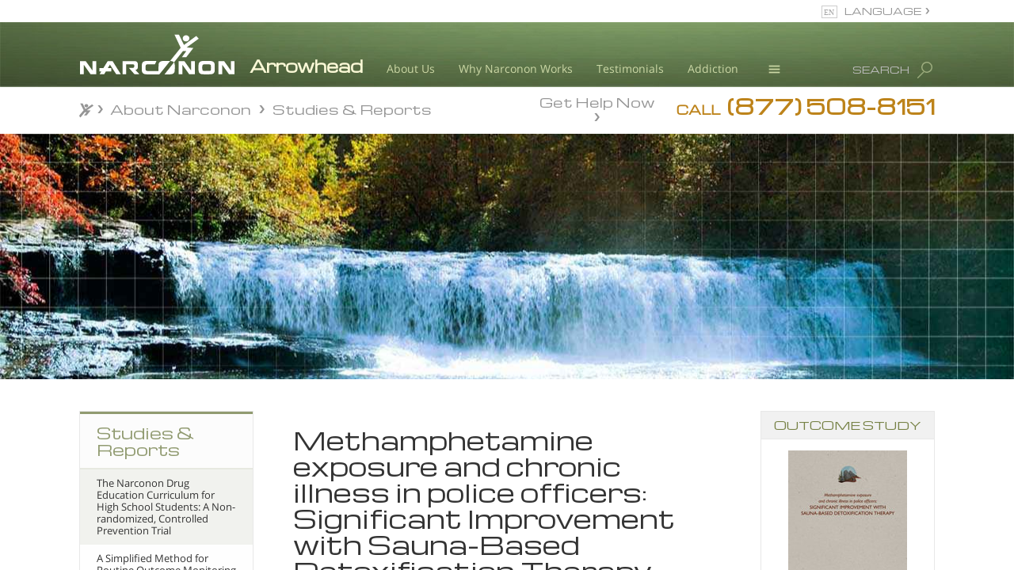

--- FILE ---
content_type: text/html; charset=utf-8
request_url: https://www.narcononarrowhead.org/about-narconon/studies-and-reports/narconon-utah-meth-police-detox-study.html
body_size: 47633
content:
<!DOCTYPE html>
<html lang="en-us"
	 
	class="no-js"
>
<head>
	<meta charset="utf-8">
	<meta http-equiv="X-UA-Compatible" content="IE=edge">
	<meta name="viewport" content="width=device-width, initial-scale=1">
	<meta name="apple-mobile-web-app-capable" content="yes">
	<meta name="apple-mobile-web-app-status-bar-style" content="black-translucent">
	<meta name="msvalidate.01" content="8493E5BD86AAADFA99EE12F162A2ABD4" />

	
		
			<link rel="alternate" type="application/rss+xml" title="RSS Feed" href="/blog/rss.xml" />
		
	

	<link rel="icon" href="/favicon.ico?_=2FdSNRKs"/>

	
	<link href="https://fonts.googleapis.com/css?family=Open+Sans:400,700,400i,700i&amp;subset=latin-ext" rel="stylesheet">

	

	

	<link rel="canonical" href="https://www.narconon.org/about-narconon/studies-and-reports/narconon-utah-meth-police-detox-study.html" />
    
        






	
	<link rel="stylesheet" type="text/css" href="/theme/css/_combined_main.css?_=2FdSNRKs"/>

	
	

	
	

	
	<link rel="alternate" type="application/rss+xml" title="RSS" href='https://www.narcononarrowhead.org/rss.xml'>

	




<title>Methamphetamine exposure and chronic illness in police officers: Significant Improvement with Sauna-Based Detoxification Therapy</title>
<meta name="description" content="Methamphetamine exposure and chronic illness in police officers: Significant Improvement with Sauna-Based Detoxification Therapy Gerald H. Ross, M.D.; Marie A. Sternquist, M.S. Peer Reviewed and Published by Toxicology and Industrial Health, SAGE Publishing 16 November 2011" />
<meta property="og:url" content="https://www.narcononarrowhead.org/about-narconon/studies-and-reports/narconon-utah-meth-police-detox-study.html" />
<meta property="og:site_name" content="Narconon Arrowhead" />
<meta property="og:title" content="Methamphetamine exposure and chronic illness in police officers: Significant Improvement with Sauna-Based Detoxification Therapy" />
<meta property="og:description" content=" Methamphetamine exposure and chronic illness in police officers: Significant Improvement with Sauna-Based Detoxification Therapy Gerald H. Ross, M.D.; Marie A. Sternquist, M.S. Peer Reviewed and Published by Toxicology and Industrial Health, SAGE Publishing 16 November 2011   " />
<meta property="og:image" content="https://files.ondemandhosting.info/imagecache/cropfit@w=460@cr=576,616,1797,2289/data/www.narconon.org/files/nn-arrowhead/narconon-arrowhead-exterior_en_US.jpg?_=2FdSNRKs" />
<meta property="og:type" content="website" />
<meta name="twitter:card" content="summary">
<meta name="twitter:site" content="@narconon">
<meta name="twitter:title" content="Methamphetamine exposure and chronic illness in police officers: Significant Improvement with Sauna-Based Detoxification Therapy">
<meta name="twitter:description" content="Methamphetamine exposure and chronic illness in police officers: Significant Improvement with Sauna-Based Detoxification Therapy Gerald H. Ross, M.D.; Marie A. Sternquist, M.S. Peer Reviewed and Published..." >
<meta name="twitter:image" content="https://files.ondemandhosting.info/imagecache/cropfit@w=460@cr=576,616,1797,2289/data/www.narconon.org/files/nn-arrowhead/narconon-arrowhead-exterior_en_US.jpg?_=2FdSNRKs">

	
<style>
.blog-list-article {
    margin-bottom: 20px;
    line-height: 1.2;
}
.blog-list-article a {
    text-decoration: none;
}
.blog-list-article h3 {
    margin-top: 0;
    margin-bottom: 5px;
    font-family: inherit;
    font-size: 18px;
    line-height: 1.2;
}
.blog-list-article .blog-byline {
    font-size: 12px;
}
.blog-list-article h3 a {
    color: #333;
}
</style>

<style>
.blog-listing-sidebar {
	margin-top: 60px;
	margin-bottom: 60px;
}
.blog-listing-sidebar .section-header {
	margin-bottom: 20px;
}
.blog-listing-sidebar .blog-list-article h3 {
	font-size: 16px;
}
.blog-listing-sidebar .thumb {
	display: block;
	width: 64px;
}
a.see-all-blog {
    display: inline-block;
    padding: 0 10px;
    line-height: 1.5;
    background: #999;
    color: #fff;
    font-size: 14px;
    text-decoration: none;
}
.blog-listing-with-image {
	margin-bottom: 20px;
}
.blog-listing-with-image h3 {
	margin-top: 0;
}
</style>

<link href='https://fonts.googleapis.com/css?family=Merriweather+Sans' rel='stylesheet' type='text/css'>
<link href='https://fonts.googleapis.com/css?family=Noto+Serif' rel='stylesheet' type='text/css'>

<style type="text/css">

 
#main > h1 {
	font-size: 1.45em;
	color: #9b9b9b;
}

#main > h1 > span {
	display: inline-block;
	font-size: 1.45em;
	color: #333;
}
:lang(de) #main > h1 > span,
:lang(nl) #main > h1 > span {
	font-size: 1.2em;
}

.table-note {
	font-size: 0.7em;
	line-height: 1.5em;
}

.photo-caption {
	margin:0 1em;
	font-size: 0.8em;
	line-height: 1.5em;
	font-style: italic;
}

@media (min-width: 800px) {
	.study-table td:first-of-type {
		width: 40%;
	}
	.study-table thead {
		border-bottom: 1px solid black;
	}

	.study-table thead td {
		padding:0 3px;
	}

	.study-table tbody>tr:nth-child(even) {
	   background-color: #eee;
	}
}

@media (max-width: 800px) {
	 
	.study-table, .study-table thead, .study-table tbody, .study-table th, .study-table tr, .study-table td {display: block}

	 
	.study-table table>thead {
		display: none;
	}
	 
	.study-table td[data-title]:before {
	    content: attr(data-title);
	    float: left;
	    font-weight: bold;
	    font-size: 0.7em;
	}

	.study-table td,
	.study-table td:first-of-type{
		border-bottom: 1px dotted #fafafa;
		text-align: right;
		padding-left: 0;
	}
	.study-table td:last-of-type {
		border-bottom: none;
	}

	.study-table tbody>tr:nth-child(odd) {
	   background-color: #eee;
	}

	 
	.study-table tbody>tr:nth-child(odd):before,
	.study-table tbody>tr:nth-child(odd):after {
		position: absolute;
		top:0;
		content: "";
		width: 50%;
		height: 100%;
		background-color: #eee;
	}
	.study-table tbody>tr:nth-child(odd):before {
	    
		right: -50%;
	}
	.study-table tbody>tr:nth-child(odd):after {
		left: -50%
	}
	.study-table thead {
		display: none;
	}
	.gcui-responsive-width {
		padding: 0 15px;
	}
}

</style>


<style>

a.content-prev,
a.content-next {
    font-size: 1.1em;
    line-height: 1.2em;
    padding: 18px 9px 18px 9px;
    display: block;
    color: #bbb;
    max-width: 40%;
}

.org-narconon-colorado .prev-next-block a.content-prev,
.org-narconon-colorado .prev-next-block a.content-next {
    font-size: 1em;
}

a.content-prev u,
.content-next u {
    color: #224d53;
}

a.content-next {
    float: right;
    text-align: right;
}

a.content-prev {
    float: left;
}

</style>

<style>

 
ul.top-menu {
    margin-bottom: 0;
    margin-top: 0;
    display: table;
    padding: 0;
}
.top-menu li {
    list-style: none;
    font-family: Arial, Verdana, sans-serif;
    color: #fafafa;
    font-size: 14px;
    cursor: pointer;
    font-weight: bold;
    -webkit-font-smoothing: antialiased;
    -moz-osx-font-smoothing: grayscale;
    line-height: 1.1em;
}

.top-menu li.hovved,
.device-not-ios .top-menu li:hover {
    background: rgba(240, 240, 240, 0.2);
}
.top-menu > li {
    display: table-cell;
    text-align: center;
    border-right: 1px solid #385327;
}
.top-menu > li:first-child {
    border-left: 1px solid #385327;
}
a.menu-link:active,
a.menu-link:visited,
a.menu-link:link,
a.menu-link:hover,
a.menu-link {
    color: white;
    text-decoration: none;
    padding: 12px 12px 10px 12px;
    display: block;
    min-height: 40px;
}

@media (max-width: 1060px){
    a.menu-link:active,
    a.menu-link:visited,
    a.menu-link:link,
    a.menu-link:hover,
    a.menu-link {
        padding: 7px 10px 7px 10px;
        min-height: 35px;
    }
}
 

 
.top-menu .frog {
    background: rgb(117, 130, 77);
    border-left: 1px solid #385327;
    border-right: 1px solid #385327;
    border-bottom: 1px solid #385327;
    position: absolute;

    min-width: 200px;

    opacity: 0;
    pointer-events: none;
    
            transform: translate3d(0, 0, -1px);
            -webkit-transform: translate3d(0, 0, -1px);
            -moz-transform: translate3d(0, 0, -1px);
            -o-transform: translate3d(0, 0, -1px);
            -ms-transform: translate3d(0, 0, -1px);
        
}

.top-menu li.hovved .frog,
.device-not-ios .top-menu li:hover .frog {
    opacity: 1;

    pointer-events: all;
    
            transform: translate3d(0, 0, 0px);
            -webkit-transform: translate3d(0, 0, 0px);
            -moz-transform: translate3d(0, 0, 0px);
            -o-transform: translate3d(0, 0, 0px);
            -ms-transform: translate3d(0, 0, 0px);
        
}
.top-menu li:last-of-type .frog {
    left: auto;
    right: -6px;
}

.top-menu li:last-of-type.hovved .frog,
.device-not-ios .top-menu li:last-of-type:hover .frog {
    right: -1px;
}
.top-menu .rel {
    position: relative;
    
            perspective: 10px;
            -webkit-perspective: 10px;
            -moz-perspective: 10px;
            -o-perspective: 10px;
            -ms-perspective: 10px;
        
}

 
ul.second-level {
    padding-left: 0;
    text-align: left;
}

 
.primary-nav-menu {
    background-color: #75824d;
}

.banner-holder {
    color: white;
    background: url(/theme/images/banner-stripe-blurred.jpg) center no-repeat white;
    background-size: 100% 100%;
    font-family: "Open Sans", "Helvetica Neue", Helvetica, Arial, sans-serif;
    height: 72px;
    font-size: 28px;
     
    position: relative;
}

.banner-inner {
    padding-top: 32px;
}

.banner-inner .logo-svg {
 
     
    position: absolute;
    top: 15px;
    left: 0;
       
    cursor: pointer;
    -webkit-transition: fill .6s cubic-bezier(0.165, 0.840, 0.440, 1.000);
    transition: fill .6s cubic-bezier(0.165, 0.840, 0.440, 1.000);
}

.banner-inner .logo-svg path {
    fill: #ffffff;
}

.banner-open .banner-inner .logo-svg path {
    fill: #718E48;
}

 




    

    .banner-inner .banner-org-title,
    .banner-inner:after {
          
        content: "Arrowhead";
        color: rgb(250, 248, 214);
        font-family: 'Michroma', Armata, 'Ubuntu', Arial, Verdana, sans-serif;
        -webkit-font-smoothing: antialiased;
        -moz-osx-font-smoothing: grayscale;
        font-size: 20px;
        position: absolute;
           
        left: 215px;
        top: 40px;
        margin-top: 1px;
        font-weight: bold;
    }


    



    :lang(cs) .banner-inner .banner-org-title,
    :lang(cs) .banner-inner:after {
        font-family: Montserrat,'Armata','Michroma','Ubuntu',Arial, Verdana, sans-serif;
    }
    .banner-inner .banner-org-title {
        visibility: hidden;
        pointer-events: none;
    }

    @media (max-width: 1200px) {

        .banner-inner .banner-org-title,
        .banner-inner:after {
            font-size: 20px;
               
        }

    }

    @media (max-width: 767px){

        .banner-inner .logo-svg {
            top: 0;
            max-width: 158px;
        }

        .banner-inner .banner-org-title,
        .banner-inner:after {
            font-size: 14px;
            margin-top: 11px;
            margin-left: 0;
            transform: translate3d(0, -50%, 0);
            -webkit-transform: translate3d(-50%, 0, 0);
            left: 50%;
              
        }

    }



@media (max-width: 1200px) and (min-width: 956px) {
    .banner-inner .logo-svg {
           
    }

 
}

@media (max-width: 955px) and (min-width: 861px) {
    .banner-inner .logo-svg {
     
          
        margin-left: 0;
    }
}

@media (max-width: 860px) {
    .banner-inner .logo-svg {
     
          
        margin-left: 0;
    }
     
}

@media (max-width: 767px) {
    .banner-inner .logo-svg {
     
        left: 50%;
        -webkit-transform: translate3d(-50%, 0, 0);
        transform: translate3d(-50%, 0, 0);
    }
}

.banner-elem {
    margin-right: 25px;
    margin-left: 25px;
    position: relative;
    font-size: 12px;
    float: right;
}

 

.banner-elem.language {
    color: white;
}

 

.small-call {
    font-size: 20px;
    margin-right: 3px;
}

.get-help-man a {
    color: #efe3a1;
    font-size: 20px;
}

.get-help-man a:hover,
.get-help-man a:active {
    text-decoration: none;
}

.get-help-man {
    top: -2px;
}

 

.banner-bottom {
    color: #959595;
    left: 0;
    right: 0;
    font-size: 16px;
     
    padding: 6px 0 10px 0;
    
            transition: background-color .5s cubic-bezier(0.19, 1, 0.22, 1), color .5s cubic-bezier(0.19, 1, 0.22, 1);
            -webkit-transition: background-color .5s cubic-bezier(0.19, 1, 0.22, 1), color .5s cubic-bezier(0.19, 1, 0.22, 1);
            -moz-transition: background-color .5s cubic-bezier(0.19, 1, 0.22, 1), color .5s cubic-bezier(0.19, 1, 0.22, 1);
            -o-transition: background-color .5s cubic-bezier(0.19, 1, 0.22, 1), color .5s cubic-bezier(0.19, 1, 0.22, 1);
            -ms-transition: background-color .5s cubic-bezier(0.19, 1, 0.22, 1), color .5s cubic-bezier(0.19, 1, 0.22, 1);
        
}
.banner-bottom:lang(no),
.banner-bottom:lang(pt),
.banner-bottom:lang(de),
.banner-bottom:lang(it) {
    font-size: 15px;
}
.banner-bottom:lang(fr) {
    font-size: 14px;
}
@media (max-width: 1100px) {
    .banner-bottom:lang(fr),
    .banner-bottom:lang(pt),
    .banner-bottom:lang(de),
    .banner-bottom:lang(it) {
        font-size: 13px;
    }
}
.banner-bottom .gcui-responsive-width {
    padding: 0 22px 0 18px;
    position: relative;
    top: -2px;
}

.path-centers-locate .banner-bottom .gcui-responsive-width {
    top: 4px;
}

.banner-bottom.fixedsticky-on .gcui-responsive-width {
    top: 0;
}

#main_parallax_parent .banner-bottom {
     
    padding: 14px 0 6px 0;
}

#main_parallax_parent .banner-bottom .gcui-responsive-width {
    padding: 0;
     
}

@media (max-width: 700px) {
    #main_parallax_parent {
        visibility: visible !important;
    }
}





.banner-bottom a {
    color: #959595;
}

.banner-bottom .breadcrumb {
    background: none;
    padding: 3px 0 0 0;
    margin: 0;
    text-overflow: ellipsis;
    overflow: hidden;
    white-space: nowrap;
    
    
            transition: transform .3s cubic-bezier(0.19, 1, 0.22, 1);
            -webkit-transition: -webkit-transform .3s cubic-bezier(0.19, 1, 0.22, 1);
            -moz-transition: -moz-transform .3s cubic-bezier(0.19, 1, 0.22, 1);
            -o-transition: -o-transform .3s cubic-bezier(0.19, 1, 0.22, 1);
            -ms-transition: -ms-transform .3s cubic-bezier(0.19, 1, 0.22, 1);
        
}


 
@-moz-document url-prefix() {
    .banner-bottom .breadcrumb {
        text-overflow: clip;
    }
    .custom-roller-inner-bread {
        margin-top: -4px;
    }
}

.banner-floater {
    float: right;
}

.small-call {
    font-size: 15px;
}
.small-call:lang(he) {
    font-size: 24px;
}

.banner-floater.phone {
    font-size: 20px;
}

.available-24hours {
    color: #959595;
    font-size: 10px;
    text-align: center;
    margin-bottom: 3px;
}

.banner-outer .available-24hours {
    display: none;
}

.hide-available-label .available-24hours {
    display: none;
}

a.autofill-phone-number-href:hover {
    text-decoration: none;
}

a.autofill-phone-number-href:hover span {
    text-decoration: underline;
}

@media (max-width: 420px) {
    .parallax__layer .banner-floater.phone.mobile-banner-phone-number .small-call,
    .parallax__layer .banner-floater.phone.mobile-banner-phone-number .autofill-phone-number {
        font-size: 18px !important;
    }

    .parallax__layer .banner-floater.phone.mobile-banner-phone-number .small-call.available-24hours {
        font-size: 10px !important;
    }
}

.get-help-link {
    padding: 5px 21px 0 0;
}
:lang(tr) .get-help-link,
:lang(mk) .get-help-link {
    padding: 5px 12px 0 0;
}
[dir="rtl"] .get-help-link {
    padding: 5px 0px 0 21px;
}

.fixedsticky {
    top: 0;
}

.breadcrumb .double-bracket {
    font-size: 0.9em;
    margin-right: 0.4em;
}

.breadcrumb .double-bracket-after {
    margin-right: 0.4em;
}

.breadcrumb .double-bracket-after:after {
    display: inline-block;
    margin-left: 0.4em;
}

.breadcrumb .double-bracket:before {
     
    display: inline-block;
    width: 20px;
    height: 20px;
    content: "";
    background: url(/theme/images/jumping-jack-gray.png) no-repeat 0 0;
    background-size: 100%;
    position: relative;
    top: 5px;
    left: -2px;
}

.fixedsticky-on .breadcrumb .double-bracket:before {
     
    display: inline-block;
    width: 20px;
    height: 20px;
    content: "";
    background: url(/theme/images/jumping-jack.png) no-repeat 0 0;
    background-size: 100%;
}

.banner-bottom.fixedsticky-on {
    background-color: rgba(117, 130, 77, 0.93);
    color: white;
    z-index: 10;
}

.banner-bottom.fixedsticky-on a {
    color: white;
}

 

.banner-overall-wrapper {
    position: relative;
    z-index: 2;
}

@media (max-width: 500px) {
    .banner-overall-wrapper {
        overflow: hidden;
    }
}

 
.banner-outer .banner-overall-wrapper {
    display: none;
}

.banner-outer .banner-bottom {
     
    position: absolute;
    left: 0;
    right: 0;
    
            transform: translate3d(0, 119px, 0);
            -webkit-transform: translate3d(0, 119px, 0);
            -moz-transform: translate3d(0, 119px, 0);
            -o-transform: translate3d(0, 119px, 0);
            -ms-transform: translate3d(0, 119px, 0);
        
}

.banner-outer .banner-bottom.stop-scrolling {
    
            transform: translate3d(0, 0px, 0) !important;
            -webkit-transform: translate3d(0, 0px, 0) !important;
            -moz-transform: translate3d(0, 0px, 0) !important;
            -o-transform: translate3d(0, 0px, 0) !important;
            -ms-transform: translate3d(0, 0px, 0) !important;
        
}

 

.banner-elem.search {
    position: static;
    margin-top: 14px;
    cursor: pointer;
    z-index: 2;
    margin-left: 0;
}
@media (max-width: 991px) {
    .banner-elem.search .search-title-holder {
        position: absolute !important;
        right: 25px;
    }
}

#search_wrapper {
    left: 0;
    right: 0;
    max-height: 0;
    overflow: hidden;
    position: absolute;
    top: 82px;
    background: rgba(30, 30, 30, 0.9);
     
    
            transition: max-height .2s cubic-bezier(.72, .17, .87, .31);
            -webkit-transition: max-height .2s cubic-bezier(.72, .17, .87, .31);
            -moz-transition: max-height .2s cubic-bezier(.72, .17, .87, .31);
            -o-transition: max-height .2s cubic-bezier(.72, .17, .87, .31);
            -ms-transition: max-height .2s cubic-bezier(.72, .17, .87, .31);
        
}

#search_wrapper .search-cross {
    font-size: 41px;
    color: #ccd8a6;
    position: absolute;
    top: -8px;
    left: 5px;
}

#search_wrapper .search-cross:hover {
    color: #fff;
}

.search.active #search_wrapper {
    max-height: 140px;
    z-index: 10;
     
    left: calc(540px - 50vw);
    right: calc(540px - 50vw);
    
            transition: max-height .2s cubic-bezier(0.19, 1, 0.22, 1);
            -webkit-transition: max-height .2s cubic-bezier(0.19, 1, 0.22, 1);
            -moz-transition: max-height .2s cubic-bezier(0.19, 1, 0.22, 1);
            -o-transition: max-height .2s cubic-bezier(0.19, 1, 0.22, 1);
            -ms-transition: max-height .2s cubic-bezier(0.19, 1, 0.22, 1);
        
}
#search_wrapper div {
    position: relative;
}
#search_wrapper .glyphicon-wrapper {
    position: absolute;
     
    color: #ccd8a6;
    top: 0;
    bottom: 0;
    right: 0;
    width: 3em;
    z-index: 2;
}
#search_wrapper .glyphicon {
    display: table;
    height: 100%;
    width: 100%;
    text-align: center;
}
#search_wrapper .glyphicon:before {
    display: table-cell;
    vertical-align: middle;
    font-size: 28px;
}

#search_wrapper > div {
     
    margin: 33px calc(50vw - 510px);
}

#search {
    box-shadow: none;
    background: none;
    border: none;
    border-bottom: 1px solid #666;
    padding-bottom: 4px;
    font-size: 27px;
    height: auto;
    padding-left: 48px;
    color: #ccc;
}

#search::-webkit-input-placeholder {
   color: rgba(102, 102, 102, 0.7);
}
#search:-moz-placeholder {
   color: rgba(102, 102, 102, 0.7);
}
#search::-moz-placeholder {
   color: rgba(102, 102, 102, 0.7);
}
#search:-ms-input-placeholder {
   color: rgba(102, 102, 102, 0.7);
}


#banner_fixed {
    max-height: 50px;
}
@media (max-width: 767px) {
#banner_fixed { display: none; }
}
.banner-bottom.fixedsticky .breadcrumb {
    visibility: hidden;
}

.primary-nav-menu .top-menu li:nth-child(6) {
    display: none;
}
.primary-nav-menu .top-menu .second-level li:nth-child(6),
.org- .primary-nav-menu .top-menu li:nth-child(6) {
    display: block;
}

.banner-elem.language {
    text-transform: uppercase;
}

@media (max-width: 767px) {

    .breadcrumb {
        visibility: hidden !important;
        text-align: center;
        margin-top: -8px !important;
    }

    .breadcrumb .double-bracket {
        display: none;
    }

}



 

.banner-overall-wrapper {
    margin-top: 28px
}

@media (max-width: 767px) {
    .banner-overall-wrapper {
        margin-top: 0;
    }
}

.banner-elem-left {
    float: left;
}

a.banner-elem-left {
    color: #ccd8a6;
    font-size: 0.5em;
    margin-right: 0;
    margin-top: 17px;
    margin-left: 30px;
}
 
:lang(fr) a.banner-elem-left,
 
:lang(el) a.banner-elem-left,
:lang(de) a.banner-elem-left,
:lang(hu) a.banner-elem-left {
    margin-top: 16px;
     
    line-height: 0.95em;
}
 
 
@media (max-width: 991px) {
    a.banner-elem-left {
        margin-left: 15px;
    }
}

.banner-holder .banner-inner {
    padding-left: 215px;
    position: relative;
}
[dir="rtl"] .banner-holder .banner-inner {
    padding-right: 215px;
    padding-left: 0px;
}

@media (max-width: 767px) {
    .banner-holder .banner-inner {
        overflow: hidden;  
    }
}


.banner-elem-pos-ret {
    position: relative;
}

.js-languages-dropdown {
    cursor: pointer;
    
            transition: background-color .1s cubic-bezier(0.000, 0.000, 0.580, 1.000), color .1s cubic-bezier(0.000, 0.000, 0.580, 1.000);
            -webkit-transition: background-color .1s cubic-bezier(0.000, 0.000, 0.580, 1.000), color .1s cubic-bezier(0.000, 0.000, 0.580, 1.000);
            -moz-transition: background-color .1s cubic-bezier(0.000, 0.000, 0.580, 1.000), color .1s cubic-bezier(0.000, 0.000, 0.580, 1.000);
            -o-transition: background-color .1s cubic-bezier(0.000, 0.000, 0.580, 1.000), color .1s cubic-bezier(0.000, 0.000, 0.580, 1.000);
            -ms-transition: background-color .1s cubic-bezier(0.000, 0.000, 0.580, 1.000), color .1s cubic-bezier(0.000, 0.000, 0.580, 1.000);
        
}

.languages-dropdown {
    z-index: 10;
    top: -32px;
     
    right: -4px;
    position: absolute;
    background: rgba(30, 30, 30, 0.9);
    max-height: 0;
    overflow: hidden;
    
            transition: max-height .1s cubic-bezier(0.000, 0.000, 0.580, 1.000);
            -webkit-transition: max-height .1s cubic-bezier(0.000, 0.000, 0.580, 1.000);
            -moz-transition: max-height .1s cubic-bezier(0.000, 0.000, 0.580, 1.000);
            -o-transition: max-height .1s cubic-bezier(0.000, 0.000, 0.580, 1.000);
            -ms-transition: max-height .1s cubic-bezier(0.000, 0.000, 0.580, 1.000);
        
}



.banner-elem-lang-dropdown:hover .js-languages-dropdown {
    background-color: rgba(30, 30, 30, 0.9);
    color: #ccc;
    
            transition: max-height .1s cubic-bezier(0.000, 0.000, 0.580, 1.000) .1s;
            -webkit-transition: max-height .1s cubic-bezier(0.000, 0.000, 0.580, 1.000) .1s;
            -moz-transition: max-height .1s cubic-bezier(0.000, 0.000, 0.580, 1.000) .1s;
            -o-transition: max-height .1s cubic-bezier(0.000, 0.000, 0.580, 1.000) .1s;
            -ms-transition: max-height .1s cubic-bezier(0.000, 0.000, 0.580, 1.000) .1s;
        
}

.banner-elem-lang-dropdown:hover .languages-dropdown {
    background: rgba(30, 30, 30, 0.9);
    max-height: 700px;
}



.languages-dropdown-inner {
    padding: 10px 0 10px;
}

.languages-dropdown .search-cross {
    display: none !important;
    position: absolute;
    right: 7px;
    top: -10px;
    font-size: 29px;
    color: #ccd8a6;
    cursor: pointer;
    -webkit-font-smoothing: antialiased;
    -moz-osx-font-smoothing: grayscale;
}

.languages-dropdown .search-cross:hover {
    color: white;
}

.languages-dropdown .title {
    padding-bottom: 12px;
}
.banner-elem-pos-ret .banner-elem.language:before {
    content: "\f0ac";
    top: 3px;
    font-size: 18px;
    left: 14px;
    color: #aaa;
    font-family: FontAwesome;
}
.select-language.btn.btn-default:before {
    content: "\f0ac";
    top: 3px;
    font-size: 18px;
    left: 14px;
    margin-right: 5px;
    color: #aaa;
    font-family: FontAwesome;
}
[dir="rtl"] .banner-elem-pos-ret .banner-elem.language:before {
    right: -14px;
    left: auto;
}




.banner-elem-pos-ret .banner-elem.language:before {
    content: "en";
    top: 6px;
    left: 10px;
    padding: 2px 3px 2px 2px;
    font-size: 10px;
    outline: 1px solid #ccc;
}


.languages-dropdown .language-item {
    padding: 8px 30px 8px;
     
    display: block;
    font-size: 14px;
    font-weight: normal;
    -webkit-font-smoothing: antialiased;
    -moz-osx-font-smoothing: grayscale;
    color: #D0D7BD;
    text-decoration: none;
}
.org-narconon-arrowhead .languages-dropdown .language-item,
.org-narconon-europe .languages-dropdown .language-item {
    padding: 4px 30px 4px;
}

.languages-dropdown .language-item:hover {
    background: #555;
    color: #E0E7CD;
}

.language-item-no-wrap {
    white-space: nowrap;
}

.languages-dropdown .title {
    font-size: 18px;
}

 

.languages-dropdown .language-item:hover,
.languages-dropdown .language-item:active {
    color: #fff;
}


.language-item img {
    margin-right: 10px;
}

.banner-elem.language {
    position: absolute;
    top: -58px;
    padding: 3px 10px 6px 38px;
    margin-right: -4px;
    right: 0;
      
    color: #959595;
}
[dir="rtl"] .banner-elem.language {
    padding: 3px 38px 6px 10px;
}

.banner-holder {
    height: 82px;
}

.banner-elem-menu .icons {
    width: 41px;
}

.banner-elem-menu .icons svg {
    position: relative;
    fill: #ccd8a6;
}

.banner-elem-menu .top-menu .frog,
.banner-elem-menu .icons.hovved .rel,
.device-not-ios .banner-elem-menu .icons:hover .rel {
    background: rgba(30, 30, 30, 0.9);
}

.banner-elem-menu .top-menu .frog {
    border-left: 1px solid #385327;
    border-right: 1px solid #385327;
    border-bottom: 1px solid #385327;
}

.banner-elem-menu .top-menu .rel {
    padding-bottom: 8px;
}

 

.banner-elem-menu .icons svg {
    width: 41px;
    height: 41px;
}

.banner-elem-menu .icons svg.gh-svg-top {
    top: 3px;
    
            transition: transform .3s cubic-bezier(0.19, 1, 0.22, 1);
            -webkit-transition: -webkit-transform .3s cubic-bezier(0.19, 1, 0.22, 1);
            -moz-transition: -moz-transform .3s cubic-bezier(0.19, 1, 0.22, 1);
            -o-transition: -o-transform .3s cubic-bezier(0.19, 1, 0.22, 1);
            -ms-transition: -ms-transform .3s cubic-bezier(0.19, 1, 0.22, 1);
        
}
.banner-elem-menu .icons svg.gh-svg-bottom {
    top: 7px;
    position: absolute;
    left: 0;
    opacity: 1;
    
            transition: opacity .3s cubic-bezier(0.19, 1, 0.22, 1);
            -webkit-transition: opacity .3s cubic-bezier(0.19, 1, 0.22, 1);
            -moz-transition: opacity .3s cubic-bezier(0.19, 1, 0.22, 1);
            -o-transition: opacity .3s cubic-bezier(0.19, 1, 0.22, 1);
            -ms-transition: opacity .3s cubic-bezier(0.19, 1, 0.22, 1);
        
}

.banner-elem-menu .icons svg.gh-svg-bottomer {
    top: 11px;
    position: absolute;
    left: 0;
    
            transition: transform .3s cubic-bezier(0.19, 1, 0.22, 1);
            -webkit-transition: -webkit-transform .3s cubic-bezier(0.19, 1, 0.22, 1);
            -moz-transition: -moz-transform .3s cubic-bezier(0.19, 1, 0.22, 1);
            -o-transition: -o-transform .3s cubic-bezier(0.19, 1, 0.22, 1);
            -ms-transition: -ms-transform .3s cubic-bezier(0.19, 1, 0.22, 1);
        
}

.banner-elem-menu .icons.hovved svg.gh-svg-top,
.device-not-ios .banner-elem-menu .icons:hover svg.gh-svg-top {
    
            transform: rotate(45deg) translate3d(-1px, 5px, 0);
            -webkit-transform: rotate(45deg) translate3d(-1px, 5px, 0);
            -moz-transform: rotate(45deg) translate3d(-1px, 5px, 0);
            -o-transform: rotate(45deg) translate3d(-1px, 5px, 0);
            -ms-transform: rotate(45deg) translate3d(-1px, 5px, 0);
        
}

.banner-elem-menu .icons.hovved svg.gh-svg-bottom,
.device-not-ios .banner-elem-menu .icons:hover svg.gh-svg-bottom {
    opacity: 0;
}

.banner-elem-menu .icons.hovved svg.gh-svg-bottomer,
.device-not-ios .banner-elem-menu .icons:hover svg.gh-svg-bottomer {
    
            transform: rotate(-45deg) translate3d(7px, 0, 0);
            -webkit-transform: rotate(-45deg) translate3d(7px, 0, 0);
            -moz-transform: rotate(-45deg) translate3d(7px, 0, 0);
            -o-transform: rotate(-45deg) translate3d(7px, 0, 0);
            -ms-transform: rotate(-45deg) translate3d(7px, 0, 0);
        
}

.banner-elem .search-title {
    margin-right: 7px;
    position: relative;
    top: 5px;
    color: #bbb;
}

.device-not-ios .banner-elem:hover .search-title {
    color: #ddd;
}

.banner-elem.active .search-title {
    color: #ccd8a6;
}

.banner-elem .icons .top-menu > li:first-child {
    border-left: none;
    border-right: none;
}

.banner-overall-wrapper .banner-elem .icons .frog {
    top: 50px;
    border-top: 1px solid #284317;
    right: auto !important;
    left: -1px !important;
}
 

.banner-elem .icons .top-menu > li.hovved,
.device-not-ios .banner-elem .icons .top-menu > li:hover {
    background: none;
}

 

 
.banner-elem.search .svn-magn {
    position: absolute;
    height: 35px;
    width: 31px;
     
    top: 0;
    right: -28px;
    opacity: 0.6;
    -moz-transform: scaleX(-1);
    -o-transform: scaleX(-1);
    -webkit-transform: scaleX(-1);
    transform: scaleX(-1);
    filter: FlipH;
    -ms-filter: "FlipH";
    padding-top: 4px;
    padding-left: 6px;
}

.device-not-ios .banner-elem.search:hover .svn-magn {
    opacity: 0.8 !important;
    background: rgba(30, 30, 30, 0.3);
}

.device-not-ios .banner-elem.search.active:hover .svn-magn,
.active .svn-magn {
    opacity: 1 !important;
    background: rgba(30, 30, 30, 0.9);
}

.banner-elem.search #search_wrapper .glyphicon {
    -moz-transform: scaleX(-1);
    -o-transform: scaleX(-1);
    -webkit-transform: scaleX(-1);
    transform: scaleX(-1);
    filter: FlipH;
    -ms-filter: "FlipH";
}

.svn-magn svg:first-child {
    
            transition: transform .1s cubic-bezier(.72, .17, .87, .31);
            -webkit-transition: -webkit-transform .1s cubic-bezier(.72, .17, .87, .31);
            -moz-transition: -moz-transform .1s cubic-bezier(.72, .17, .87, .31);
            -o-transition: -o-transform .1s cubic-bezier(.72, .17, .87, .31);
            -ms-transition: -ms-transform .1s cubic-bezier(.72, .17, .87, .31);
        
}

.active .svn-magn svg:first-child {
    
            transform: rotate3d(1, -1, 0, -90deg) translate3d(10px, 10px, 0);
            -webkit-transform: rotate3d(1, -1, 0, -90deg) translate3d(10px, 10px, 0);
            -moz-transform: rotate3d(1, -1, 0, -90deg) translate3d(10px, 10px, 0);
            -o-transform: rotate3d(1, -1, 0, -90deg) translate3d(10px, 10px, 0);
            -ms-transform: rotate3d(1, -1, 0, -90deg) translate3d(10px, 10px, 0);
        
}

.banner-elem.search .svn-magn .magn-handle {
    position: absolute;
    margin-top: 2px;
    margin-left: -20px;
    
            transition: transform .1s cubic-bezier(.72, .17, .87, .31);
            -webkit-transition: -webkit-transform .1s cubic-bezier(.72, .17, .87, .31);
            -moz-transition: -moz-transform .1s cubic-bezier(.72, .17, .87, .31);
            -o-transition: -o-transform .1s cubic-bezier(.72, .17, .87, .31);
            -ms-transition: -ms-transform .1s cubic-bezier(.72, .17, .87, .31);
        
}

.active .svn-magn .magn-handle {
    
            transform: translate3d(-6px, -6px, 0);
            -webkit-transform: translate3d(-6px, -6px, 0);
            -moz-transform: translate3d(-6px, -6px, 0);
            -o-transform: translate3d(-6px, -6px, 0);
            -ms-transform: translate3d(-6px, -6px, 0);
        
}

.banner-elem.search .svn-magn .magn-handle-cross {
    position: absolute;
    margin-top: -4px;
    margin-left: -16px;
    opacity: 0;
    
            transform: rotate(90deg);
            -webkit-transform: rotate(90deg);
            -moz-transform: rotate(90deg);
            -o-transform: rotate(90deg);
            -ms-transform: rotate(90deg);
        
    
            transition: opacity .1s cubic-bezier(.72, .17, .87, .31);
            -webkit-transition: opacity .1s cubic-bezier(.72, .17, .87, .31);
            -moz-transition: opacity .1s cubic-bezier(.72, .17, .87, .31);
            -o-transition: opacity .1s cubic-bezier(.72, .17, .87, .31);
            -ms-transition: opacity .1s cubic-bezier(.72, .17, .87, .31);
        
}

.active .svn-magn .magn-handle-cross {
    opacity: 1 !important;
}

.not-translated-warning.alert {
    padding: 10px 35px 10px 15px;
    margin-bottom: 0;
}

.mobile-banner-phone-number {
    margin-top: 7px !important;
    margin-bottom: 10px;
    float: none;
    text-align: center;
}

body:not(.path-narconon-drug-rehab) .mobile-banner-phone-number .autofill-phone-number,
body:not(.path-narconon-drug-rehab) .mobile-banner-phone-number .small-call {
    font-size: 22px !important;
}

@media (max-width: 768px) {
    body.path-narconon-drug-rehab .mobile-banner-phone-number span.small-call {
        font-size: 28px;
    }
    body.path-narconon-drug-rehab .mobile-banner-phone-number .available-24hours {
        font-size: 16px;
    }
}
 

 

.banner-floater.get-help-link {
    max-width: 180px;
    line-height: 1.2;
    margin-top: 13px;
    text-align: center;
    transform: translate3d(0, -50%, 0);
    -webkit-transform: translate3d(0, -50%, 0);
}

.banner-outer .banner-floater.phone {
    margin-top: -1px;
}

.banner-outer .banner-floater.get-help-link {
    margin-top: 18px;
}

.banner-bottom .breadcrumb .custom-roller-bread a {
    width: 100%;
    overflow: hidden;
}

.banner-bottom .breadcrumb .custom-roller-bread {
    height: 22px;
    position: relative;
}

.banner-bottom .breadcrumb .custom-roller-bread a {
    position: absolute;
    top: 50%;
    transform: translate3d(0, -50%, 0);
    -webkit-transform: translate3d(0, -50%, 0);
}
:lang(no) .banner-bottom .breadcrumb .custom-roller-bread a {
    top: 56%;
}

.banner-bottom .breadcrumb .custom-roller-bread a span.texta {
    max-width: calc(100% - 78px);
    overflow: hidden;
    text-overflow: ellipsis;
    display: block;
    float: left;
}

.banner-overall-wrapper .frog .hiddenn,
.banner-elem-regular.hiddenn {
    display: none !important;
}

.banner-elem-regular {
    display: none;
}

</style>


<style>
#footer {
	background: #527147;
	color: #fff;
	-webkit-font-smoothing: antialiased;
	-moz-osx-font-smoothing: grayscale;
}
#footer a {
	color: #fff;
}
#footer p {
	line-height: 1.4;
}

#footer .footer-container {
	max-width: 1080px;
	width: 95%;
	margin: auto;
	padding: 15px 0px 15px 0px;
	font-size: 13px;
}

#footer .footer-col {
	float: left;
	width: 25%;
	padding: 0 20px;
	border-left: 1px solid #37472f;
}
#footer-center .footer-col:first-child {
	border-left: none;
	padding-left: 0;
}

#footer-center,
#footer-share,
#copyright {
	border-top: 1px solid #37472f;
}
#footer-center a {
	display: block;
	line-height: 1.2;
	padding-bottom: 0.7em;
	font-weight: bold;
	margin-left: 10px;
}
#footer-center a.footer-item-indent {
	margin-left: 20px;
}
#footer-center h5 {
	font-size: 15px;
	font-weight: bold;
}
#footer .footer-address {
	font-size: 14px;
}

#footer #pre-footer-links {
	display: table;
	width: 100%;
	padding-bottom: 12px;
	padding-top: 12px;
	line-height: 1.2;
}
#pre-footer-links .pre-footer-link {
	display: table-cell;
	vertical-align: bottom;
	padding-left: 10px;
	padding-right: 10px;
}
#pre-footer-links .pre-footer-link-logo {
	white-space: nowrap;
}
#pre-footer-links .pre-footer-link-address {
	font-size: 15px;
}
#pre-footer-links .pre-footer-link-address strong {
	padding-right: 0.5em;
}
#pre-footer-links .pre-footer-link-address address {
	display: inline;
	margin-bottom: 0;
}
#pre-footer-links .pre-footer-share {
	white-space: nowrap;
}

#footer .nn-logo img {
	height: 44px;
}
#footer .share-no-break {
	white-space: nowrap;
	float: right;
}
#footer .share-logo {
	display: inline-block;
	line-height: 1.5;
	width: 1.5em;
	text-align: center;
	font-size: 24px;
	color: #a8b7a2;
	color: rgba(255, 255, 255, 0.5);
	vertical-align: baseline;
	margin: 0;
	padding: 0;
}
#footer .share-logo:hover {
	color: #fff;
	text-decoration: none;
}

#footer .list-language-container,
#footer .list-country-container {
	display: none;
	margin: 10px;
}

#footer .list-language-item {
	width: 175px;
	max-width: 100%;
	display: inline-block;
}
#footer .list-language-item.selected {
	font-weight: bold;
	font-style: italic;
}
#footer .language-item {
	margin-right: 2%;
}

#footer .list-country-item {
	width: 175px;
	max-width: 100%;
	display: inline-block;
	line-height: 24px;
}
#footer .list-country-item.selected {
	font-weight: bold;
	font-style: italic;
}
#footer .list-country-item img {
	margin-right: 1em;
}

#footer .list-country-item-international {
	width: auto;
	display: block;
	border-bottom: 1px solid #37472f;
	padding-bottom: 5px;
	margin-bottom: 5px;
}

#footer #copyright.footer-container {
	line-height: 1.3;
	font-size: 11px;
}

#copyright .copyright-end-line {
 
	padding-bottom: 15px;
}



@media (max-width: 1024px) {
	#copyright .copyright-end-line {
		width: 40%;
	}
}

@media (max-width: 767px) {
	#copyright .copyright-end-line {
		width: auto;
		padding-bottom: 50px;
	}
	#footer .footer-container {
		min-width: 175px;
		padding-left: 20px;
		padding-right: 20px;
		width: 100%;
	}
	#footer .footer-col {
		width: 100%;
	}
	#footer-center .footer-col {
		border-left: none;
		border-right: none;
		padding-left: 0;
		padding-right: 0;
	}
	#footer-center a {
		display: inline;
		line-height: 1.5;
		margin: 0;
	}
	#footer-center a.footer-item-indent {
		margin: 0;
	}
	#footer-center a:after {
		content: " •";
		display: inline-block;
		width: 1em;
		text-align: center;
	}
	#footer-center a:last-child:after {
		content: "";
	}
	#footer-center h5 {
		margin-top: 20px;
	}
	.clearfix-640:before,
	.clearfix-640:after {
		content: " ";
		display: table;
	}
	.clearfix-640:after {
		clear: both;
	}
	#footer .share-no-break {
		float: none;
		margin-bottom: 15px;
	}

	.select-country,
	.select-language {
		margin-bottom: 20px;
	}

	.share-no-break,
	.select-locale-container {
		text-align: center;
	}

	#footer #pre-footer-links,
	#pre-footer-links .pre-footer-link,
	#pre-footer-links .pre-footer-link-address address {
		display: block;
	}
	#pre-footer-links .pre-footer-link {
		margin-top: 10px;
		margin-bottom: 10px;
		padding-left: 0;
		padding-right: 0;
	}
}

#pre-footer-links .logo-svg path {
	fill: #ffffff;
}

#footer .small-cookie-notice {
	padding: 10px;
	background: rgba(255,255,255,0.15);
	margin-top: 10px;
	border-radius: 2px;
}
#footer .small-cookie-notice .okbtn {
	text-decoration: underline;
}
.reg {
	top: -13px;
	position: relative;
}
</style>





<style type="text/css">

.left-sidebar-menu-wrapper {
    background: #fcfcfc;
}

 

.sidebar-menu-title {
    color: #919b71;
    padding: 13px 21px 13px 21px;
    border-top: 3px solid #919b71;
    line-height: 1.1em;
    border-bottom: 2px solid #e7e9e0;
    font-size: 1.2em;
    -webkit-font-smoothing: antialiased;
    -moz-osx-font-smoothing: grayscale;
}
:lang(de) .sidebar-menu-title {
    font-size: 1em;
}
 

.sidebar-menu-item {
    color: #A5AE89;
    padding: 6px 21px 6px 21px;
    background: #f1f2ee;
    margin-top: 18px;
    line-height: 1.2em;
    font-size: 0.8em;
}
.sidebar-menu-item:lang(he) {
    font-size: 0.9em;
}
a.sidebar-menu-next {
    font-size: 0.8em;
    line-height: 1.2em;
    text-align: right;
    padding: 18px 9px 18px 9px;
    display: block;
    color: #bbb;
}

.sidebar-menu-next u {
    color: #224d53;
}

a.sidebar-index-link {
    font-size: 0.9em;
    padding-left: 9px;
    color: #bbb;
    display: block;
    color: #919b71;
}

a.sidebar-index-link:hover,
a.sidebar-index-link:active {
    text-decoration: none;
}

a.sidebar-index-link:hover b,
a.sidebar-index-link:active b {
    text-decoration: underline;
}

.triple-equal {
    font-size: 1.5em;
    padding-right: 5px;
    position: relative;
    top: 3px;
}

a.sidebar-menu-item {
    margin-top: 0;
    display: block;
    color: #333;
    padding-top: 10px;
    padding-bottom: 10px;
}

.sidebar-menu-item:nth-of-type(2n) {
    background-color: #fefefe;
}

.left-sidebar-menu-wrapper {
    border: 1px solid #e8e8e8;
}

.left-sidebar-menu-more {
    margin-bottom: 40px;
}


</style>


<style>

 

@media (max-width: 859px) {

    #main_parallax_parent ul.mobile-menu {
        margin: 10px 0 10px 0;
    }

    #main_parallax_parent ul.mobile-menu li {
        border: none;
        font-family: 'Century Gothic', Arial, Verdana, sans-serif;
        font-size: 24px;
        font-weight: normal;
        position: relative;
        padding: 0;
        text-align: left;
        cursor: pointer;
    }
    [dir="rtl"] #main_parallax_parent ul.mobile-menu li {
        text-align: right;
    }

    #main_parallax_parent ul.mobile-menu li a {
        margin-right: 67px;
        border-right: 1px solid #333;
    }
    [dir="rtl"] #main_parallax_parent ul.mobile-menu li a {
        margin-right: inherit;
        border-right: none;
        margin-left: 67px;
        border-left: 1px solid #333;
    }

    #main_parallax_parent ul.mobile-menu li a,
    #main_parallax_parent ul.mobile-menu li a:link,
    #main_parallax_parent ul.mobile-menu li a:visited,
    #main_parallax_parent ul.mobile-menu li a:hover,
    #main_parallax_parent ul.mobile-menu li a:active {
        text-decoration: none;
    }

    #main_parallax_parent ul.mobile-menu li:after {
        padding: 0 20px 0 20px;
        color: #333;
        top: 0;
        right: 0;
        position: absolute;
        content: "";
        font-size: 26px;
        min-width: 26px;
    }

    [dir="rtl"] #main_parallax_parent ul.mobile-menu li:after {
        right: auto;
        left: 0;
    }

    #main_parallax_parent ul.mobile-menu li.parent.child-id-family_home:after {
        display: none !important;
    }

    #main_parallax_parent ul.mobile-menu li.parent:after {
        content: "▼";
    }

    #main_parallax_parent ul.mobile-menu li.parent.open:after {
        content: "▲";
    }

    #main_parallax_parent ul.mobile-menu li.parent ul {
        overflow: hidden;
    }

    #main_parallax_parent ul.mobile-menu li a {
        display: block;
        padding: 8px 5px 8px 17px;
        line-height: 23px;
        color: #fafafa;
    }
    [dir="rtl"] #main_parallax_parent ul.mobile-menu li a {
        padding: 8px 17px 8px 5px;
    }

    #main_parallax_parent ul.mobile-menu li.open > a,
    #main_parallax_parent ul.mobile-menu li:hover > a {
        color: #6f8ab9;
    }

    .device-ios #main_parallax_parent ul.mobile-menu li.open > a,
    .device-ios #main_parallax_parent ul.mobile-menu li:hover > a {
        color: #fafafa;
    }

    #main_parallax_parent ul.mobile-menu li.parent:not(.open) {

    }

    body #main_parallax_parent .force-opened {
        height: auto !important;
        display: block;
        visibility: visible;
    }

    #main_parallax_parent ul.mobile-menu li.parent > ul {
        display: none;
    }

    #main_parallax_parent ul.mobile-menu li.parent.open > ul {
        display: block;
    }

    #main_parallax_parent ul.mobile-menu li.parent.open:after,
    #main_parallax_parent ul.mobile-menu li.parent:hover:after {
        color: #6f8ab9;
    }

    .device-ios #main_parallax_parent ul.mobile-menu li.parent.open:after,
    .device-ios #main_parallax_parent ul.mobile-menu li.parent:hover:after {
        color: #333;
    }

    #main_parallax_parent ul.mobile-menu li.parent ul li {
      font-size: 20px;
    }

}

li.open-mover {
    background: black;
}

.open-mover-last {
    position: absolute !important;
    left: 0;
    right: 0;
    height: 10px;
    background: black;
    -webkit-transform-origin-y: 0;
    visibility: hidden;
}

.open-mover-last.open-mover {
    visibility: visible;
}

@media (max-width: 428px) {
    #main_parallax_parent ul.mobile-menu li {
        font-size: 20px;
    }
    #main_parallax_parent ul.mobile-menu li:after {
        font-size: 22px;
    }
    #main_parallax_parent ul.mobile-menu li.parent ul li {
        font-size: 16px;
    }
    #main_parallax_parent ul.mobile-menu li a {
        padding-top: 5px;
        padding-bottom: 5px;
    }
}

#banner_mobile_open_overlay {
    position: fixed;
    top: -100px;
    bottom: 0px;
    left: 0;
    right: 0;
    z-index: 500;
    background: black;
    opacity: 0;
    visibility: hidden;
    -webkit-transition: opacity .6s cubic-bezier(0.165, 0.840, 0.440, 1.000), visibility .1s cubic-bezier(0.165, 0.840, 0.440, 1.000) .6s;
    -moz-transition: opacity .6s cubic-bezier(0.165, 0.840, 0.440, 1.000), visibility .1s cubic-bezier(0.165, 0.840, 0.440, 1.000) .6s;
    -o-transition: opacity .6s cubic-bezier(0.165, 0.840, 0.440, 1.000), visibility .1s cubic-bezier(0.165, 0.840, 0.440, 1.000) .6s;
    transition: opacity .6s cubic-bezier(0.165, 0.840, 0.440, 1.000), visibility .1s cubic-bezier(0.165, 0.840, 0.440, 1.000) .6s;
}

@media (max-width: 767px) {
    .banner-open #banner_mobile_open_overlay {
        bottom: -100px;
        opacity: 0.94;
        visibility: visible;
        -webkit-transition: opacity .6s cubic-bezier(0.165, 0.840, 0.440, 1.000);
        -moz-transition: opacity .6s cubic-bezier(0.165, 0.840, 0.440, 1.000);
        -o-transition: opacity .6s cubic-bezier(0.165, 0.840, 0.440, 1.000);
        transition: opacity .6s cubic-bezier(0.165, 0.840, 0.440, 1.000);
    }
}

@media (max-width: 767px) {

    body.banner-open #main_parallax_parent #banner {
        z-index: 502;
    }

    body.banner-open {
        overflow: hidden;
    }

    .banner-open #banner_fixed_holder {
        overflow: auto;
        padding-bottom: 20px;
    }

}

 

@media (max-width: 383px) {

     

     

    [dir="rtl"] body .banner-toggle {
        left: 10px;
        right: auto;
    }
}

 

body .gcui-responsive-dropdown {
    -webkit-transition: opacity .6s cubic-bezier(0.165, 0.840, 0.440, 1.000),
    visibility .1s cubic-bezier(0.165, 0.840, 0.440, 1.000) .6s;
    -moz-transition: opacity .6s cubic-bezier(0.165, 0.840, 0.440, 1.000),
    visibility .1s cubic-bezier(0.165, 0.840, 0.440, 1.000) .6s;
    -o-transition: opacity .6s cubic-bezier(0.165, 0.840, 0.440, 1.000),
    visibility .1s cubic-bezier(0.165, 0.840, 0.440, 1.000) .6s;
    transition: opacity .6s cubic-bezier(0.165, 0.840, 0.440, 1.000),
    visibility .1s cubic-bezier(0.165, 0.840, 0.440, 1.000) .6s;
    opacity: 0;
    visibility: hidden;
}

body.banner-open .gcui-responsive-dropdown {
    opacity: 1;
    visibility: visible;
    -webkit-transition: opacity .6s cubic-bezier(0.165, 0.840, 0.440, 1.000);
    -moz-transition: opacity .6s cubic-bezier(0.165, 0.840, 0.440, 1.000);
    -o-transition: opacity .6s cubic-bezier(0.165, 0.840, 0.440, 1.000);
    transition: opacity .6s cubic-bezier(0.165, 0.840, 0.440, 1.000);
}

@media (min-width: 768px) {
    body.banner-open .gcui-responsive-dropdown {
        opacity: 0;
        visibility: hidden;
    }
}

 

.gcui-responsive-dropdown-toggle {
    display: none;
}

@media (max-width: 766px) {
    body .gcui-responsive-dropdown-toggle {
        display: block;
    }
}

 

.banner-open .banner-toggle {
    -background: url(/theme/images/home-mobile-trigger-open-xparent.png) center no-repeat;
    z-index: 504;
    position: fixed;
     
}

 

.banner-toggle {
    font-size: 20px;
    position: absolute;
     
    margin: 0 10px 0 0;
    width: 48px;
    height: 48px;
    cursor: pointer;
}

 

[dir="rtl"] .banner-toggle {
    margin: 0 0 0 10px;
    right: auto;
    left: 0;
}

 

#banner_mobile {
    text-align: right;
}

#banner_fixed_holder {
    position: fixed;
    top: 66px;
    bottom: 0;
    left: 0;
    right: 0;
    z-index: 502;
}

:lang(en) #banner_fixed_holder {
    top: 0;
    padding-top: 66px;
    -webkit-transition: position .1s cubic-bezier(0.165, 0.840, 0.440, 1.000) .1s;
    -moz-transition: position .1s cubic-bezier(0.165, 0.840, 0.440, 1.000) .1s;
    -o-transition: position .1s cubic-bezier(0.165, 0.840, 0.440, 1.000) .1s;
    transition: position .1s cubic-bezier(0.165, 0.840, 0.440, 1.000) .1s;
}

@media (max-width: 767px) {
    :lang(en) #banner_mobile #banner_fixed_holder {
        padding-top: 73px;
    }
}

#banner_search_mobile {
    padding: 10px 20px 10px 20px;
     
}

#banner_search_mobile input {
    display: block;
    width: 100%;
    font-family: Verdana;
    font-size: 16px;
    -webkit-appearance: none;
    border: 1px solid #5e5e5e;
    background-color: #373737;
    border-radius: 5px;
    padding: 3px 0 5px 0;
    color: #fafafa;
    opacity: 0.7;
}

#banner_search_mobile input:active,
#banner_search_mobile input:focus {
    opacity: 1;
    background-color: #f7f7f7;
    color: #333;
}

 
#banner_tool_inner_mobile > ul > li {
    opacity: 0;
    -webkit-transition: -webkit-transform 0.25s ease-in,opacity 0.5s;
    -moz-transition: -moz-transform 0.25s ease-in,opacity 0.5s;
    -o-transition: -o-transform 0.25s ease-in,opacity 0.5s;
    transition: transform 0.25s ease-in,opacity 0.5s;
    -webkit-transform: translateY(100%);
    -moz-transform: translateY(100%);
    -ms-transform: translateY(100%);
    -o-transform: translateY(100%);
    transform: translateY(100%);
}

.banner-open #banner_tool_inner_mobile > ul > li {
    opacity: 1;
    -webkit-transition: -webkit-transform 0.5s,opacity 0.4s;
    -moz-transition: -moz-transform 0.5s,opacity 0.4s;
    -o-transition: -o-transform 0.5s,opacity 0.4s;
    transition: transform 0.5s,opacity 0.4s;
    -webkit-transform: translateY(0);
    -moz-transform: translateY(0);
    -ms-transform: translateY(0);
    -o-transform: translateY(0);
    transform: translateY(0);
}

#banner_tool_inner_mobile > ul > li:nth-child(1) {
    -webkit-transition-delay: 0.188s;
    -moz-transition-delay: 0.188s;
    -o-transition-delay: 0.188s;
    transition-delay: 0.188s;
    -webkit-transition-duration: 0.151s;
    -moz-transition-duration: 0.151s;
    -o-transition-duration: 0.151s;
    transition-duration: 0.151s;
}

.banner-open #banner_tool_inner_mobile > ul > li:nth-child(1) {
    -webkit-transition-delay: 0.112s;
    -moz-transition-delay: 0.112s;
    -o-transition-delay: 0.112s;
    transition-delay: 0.112s;
    -webkit-transition-duration: 0.151s;
    -moz-transition-duration: 0.151s;
    -o-transition-duration: 0.151s;
    transition-duration: 0.151s;
}

#banner_tool_inner_mobile > ul > li:nth-child(2) {
    -webkit-transition-delay: 0.176s;
    -moz-transition-delay: 0.176s;
    -o-transition-delay: 0.176s;
    transition-delay: 0.176s;
    -webkit-transition-duration: 0.152s;
    -moz-transition-duration: 0.152s;
    -o-transition-duration: 0.152s;
    transition-duration: 0.152s;
}

.banner-open #banner_tool_inner_mobile > ul > li:nth-child(2) {
    -webkit-transition-delay: 0.124s;
    -moz-transition-delay: 0.124s;
    -o-transition-delay: 0.124s;
    transition-delay: 0.124s;
    -webkit-transition-duration: 0.152s;
    -moz-transition-duration: 0.152s;
    -o-transition-duration: 0.152s;
    transition-duration: 0.152s;
}

#banner_tool_inner_mobile > ul > li:nth-child(3) {
    -webkit-transition-delay: 0.164s;
    -moz-transition-delay: 0.164s;
    -o-transition-delay: 0.164s;
    transition-delay: 0.164s;
    -webkit-transition-duration: 0.153s;
    -moz-transition-duration: 0.153s;
    -o-transition-duration: 0.153s;
    transition-duration: 0.153s;
}

.banner-open #banner_tool_inner_mobile > ul > li:nth-child(3) {
    -webkit-transition-delay: 0.136s;
    -moz-transition-delay: 0.136s;
    -o-transition-delay: 0.136s;
    transition-delay: 0.136s;
    -webkit-transition-duration: 0.153s;
    -moz-transition-duration: 0.153s;
    -o-transition-duration: 0.153s;
    transition-duration: 0.153s;
}

#banner_tool_inner_mobile > ul > li:nth-child(4) {
    -webkit-transition-delay: 0.152s;
    -moz-transition-delay: 0.152s;
    -o-transition-delay: 0.152s;
    transition-delay: 0.152s;
    -webkit-transition-duration: 0.154s;
    -moz-transition-duration: 0.154s;
    -o-transition-duration: 0.154s;
    transition-duration: 0.154s;
}

.banner-open #banner_tool_inner_mobile > ul > li:nth-child(4) {
    -webkit-transition-delay: 0.148s;
    -moz-transition-delay: 0.148s;
    -o-transition-delay: 0.148s;
    transition-delay: 0.148s;
    -webkit-transition-duration: 0.154s;
    -moz-transition-duration: 0.154s;
    -o-transition-duration: 0.154s;
    transition-duration: 0.154s;
}

#banner_tool_inner_mobile > ul > li:nth-child(5) {
    -webkit-transition-delay: 0.14s;
    -moz-transition-delay: 0.14s;
    -o-transition-delay: 0.14s;
    transition-delay: 0.14s;
    -webkit-transition-duration: 0.155s;
    -moz-transition-duration: 0.155s;
    -o-transition-duration: 0.155s;
    transition-duration: 0.155s;
}

.banner-open #banner_tool_inner_mobile > ul > li:nth-child(5) {
    -webkit-transition-delay: 0.16s;
    -moz-transition-delay: 0.16s;
    -o-transition-delay: 0.16s;
    transition-delay: 0.16s;
    -webkit-transition-duration: 0.155s;
    -moz-transition-duration: 0.155s;
    -o-transition-duration: 0.155s;
    transition-duration: 0.155s;
}

#banner_tool_inner_mobile > ul > li:nth-child(6) {
    -webkit-transition-delay: 0.128s;
    -moz-transition-delay: 0.128s;
    -o-transition-delay: 0.128s;
    transition-delay: 0.128s;
    -webkit-transition-duration: 0.156s;
    -moz-transition-duration: 0.156s;
    -o-transition-duration: 0.156s;
    transition-duration: 0.156s;
}

.banner-open #banner_tool_inner_mobile > ul > li:nth-child(6) {
    -webkit-transition-delay: 0.172s;
    -moz-transition-delay: 0.172s;
    -o-transition-delay: 0.172s;
    transition-delay: 0.172s;
    -webkit-transition-duration: 0.156s;
    -moz-transition-duration: 0.156s;
    -o-transition-duration: 0.156s;
    transition-duration: 0.156s;
}

#banner_tool_inner_mobile > ul > li:nth-child(7) {
    -webkit-transition-delay: 0.116s;
    -moz-transition-delay: 0.116s;
    -o-transition-delay: 0.116s;
    transition-delay: 0.116s;
    -webkit-transition-duration: 0.157s;
    -moz-transition-duration: 0.157s;
    -o-transition-duration: 0.157s;
    transition-duration: 0.157s;
}

.banner-open #banner_tool_inner_mobile > ul > li:nth-child(7) {
    -webkit-transition-delay: 0.184s;
    -moz-transition-delay: 0.184s;
    -o-transition-delay: 0.184s;
    transition-delay: 0.184s;
    -webkit-transition-duration: 0.157s;
    -moz-transition-duration: 0.157s;
    -o-transition-duration: 0.157s;
    transition-duration: 0.157s;
}

#banner_tool_inner_mobile > ul > li:nth-child(8) {
    -webkit-transition-delay: 0.104s;
    -moz-transition-delay: 0.104s;
    -o-transition-delay: 0.104s;
    transition-delay: 0.104s;
    -webkit-transition-duration: 0.158s;
    -moz-transition-duration: 0.158s;
    -o-transition-duration: 0.158s;
    transition-duration: 0.158s;
}

.banner-open #banner_tool_inner_mobile > ul > li:nth-child(8) {
    -webkit-transition-delay: 0.196s;
    -moz-transition-delay: 0.196s;
    -o-transition-delay: 0.196s;
    transition-delay: 0.196s;
    -webkit-transition-duration: 0.158s;
    -moz-transition-duration: 0.158s;
    -o-transition-duration: 0.158s;
    transition-duration: 0.158s;
}

#banner_tool_inner_mobile > ul > li:nth-child(9) {
    -webkit-transition-delay: -0.108s;
    -moz-transition-delay: -0.108s;
    -o-transition-delay: -0.108s;
    transition-delay: -0.108s;
    -webkit-transition-duration: 0.159s;
    -moz-transition-duration: 0.159s;
    -o-transition-duration: 0.159s;
    transition-duration: 0.159s;
}

.banner-open #banner_tool_inner_mobile > ul > li:nth-child(9) {
    -webkit-transition-delay: 0.208s;
    -moz-transition-delay: 0.208s;
    -o-transition-delay: 0.208s;
    transition-delay: 0.208s;
    -webkit-transition-duration: 0.159s;
    -moz-transition-duration: 0.159s;
    -o-transition-duration: 0.159s;
    transition-duration: 0.159s;
}

 


 

.banner-toggle {
    z-index: 20;
    left: -3px;
    top: 31px;
}

@media (max-width: 767px) {

    .banner-inner .banner-elem {
        visibility: hidden;
        pointer-events: none;
    }

    .primary-nav-menu {
        display: none;
    }

}

#banner_fixed_holder {
    left: 20px;
    right: 5px;
}
.banner-open #main_parallax_parent {
    height: 100vh;
}

 

.banner-toggle .rel {
    position: relative;
    pointer-events: none;
    width: 100%;
    height: 100%;
    -webkit-transform: translateZ(0) rotate(0deg);
    transform: translateZ(0) rotate(0deg);
    -webkit-transition: -webkit-transform 0.4s cubic-bezier(0.4, 0.01, 0.165, 0.99);
    transition: transform 0.4s cubic-bezier(0.4, 0.01, 0.165, 0.99);
}

.banner-open .banner-toggle .rel {
    -webkit-transform: translateZ(0) rotate(90deg);
    transform: translateZ(0) rotate(90deg);
}

.banner-toggle .gh-svg {
    position: absolute;
    left: 0;
    top: 0;
    font-size: 18px;
    -webkit-transform-origin: 50% 50% 0px;
    transform-origin: 50% 50% 0px;
    fill: #fff;
    -webkit-transform: translateZ(0) rotate(0deg);
    transform: translateZ(0) rotate(0deg);
    -webkit-transition: -webkit-transform 0.25s cubic-bezier(0.4, 0.01, 0.165, 0.99);
    transition: transform 0.25s cubic-bezier(0.4, 0.01, 0.165, 0.99);
}

.banner-toggle .gh-svg-middle {
    -webkit-transform: translate3d(0, 2px, 0) rotate(0deg);
    transform: translate3d(0, 2px, 0) rotate(0deg);
    opacity: 1;
    -webkit-transition: opacity 0.25s cubic-bezier(0.4, 0.01, 0.165, 0.99);
    transition: opacity 0.25s cubic-bezier(0.4, 0.01, 0.165, 0.99);
}

.banner-open .banner-toggle .gh-svg-middle {
    opacity: 0;
}

.banner-toggle .gh-svg-top {
    -webkit-transform: translate3d(0, -3px, 0) rotate(0deg);
    transform: translate3d(0, -3px, 0) rotate(0deg);
}

.banner-toggle .gh-svg-bottom {
    -webkit-transform: translate3d(0, 7px, 0) rotate(0deg);
    transform: translate3d(0, 7px, 0) rotate(0deg);
}

.banner-open .banner-toggle .gh-svg-top {
    -webkit-transform: translate3d(0, 0, 0) rotate(45deg);
    transform: translate3d(0, 0, 0) rotate(45deg);
    -webkit-transition: -webkit-transform 0.25s 0.2s cubic-bezier(0.4, 0.01, 0.165, 0.99);
    transition: transform 0.25s 0.2s cubic-bezier(0.4, 0.01, 0.165, 0.99);
}

.banner-open .banner-toggle .gh-svg-bottom {
    -webkit-transform: translate3d(0, 0, 0) rotate(-45deg);
    transform: translate3d(0, 0, 0) rotate(-45deg);
    -webkit-transition: -webkit-transform 0.25s 0.2s cubic-bezier(0.4, 0.01, 0.165, 0.99);
    transition: transform 0.25s 0.2s cubic-bezier(0.4, 0.01, 0.165, 0.99);
}

.banner-open .banner-overall-wrapper {
    z-index: 500;
}

 

.banner-open .banner-holder {
    background: none;
}

 

#main_parallax_parent ul.mobile-menu li:after {
    right: auto;
    left: 0;
    padding: 0 24px 0 24px;
}

#main_parallax_parent ul.mobile-menu li a {
    font-family: 'Michroma', Armata, 'Ubuntu', Arial, Verdana, sans-serif;
    -webkit-font-smoothing: antialiased;
    -moz-osx-font-smoothing: grayscale;
    color: #fff;
    letter-spacing: 1px;
    margin-right: 0;
    border-right: none;
    margin-left: 40px;
    font-size: 13px;
    padding-right: 10px;
}
:lang(cs) #main_parallax_parent ul.mobile-menu li a {
    font-family: Montserrat,'Armata','Michroma','Ubuntu',Arial, Verdana, sans-serif;
}
#main_parallax_parent ul.mobile-menu li a:hover,
#main_parallax_parent ul.mobile-menu li a:active,
#main_parallax_parent ul.mobile-menu li a:visited,
#main_parallax_parent ul.mobile-menu li a:link {
    color: #fff;
}

#main_parallax_parent ul.mobile-menu li.parent:after {
    color: #333 !important;
    padding-top: 6px;
}

#main_parallax_parent ul.mobile-menu > li > a {
    margin-right: 0;
    margin-left: 70px;
    border-right: none;
    border-left: 1px solid #3a3b38;
    font-size: 15px;
    padding-top: 10px;
    padding-bottom: 10px;
}

.banner-open .banner-overall-wrapper {
    border-bottom: 1px solid #3a3b38;
    z-index: 502;
    background-color: rgba(0, 0, 0, 0.85);
}

:lang(en) #banner_fixed_holder {
    padding-top: 84px;
}

#banner_fixed_holder {
    left: 0;
    right: 0;
}

.banner-open br.visible-xs {
    display: none !important;
}

#banner_fixed_holder #banner_mobile_search {
    border: none;
    background: none;
    color: #666;
    border-bottom: 1px solid #3a3b38;
    margin-left: -5px;
    padding-left: 38px;
    font-size: 18px;
    margin-bottom: 8px;
    padding-bottom: 11px;
}

#banner_fixed_holder #banner_mobile_search:focus {
    outline: none;
}

#banner_search_mobile {
    position: relative;
}

.banner-elem.language:before,
.regions-lang-mobile:before,
#banner_search_mobile:after {
    position: absolute;
    content: "\f002";
    font-family: FontAwesome;
    font-style: normal;
    font-weight: normal;
    line-height: 1;
    -webkit-font-smoothing: antialiased;
    -moz-osx-font-smoothing: grayscale;
    left: 20px;
    top: 13px;
    font-size: 22px;
    color: #666;
}

.regions-lang-mobile:before {
    content: "\f0ac";
    top: 63px;
    font-size: 24px;
}

.regions-lang-mobile:after {
    content: "▼";
    color: #333;
    font-size: 19px;
    position: absolute;
    top: 62px;
    right: 18px;
    transform: rotate(-90deg);
    -webkit-transform: rotate(-90deg);
}

.regions-lang-mobile:link,
.regions-lang-mobile:visited,
.regions-lang-mobile:hover,
.regions-lang-mobile:active,
.regions-lang-mobile {
    text-align: left;
    padding: 5px 10px 5px 32px;
    font-family: Verdana;
    font-size: 18px;
    color: #666;
    display: block;
}



:-ms-input-placeholder,
::-moz-placeholder,
:-moz-placeholder,
::-webkit-input-placeholder {
   color: #3a3b38;
}

.mobile-menu-touchable.no-child:after {
    content: none !important;
}

</style>



<style>
.melbourne {
    background-color: #DBDED4;
    padding: 20px 18% 22px 18%;
    text-align: center;
    font-size: 1.1em;
    line-height: 1.4;
    margin: 0;
    color: #888;
}
.melbourne strong {
    font-family: 'michroma';
    font-size: 1.8em;
    text-transform: uppercase;
    display: block;
}
.fixedsticky-turned-on .melbourne {
    display: none;
}
</style>








	
	


	<script>

	
	(function(H){H.className=H.className.replace(/\bno-js\b/,'js')})(document.documentElement)

	
	var _gcui_env = 'livesite';
	var globaldata_domain = 'gd.ondemandhosting.info';
	var globaldata_domain2 = 'gd.ondemandhosting.info';
	var globaldata_domain3 = 'gd2.ondemandhosting.info';
	var globalLang = "en";
	var _gcui_file_url = '\/\/files.ondemandhosting.info'; 
	var _gcui_aure_url = '\/\/aure.ondemandhosting.info';
	var _gcui_loglevel = 'fatal';
	var _gcui_submitted = 'Submitted';
	var _gcui_select = 'select';
	var global_cacheid = "2FdSNRKs";

	
	var _tr = _tr || [];

	globalNoCloning = true;

	</script>



	<script src="https://tr.standardadmin.org/tr2.js" async></script>


<script type="text/plain" data-cookiecategory="performance" async src="https://www.googletagmanager.com/gtag/js?id=G-FE0C4F4HK9"></script>
<script type="text/plain" data-cookiecategory="performance">
window.dataLayer = window.dataLayer || [];
function gtag(){dataLayer.push(arguments);}
gtag('js', new Date());

gtag('config', 'G-FE0C4F4HK9');

// for center sites, additional tracking is done (on their google analytics account)

	var centerMetaData = {"OlarkId":"8229-314-10-4252","IntercomId":"","GaAccount":"UA-735419-13","Ga4Account":"G-0YMWLB7NDX","GtmAccount":"GTM-NRZHRHM","Facebook":"https://www.facebook.com/narconon.arrowhead","YouTube":"https://www.youtube.com/NarcononArrowheadOrg","Twitter":"https://twitter.com/narcononarrowhd","LinkedIn":"https://www.linkedin.com/company/narconon-arrowhead","GooglePlus":"https://plus.google.com/+NarcononArrowheadOrg?prsrc=3","Pinterest":"https://www.pinterest.com/narcononarrowhd/","Instagram":"","GoogleSiteVerificationContent":"wK7ucTkOLar6dgLehMs9qRNovzhS3WSyke4VSlL4B6s","RocketFuelConversionAccount":"","RocketFuelConversionSiteId":"","LegitScriptId":"3418430","GoogleBusiness":"https://www.google.com/maps/place/Narconon+Arrowhead+Drug+%26+Alcohol+Rehab/@35.1420104,-95.6165532,17z/data=!3m1!4b1!4m5!3m4!1s0x87b5a91139a47b2b:0x3266f4900254e8aa!8m2!3d35.1420104!4d-95.6143645","EnableBlog":true};
	if (centerMetaData && centerMetaData.Ga4Account) {
		gtag('config', centerMetaData.Ga4Account);
	}


</script>



<script type="text/plain" data-cookiecategory="performance">(function(w,d,s,l,i){w[l]=w[l]||[];w[l].push({'gtm.start':
new Date().getTime(),event:'gtm.js'});var f=d.getElementsByTagName(s)[0],
j=d.createElement(s),dl=l!='dataLayer'?'&l='+l:'';j.async=true;j.src=
'https://www.googletagmanager.com/gtm.js?id='+i+dl;f.parentNode.insertBefore(j,f);
})(window,document,'script','dataLayer','GTM-NRZHRHM');</script>



    <script type="text/plain" data-cookiecategory="performance">
        var owa_baseUrl = 'https://beacon.9165619.com/';
        var owa_cmds = owa_cmds || [];
        owa_cmds.push(['setSiteId', 'a1e0dbc6d2a0505eb05f358c7b4c2500']);
        owa_cmds.push(['trackPageView']);
        owa_cmds.push(['trackClicks']);

        (function() {
            var _owa = document.createElement('script'); _owa.type = 'text/javascript'; _owa.async = true;
            owa_baseUrl = ('https:' == document.location.protocol ? window.owa_baseSecUrl || owa_baseUrl.replace(/http:/, 'https:') : owa_baseUrl );
            _owa.src = owa_baseUrl + 'tracker-min.js';
            var _owa_s = document.getElementsByTagName('script')[0]; _owa_s.parentNode.insertBefore(_owa, _owa_s);
        }());
    </script>


    




<script type="text/plain" data-cookiecategory="performance" async src="//62023.tctm.co/t.js"></script>









	<meta name="google-site-verification" content="wK7ucTkOLar6dgLehMs9qRNovzhS3WSyke4VSlL4B6s" />



<script type="application/ld+json">
{
    "@context": "https://schema.org",
    "@type": "Article",
    "mainEntityOfPage": {
        "@type": "WebPage",
        "@id": "https://www.narcononarrowhead.org/about-narconon/studies-and-reports/narconon-utah-meth-police-detox-study.html"
    },
    "headline": "gcui_narconon:police-sauna-detox-study-html-title",
    "description": "gcui_narconon:nn-narconon-studies-utah-meth-meta-description",
    
    
    "publisher": {
        "@type": "Organization",
        "name": "Narconon Arrowhead",
        "logo": {
            "@type": "ImageObject",
            "width": "52",
            "height": "197",
            "url": "https://www.narcononarrowhead.org/theme/images/narconon-logo-green.png"
        }
    }
    
    
}
</script>


</head>
<body class=" path-about-narconon path-about-narconon-studies-and-reports path-about-narconon-studies-and-reports-narconon-utah-meth-police-detox-study_html path-about-narconon-studies-and-reports-narconon-utah-meth-police-detox-study narconon-center-site  phone-number-detection-ip context-livesite org-narconon-arrowhead not-front locale-en locale-en_US authoring-false auth-version- auth-type-">


	
    
        
            
            <noscript><iframe src="https://www.googletagmanager.com/ns.html?id=GTM-NRZHRHM"
            height="0" width="0" style="display:none;visibility:hidden"></iframe></noscript>
            
        
    




	<script>

	
	var documentReadyHolder = [], preDocReadyBindOrExecHolder = [], preDocReadyTriggerHolder = [];
	var $ = (function () {
		return function (aParam) {
			if (typeof aParam === 'function') return documentReadyHolder.push(aParam);
			if (aParam != document) {
				window.console && console.error && console.error('only $(document).ready() is allowed before jQuery is loaded!');
				window.console && console.error && console.error(aParam);
			} else {
				return {
					ready: function(aFunc) { documentReadyHolder.push(aFunc) },
					bindOrExecute: function() { preDocReadyBindOrExecHolder.push([aParam, arguments]) },
					trigger: function() { preDocReadyTriggerHolder.push([aParam, arguments]) },
				};
			}
		}
	})();

	
	
	function loadCSS(href, before, media) {
		var ss = window.document.createElement( "link" );
		var ref = before || window.document.getElementsByTagName( "script" )[ 0 ];
		var sheets = window.document.styleSheets;
		ss.rel = "stylesheet";
		ss.href = href;
		ss.media = "only x";
		ref.parentNode.insertBefore( ss, ref );
		function toggleMedia(){
			var defined;
			for( var i = 0; i < sheets.length; i++ ){
				if( sheets[ i ].href && sheets[ i ].href.indexOf( href ) > -1 ){
					defined = true;
				}
			}
			if( defined ){
				ss.media = media || "all";
			}
			else {
				setTimeout( toggleMedia );
			}
		}
		toggleMedia();
		return ss;
	}

	



	</script>

	





<div id="main_parallax_parent" class="parallax main-scrolling-elem">

    <a href="#" id="main_parallaxing_elem"></a>

    <div class="parallax__layer parallax__layer--back">

        
            <div id="header">
                <style>

#header {
    position: absolute;
}

.header-bg {
    padding-bottom: 13%;
    background-size: cover;

    
        background: url(//files.ondemandhosting.info/imagecache/cropfit@cr=0,0,1280,400@qa=40/data/www.narconon.org/files/headers/nn-about-header.jpg) top center no-repeat;
    
}




.header-overlay {
    background: url(/theme/images/gridlines.png) top center no-repeat;
    background-size: cover;
    opacity: 0.8;
    position: absolute;
    top: 0;
    bottom: 0;
    left: 0;
    right: 0;
}

 
.home-wrapper {
    padding-top: 40px;
}

@media (max-width: 767px) {
    .home-wrapper {
        padding-top: 0;
    }
}

.alcohol-header .header-bg {
    background:url(//files.ondemandhosting.info/imagecache/cropfit@w=1280@cr=0,189,2560,1095@qa=85/data/www.narconon.org/files/headers/alcohol.jpg) top center no-repeat;
}
.herion-header .header-bg,
.crack-header .header-bg,
.coke-header .header-bg,
.meth-header .header-bg {
    background:url(//files.ondemandhosting.info/imagecache/cropfit@w=1280@cr=0,314,2560,800@qa=75/data/www.narconon.org/files/headers/cocaine.jpg) top center no-repeat;
}
.valium-header .header-bg,
.cough-header .header-bg {
    background:url(//files.ondemandhosting.info/imagecache/cropfit@w=1280@cr=0,427,2560,800@qa=75/data/www.narconon.org/files/headers/cold-medicine.jpg) top center no-repeat;
}
.lsd-header .header-bg,
.ecstacy-header .header-bg,
.poly-header .header-bg,
.rxdrug-header .header-bg,
.vicodin-header .header-bg {
    background:url(//files.ondemandhosting.info/imagecache/cropfit@w=1280@cr=2,739,1564,488@qa=75/data/www.narconon.org/files/headers/drugs.jpg) top center no-repeat;
}
.inhalants-header .header-bg {
    background:url(//files.ondemandhosting.info/imagecache/cropfit@w=1280@cr=46,358,2513,785@qa=75/data/www.narconon.org/files/headers/drugs.jpg) top center no-repeat;
}
.marijuana-header .header-bg {
    background:url(//files.ondemandhosting.info/imagecache/cropfit@w=1280@cr=71,348,2465,770@qa=75/data/www.narconon.org/files/headers/marijuanna.jpg) top center no-repeat;
}
.barbiturate-header .header-bg {
    background:url(//files.ondemandhosting.info/imagecache/cropfit@w=1280@cr=158,335,2401,750@qa=77/data/www.narconon.org/files/headers/rx-pills.jpg) top center no-repeat;
}
.bathsalts-header .header-bg {
    background:url(//files.ondemandhosting.info/imagecache/cropfit@w=1280@cr=46,358,2513,785@qa=75/data/www.narconon.org/files/headers/drugs.jpg) top center no-repeat;
}

.clubdrugs-header .header-bg,
.crack-header .header-bg,
.hallucinogens-header .header-bg,
.morphine-header .header-bg {
    background:url(//files.ondemandhosting.info/imagecache/cropfit@w=1280@cr=0,427,2560,800@qa=75/data/www.narconon.org/files/headers/cold-medicine.jpg) top center no-repeat;
}

</style>

<div class="header-bg"></div>
            </div>
        
    </div>

    <div class="parallax__layer parallax__layer--back2">

        

    </div>

    <div class="parallax__layer parallax__layer--base clone-content">

        


<div id="banner_mobile_open_overlay"></div>

<div id="banner_mobile">

    <div class="banner-toggle gcui-responsive-dropdown-toggle">
        <div class="rel">
            <svg x="0px" y="0px" width="100%" viewBox="0 0 96 96" class="gh-svg gh-svg-top" enable-background="new 0 0 96 96"><rect width="32" height="4" x="32" y="46" class="gh-svg-rect gh-svg-rect-top"></rect></svg>
            <svg x="0px" y="0px" width="100%" viewBox="0 0 96 96" class="gh-svg gh-svg-middle" enable-background="new 0 0 96 96"><rect width="32" height="4" x="32" y="46" class="gh-svg-rect gh-svg-rect-middle"></rect></svg>
            <svg x="0px" y="0px" width="100%" viewBox="0 0 96 96" class="gh-svg gh-svg-bottom" enable-background="new 0 0 96 96"><rect width="32" height="4" x="32" y="46" class="gh-svg-rect gh-svg-rect-bottom"></rect></svg>
        </div>

    </div>

    <div id="banner_fixed_holder" class="gcui-responsive-dropdown">
        <div id="banner_tool_inner_mobile">

            <ul class="flat mobile-menu primary-menu-like">

                
                <li class="parent mobile-menu-touchable no-child">
                    <a href="/">Home</a>
                </li>

                
                
                
                    
                            <li class="parent mobile-menu-touchable ">
                                
                                    
                                    
                                    
                                    <a href="/about-narconon/"> 
                                        About Narconon
                                    </a>
                                    
                                    
                                    
                                        
                                            <ul> 
                                                
                                                
                                                <li>
                                                    <a href="/about-narconon/" class="menu-link title">
                                                        Narconon: Global Mission
                                                    </a>
                                                </li>
                                                
                                                
                                                
                                                <li>
                                                    <a href="/about-narconon/saving-lives-from-drugs.html" class="menu-link title">
                                                        50 Years: Saving Lives from&nbsp;Drugs
                                                    </a>
                                                </li>
                                                
                                                
                                                
                                                
                                                
                                                
                                                <li>
                                                    <a href="/about-narconon/narconon-program-recognitions.html" class="menu-link title">
                                                        Recognition &amp; Appreciation
                                                    </a>
                                                </li>
                                                
                                                
                                                
                                                <li>
                                                    <a href="/about-narconon/studies-and-reports.html" class="menu-link title">
                                                        Studies &amp; Reports
                                                    </a>
                                                </li>
                                                
                                                
                                            </ul>
                                        
                                    

                                

                            </li>
                        
                    
                    
                            <li class="parent mobile-menu-touchable ">
                                
                                    
                                    
                                    
                                    <a href="/narconon-drug-rehab/"> 
                                        Drug Rehab
                                    </a>
                                    
                                    
                                    
                                        
                                            <ul> 
                                                
                                                
                                                <li>
                                                    <a href="/narconon-drug-rehab/drug-free-withdrawal.html" class="menu-link title">
                                                        Drug-free<br class="visible-xs"> Withdrawal
                                                    </a>
                                                </li>
                                                
                                                
                                                
                                                <li>
                                                    <a href="/narconon-drug-rehab/new-life-detox.html" class="menu-link title">
                                                        New Life<br class="visible-xs"> Detoxification
                                                    </a>
                                                </li>
                                                
                                                
                                                
                                                <li>
                                                    <a href="/narconon-drug-rehab/life-skills.html" class="menu-link title">
                                                        Life<br class="visible-xs"> Skills
                                                    </a>
                                                </li>
                                                
                                                
                                            </ul>
                                        
                                    

                                

                            </li>
                        
                    
                    
                            <li class="parent mobile-menu-touchable ">
                                
                                    
                                    
                                    
                                    <a href="/videos/narconon-graduate-testimonial.html"> 
                                        Testimonials
                                    </a>
                                    
                                    
                                    
                                        
                                            <ul> 
                                                
                                                
                                                <li>
                                                    <a href="/videos/narconon-graduate-testimonial.html" class="menu-link title">
                                                        What Graduates Say
                                                    </a>
                                                </li>
                                                
                                                
                                                
                                                <li>
                                                    <a href="/videos/narconon-family-testimonial.html" class="menu-link title">
                                                        What Families of Graduates&#x00a0;Say
                                                    </a>
                                                </li>
                                                
                                                
                                                
                                                <li>
                                                    <a href="/videos/narconon-commercial.html" class="menu-link title">
                                                        Public Service Announcements
                                                    </a>
                                                </li>
                                                
                                                
                                            </ul>
                                        
                                    

                                

                            </li>
                        
                    
                    
                        
                    
                    
                            <li class="parent mobile-menu-touchable no-child">
                                
                                    
                                    
                                    
                                    <a href="/blog/"> 
                                        Blog
                                    </a>
                                    
                                    
                                    

                                

                            </li>
                        
                    
                    
                            <li class="parent mobile-menu-touchable no-child">
                                
                                    
                                    
                                    
                                    <a href="/about-l-ron-hubbard.html"> 
                                        L. Ron Hubbard
                                    </a>
                                    
                                    
                                    

                                

                            </li>
                        
                    
                    
                            <li class="parent mobile-menu-touchable no-child">
                                
                                    
                                    
                                    
                                    <a href="/about-narconon/studies-and-reports.html"> 
                                        Studies &amp; Reports
                                    </a>
                                    
                                    
                                    

                                

                            </li>
                        
                    
                    
                            <li class="parent mobile-menu-touchable no-child">
                                
                                    
                                    
                                    
                                    <a href="/about-narconon/narconon-program-recognitions.html"> 
                                        Recognitions
                                    </a>
                                    
                                    
                                    

                                

                            </li>
                        
                    
                
                

                <li class="open-mover-last"></li>

                

            </ul>

        </div>

        <div id="banner_search_mobile">
            <input id="banner_mobile_search" type="search" placeholder="SEARCH" value="">
            
        </div>

    </div>

</div>




        







<div class="banner-overall-wrapper">

    <script>
        if (!window.bannerIncludedFirst) {
            document.writeln('<div class="banner-holder banner-holder-first">');
            bannerIncludedFirst = true;
        } else {
            document.writeln('<div class="banner-holder">');
        }
    </script>

        <div class="banner-inner gcui-responsive-width">

            
                
                <div class="banner-org-title">Arrowhead</div>
            

            
                <meta itemprop="logo" src="/theme/images/nn-logo-small.png">
                

    
    <svg class="logo-svg" version="1.1" id="Layer_1" xmlns="http://www.w3.org/2000/svg" xmlns:xlink="http://www.w3.org/1999/xlink" x="0px" y="0px"
         width="197.16px" height="51.613px" viewBox="0 0 197.16 51.613" enable-background="new 0 0 197.16 51.613" xml:space="preserve">

    <g id="nn_logo_green">
        <g>
            <g>
                <path id="SVGID_17_" fill="#000000" d="M120.387,0.747c0.07,0.164,0.135,0.325,0.213,0.484c2.45,5.17,4.902,10.336,7.357,15.506
                    c0.133,0.271,0.227,0.48-0.023,0.789c-4.312,5.312-8.603,10.636-12.912,15.95c-0.112,0.143-0.362,0.252-0.549,0.254
                    c-2.852,0.018-5.699-0.002-8.553,0.033c-1.246,0.02-2.482,0.203-3.585,0.876c-1.433,0.868-1.981,2.268-2.067,3.834
                    c-0.099,1.854-0.07,3.717-0.088,5.575c-0.011,0.729-0.004,1.458-0.004,2.247h-0.462c-4.413,0-8.824,0-13.235-0.002
                    c-0.242,0-0.478-0.018-0.718-0.035c-1.082-0.095-1.776-0.602-1.844-1.675c-0.111-1.562-0.111-3.144-0.009-4.709
                    c0.073-1.073,0.789-1.659,1.868-1.823c0.369-0.056,0.747-0.078,1.121-0.078c2.813-0.028,5.639-0.06,8.458-0.072
                    c0.261-0.004,0.396-0.083,0.5-0.324c0.314-0.733,0.655-1.448,0.981-2.17c0.249-0.54,0.493-1.078,0.754-1.646
                    c-0.159-0.013-0.247-0.02-0.335-0.02c-4.007-0.002-8.014-0.011-12.017,0.007c-0.688,0.002-1.38,0.072-2.059,0.188
                    c-2.36,0.394-3.759,1.679-3.973,4.035c-0.208,2.291-0.138,4.611-0.164,6.917c-0.007,0.507,0.067,1.017,0.145,1.521
                    c0.33,2.067,1.494,3.399,3.564,3.839c0.759,0.163,1.544,0.266,2.317,0.269c5.278,0.023,10.564,0.017,15.844,0
                    c0.205,0,0.468-0.123,0.595-0.278c4.132-5.087,8.257-10.186,12.372-15.284c1.018-1.259,1.006-1.28,2.602-1.021
                    c1.224,0.198,2.346,0.614,3.183,1.672c-3.961,4.969-7.896,9.905-11.896,14.926h0.611c1.952,0,3.902,0.016,5.852-0.004
                    c0.72-0.009,1.441-0.049,2.154-0.14c2.588-0.322,4.135-1.858,4.286-4.449c0.127-2.171,0.095-4.35,0.093-6.522
                    c0-1.35-0.227-2.658-1.031-3.802c0.039-0.063,0.066-0.114,0.105-0.164c3.67-4.608,7.344-9.223,11.021-13.823
                    c0.111-0.138,0.342-0.247,0.519-0.252c1.156-0.021,2.312-0.012,3.468-0.012c0.106,0.002,0.219,0.032,0.385,0.057
                    c-1.918,2.623-3.789,5.193-5.627,7.713c1.774,0,3.529,0.013,5.283-0.016c0.182,0,0.413-0.164,0.535-0.321
                    c2.848-3.658,5.68-7.323,8.518-10.991c0.074-0.1,0.141-0.211,0.229-0.349c-2.81-0.208-5.558-0.413-8.312-0.618l-0.008-0.099
                    c5.024-3.632,10.057-7.26,15.104-10.905c-1.025-1.158-2.021-2.273-3.04-3.42c-5.188,3.759-10.368,7.51-15.562,11.272
                    c-0.074-0.145-0.121-0.235-0.17-0.329c-1.973-4.055-3.942-8.107-5.91-12.167c-0.135-0.271-0.275-0.397-0.604-0.394
                    C124.861,0.805,120.973,0.747,120.387,0.747"/>
            </g>
        </g>
        <g>
            <g>
                <path id="SVGID_19_" fill="#000000" d="M157.473,46.249c-1.177-0.051-1.841-0.639-1.914-1.8c-0.096-1.4-0.113-2.815-0.031-4.217
                    c0.089-1.419,0.744-2.131,2.146-2.19c2.213-0.103,4.436-0.1,6.649,0c1.378,0.06,2.047,0.735,2.137,2.099
                    c0.101,1.472,0.062,2.964-0.053,4.438c-0.081,1.082-0.737,1.622-1.828,1.67c-1.201,0.051-2.401,0.011-3.603,0.011v0.009
                    c-0.69,0-1.387,0.014-2.078,0.014C158.421,46.277,157.943,46.271,157.473,46.249 M156.729,33.749
                    c-0.609,0.005-1.229,0.081-1.832,0.175c-2,0.319-3.412,1.342-3.914,3.384c-0.123,0.479-0.219,0.975-0.228,1.465
                    c-0.032,1.919-0.044,3.838-0.04,5.758c0.008,0.612,0.044,1.229,0.137,1.834c0.295,1.921,1.293,3.271,3.229,3.793
                    c0.603,0.166,1.229,0.301,1.851,0.312c1.684,0.041,5.045,0.122,5.045,0.122c1.959-0.063,3.93-0.048,5.885-0.215
                    c2.314-0.202,3.699-1.444,4.203-3.561c0.1-0.419,0.19-0.858,0.19-1.287c-0.005-2.439,0.054-4.893-0.086-7.325
                    c-0.131-2.332-1.464-3.725-3.747-4.206c-0.613-0.133-1.246-0.228-1.871-0.231c-1.769-0.018-3.535-0.021-5.31-0.021
                    C159.068,33.742,157.898,33.743,156.729,33.749"/>
            </g>
        </g>
        <g>
            <g>
                <path id="SVGID_21_" fill="#000000" d="M7.794,33.908c-2.085,0.016-4.17,0.01-6.255,0.01c-0.145,0-0.292,0.017-0.459,0.021
                    v16.368h4.638V38.483c0.164,0.217,0.255,0.33,0.343,0.453c2.663,3.682,5.327,7.358,7.979,11.048
                    c0.19,0.258,0.376,0.374,0.702,0.372c2.071-0.016,4.141-0.01,6.212-0.014c0.157,0,0.321-0.011,0.483-0.018V33.939h-4.602v11.736
                    l-0.112,0.026c-0.123-0.171-0.249-0.339-0.371-0.509c-2.637-3.645-5.274-7.288-7.906-10.938
                    c-0.173-0.239-0.341-0.351-0.645-0.351C7.8,33.908,7.796,33.908,7.794,33.908"/>
            </g>
        </g>
        <g>
            <g>
                <path id="SVGID_23_" fill="#000000" d="M175.957,33.918v16.392h4.605V38.471c0.135,0.171,0.213,0.263,0.277,0.356
                    c2.694,3.716,5.385,7.435,8.067,11.151c0.18,0.262,0.366,0.378,0.69,0.373c1.485-0.011,2.979-0.008,4.465-0.008
                    c0.603,0,1.193,0,1.791-0.003c0.146,0,0.285-0.011,0.432-0.017V33.943h-4.602v11.895c-0.227-0.305-0.367-0.497-0.502-0.687
                    c-2.637-3.646-5.271-7.291-7.918-10.933c-0.092-0.129-0.262-0.284-0.396-0.286c-1.486-0.015-2.97-0.017-4.462-0.017
                    C177.596,33.918,176.779,33.918,175.957,33.918"/>
            </g>
        </g>
        <g>
            <g>
                <path id="SVGID_25_" fill="#000000" d="M127.8,33.918c-0.547,0-1.098,0-1.646,0c-0.146,0-0.289,0.017-0.428,0.021v16.362h4.59
                    V38.479c0.177,0.223,0.285,0.354,0.389,0.494c2.662,3.681,5.327,7.356,7.979,11.048c0.178,0.247,0.371,0.334,0.668,0.33
                    c2.084-0.011,4.172-0.005,6.256-0.005h0.436V33.954h-4.586v11.757c-0.198-0.12-0.32-0.28-0.438-0.444
                    c-2.649-3.672-5.309-7.334-7.955-11.01c-0.174-0.243-0.349-0.349-0.653-0.349C130.871,33.92,129.336,33.92,127.8,33.918"/>
            </g>
        </g>
        <g>
            <g>
                <path id="SVGID_27_" fill="#000000" d="M35.749,34.312c-1.675,2.701-3.367,5.39-5.04,8.09c-0.183,0.293-0.384,0.396-0.724,0.396
                    c-1.349-0.021-2.698-0.011-4.05-0.011h-0.472v4.14h2.399c-0.719,1.159-1.401,2.256-2.099,3.376
                    c0.124,0.026,0.167,0.045,0.208,0.045c1.77,0,3.541,0.009,5.312-0.013c0.159,0,0.371-0.168,0.464-0.312
                    c0.583-0.933,1.146-1.867,1.695-2.812c0.141-0.247,0.297-0.32,0.571-0.318c2.022,0.01,4.049,0.005,6.075,0.005h0.483V42.77H36.12
                    c0.915-1.521,1.784-2.971,2.681-4.453c0.131,0.195,0.226,0.328,0.318,0.47c2.458,3.743,4.925,7.485,7.38,11.238
                    c0.161,0.243,0.326,0.335,0.616,0.328c1.5-0.016,2.999-0.005,4.5-0.005h0.895c-0.107-0.188-0.16-0.292-0.224-0.395
                    c-3.328-5.255-6.656-10.506-9.976-15.77c-0.145-0.23-0.309-0.271-0.546-0.27c-1.771,0.001-3.542,0.013-5.314-0.011
                    c-0.007,0-0.012,0-0.02,0C36.093,33.906,35.921,34.035,35.749,34.312"/>
            </g>
        </g>
        <g>
            <g>
                <path id="SVGID_29_" fill="#000000" d="M55.208,33.918h-0.492v16.396h4.574v-12.3h0.587c2.338,0,4.677,0,7.016,0.003
                    c0.433,0,0.87,0.013,1.303,0.041c0.951,0.062,1.375,0.488,1.437,1.44c0.016,0.256,0.014,0.514,0.009,0.768
                    c-0.023,1.463-0.81,2.241-2.271,2.247c-1.318,0.005-2.641,0.002-3.958,0.002h-0.514c0.08,0.125,0.097,0.164,0.124,0.199
                    c2.189,2.47,4.371,4.938,6.57,7.396c0.118,0.135,0.355,0.223,0.535,0.227c1.8,0.018,3.601,0.011,5.401,0.009
                    c0.109,0,0.223-0.021,0.403-0.041c-1.672-1.797-3.287-3.535-4.942-5.318c0.296-0.103,0.526-0.201,0.771-0.25
                    c1.326-0.295,2.007-1.174,2.215-2.465c0.27-1.686,0.27-3.384,0.018-5.062c-0.282-1.877-1.225-2.833-2.955-3.162
                    c-0.468-0.088-0.953-0.123-1.43-0.125c-2.401-0.004-4.801-0.004-7.202-0.004C60.007,33.918,57.608,33.918,55.208,33.918"/>
            </g>
        </g>
        <g>
            <g>
                <path id="SVGID_31_" fill="#000000" d="M131.986,2.635c-1.577,1.467-1.651,3.816-0.166,5.347c0.861,0.884,1.923,1.297,3.156,1.32
                    c0.354-0.048,0.721-0.062,1.062-0.155c1.515-0.404,2.597-1.308,2.991-2.861c0.369-1.43-0.059-2.672-1.133-3.669
                    c-0.799-0.741-1.865-1.11-2.935-1.11C133.883,1.504,132.799,1.883,131.986,2.635"/>
            </g>
        </g>
    </g>
    </svg>


            

            
                <a href="/about-narconon/about.html" class="banner-elem banner-elem-regular banner-elem-left banner-elem-menu-item" data-id="about-menu">
                    About Us
                </a>
            

            <a href="/narconon-drug-rehab/" class="banner-elem banner-elem-regular banner-elem-left banner-elem-menu-item" data-id="why-works-menu">
                Why Narconon Works
            </a>

            

                <a href="/videos/narconon-graduate-testimonial.html" class="banner-elem banner-elem-left banner-elem-regular banner-elem-menu-item cap-noshow" data-id="test-menu">
                    Testimonials
                </a>

            

            

            

            
            <a href="/addiction/" class="banner-elem banner-elem-left banner-elem-regular banner-elem-menu-item" data-id="addiction-menu">
                Addiction
            </a>
            

            

            

            

            

            

            

            

            <a href="/about-l-ron-hubbard.html" class="banner-elem banner-elem-left banner-elem-regular banner-elem-menu-item cap-noshow" data-id="lrh-menu">
                L. Ron Hubbard
            </a>

            <div class="banner-elem banner-elem-left banner-elem-menu-item banner-elem-menu">
                <div class="icons hovvable">
                    <ul class="top-menu"><li class="hovvable"><div class="rel">

                        <svg x="0px" y="0px" width="100%" viewBox="0 0 96 96" class="gh-svg gh-svg-top" enable-background="new 0 0 96 96"><rect width="32" height="4" x="32" y="46" class="gh-svg-rect gh-svg-rect-top"></rect></svg>
                        <svg x="0px" y="0px" width="100%" viewBox="0 0 96 96" class="gh-svg gh-svg-bottom" enable-background="new 0 0 96 96"><rect width="32" height="4" x="32" y="46" class="gh-svg-rect gh-svg-rect-bottom"></rect></svg>
                        <svg x="0px" y="0px" width="100%" viewBox="0 0 96 96" class="gh-svg gh-svg-bottomer" enable-background="new 0 0 96 96"><rect width="32" height="4" x="32" y="46" class="gh-svg-rect gh-svg-rect-bottom"></rect></svg>

                        

                        <div class="frog"><ul class="second-level">

                            <li>
                                
                                    <a href="/about-narconon/about.html" class="menu-link title" data-id="about-menu">
                                        About Us
                                    </a>
                                
                            </li>

                            <li>
                                <a href="/narconon-drug-rehab/" class="menu-link title" data-id="why-works-menu">
                                    Why Narconon Works
                                </a>
                            </li>

                            <li>
                                <a href="/videos/narconon-graduate-testimonial.html" class="menu-link title" data-id="test-menu">
                                    Testimonials
                                </a>
                            </li>

                            

                            
                            

                            <li>
                                
                            </li>

                            
                            <li>
                                <a href="/addiction/" class="menu-link title" data-id="addiction-menu">
                                    Addiction
                                </a>
                            </li>
                            

                            

                            

                            

                            

                            

                            

                            
                            
                            
                            
                            <li><a href="/blog/" class="menu-link title" data-id="blog-menu">Blog</a></li>
                            
                            <li>
                                <a href="/about-l-ron-hubbard.html" class="menu-link title" data-id="lrh-menu">
                                    L. Ron Hubbard
                                </a>
                            </li>

                            

                            

                            

                            

                            
                            

                        </ul></div>

                    </div></li></ul>
                </div>
            </div>

            

            

            <span class="banner-elem michroma search">

                <div id="search_wrapper" class="form-group">
                    <div>
                        <span class="search-cross">⨯</span>
                        <input class="form-control" type="search" name="search" id="search" placeholder="Search Term">
                        <div class="glyphicon-wrapper">
                            <span class="glyphicon glyphicon-search" aria-hidden="true"></span>
                        </div>
                    </div>
                </div>

                <div class="search-title-holder" style="position: relative">
                    <span class="search-title">SEARCH</span>
                    
                    <div class="svn-magn">
                        

                        <svg xmlns="http://www.w3.org/2000/svg" width="20" height="20" viewBox="0 0 490 490">
                            <path fill="none" stroke="#ccd8a6" stroke-width="36" stroke-linecap="round"
                        d="m280,278a153,153 0 1,0-2,2"/>
                        </svg>

                        <svg class="magn-handle" xmlns="http://www.w3.org/2000/svg" width="20" height="20" viewBox="0 0 490 490">
                            <path fill="none" stroke="#ccd8a6" stroke-width="36" stroke-linecap="round"
                        d="m280,278l170,170"/>
                        </svg>

                        <svg class="magn-handle-cross" xmlns="http://www.w3.org/2000/svg" width="20" height="20" viewBox="0 0 490 490">
                            <path fill="none" stroke="#ccd8a6" stroke-width="36" stroke-linecap="round"
                        d="m280,278l170,170"/>
                        </svg>

                    </div>
                </div>

            </span>
            
            <div class="banner-elem-pos-ret banner-elem-lang-dropdown">
                <span href="/international/" class="banner-elem michroma language double-bracket-after js-languages-dropdown">LANGUAGE</span>

                <div class="languages-dropdown">
                    <div class="languages-dropdown-inner clearfix">

                        <span class="search-cross">⨯</span>

                        


                        
                            
                                
                                    <a class="language-item" href="https://www.narcononarrowhead.org/about-narconon/studies-and-reports/narconon-utah-meth-police-detox-study.html">
                                        
                                        English</a>
                                    
                            
                                
                                    <a class="language-item" href="https://www.narcononarrowhead.org/da/about-narconon/studies-and-reports/narconon-utah-meth-police-detox-study.html">
                                        
                                        Dansk</a>
                                    
                            
                                
                                    <a class="language-item" href="https://www.narcononarrowhead.org/de/about-narconon/studies-and-reports/narconon-utah-meth-police-detox-study.html">
                                        
                                        Deutsch</a>
                                    
                            
                                
                                    <a class="language-item" href="https://www.narcononarrowhead.org/el/about-narconon/studies-and-reports/narconon-utah-meth-police-detox-study.html">
                                        
                                        Ελληνικά (Greek)</a>
                                    
                            
                                
                                    <a class="language-item" href="https://www.narcononarrowhead.org/es/about-narconon/studies-and-reports/narconon-utah-meth-police-detox-study.html">
                                        
                                        Español</a>
                                    
                            
                                
                                    <a class="language-item" href="https://www.narcononarrowhead.org/fr/about-narconon/studies-and-reports/narconon-utah-meth-police-detox-study.html">
                                        
                                        Français</a>
                                    
                            
                                
                                    <a class="language-item" href="https://www.narcononarrowhead.org/he/about-narconon/studies-and-reports/narconon-utah-meth-police-detox-study.html">
                                        
                                        Hebrew</a>
                                    
                            
                                
                                    <a class="language-item" href="https://www.narcononarrowhead.org/hu/about-narconon/studies-and-reports/narconon-utah-meth-police-detox-study.html">
                                        
                                        Magyar</a>
                                    
                            
                                
                                    <a class="language-item" href="https://www.narcononarrowhead.org/it/about-narconon/studies-and-reports/narconon-utah-meth-police-detox-study.html">
                                        
                                        Italiano</a>
                                    
                            
                                
                                    <a class="language-item" href="https://www.narcononarrowhead.org/ja/about-narconon/studies-and-reports/narconon-utah-meth-police-detox-study.html">
                                        
                                        日本語 (Japanese)</a>
                                    
                            
                                
                                    <a class="language-item" href="https://www.narcononarrowhead.org/nl/about-narconon/studies-and-reports/narconon-utah-meth-police-detox-study.html">
                                        
                                        Nederlands</a>
                                    
                            
                                
                                    <a class="language-item" href="https://www.narcononarrowhead.org/no/about-narconon/studies-and-reports/narconon-utah-meth-police-detox-study.html">
                                        
                                        Norsk</a>
                                    
                            
                                
                                    <a class="language-item" href="https://www.narcononarrowhead.org/pt/about-narconon/studies-and-reports/narconon-utah-meth-police-detox-study.html">
                                        
                                        Portuguès</a>
                                    
                            
                                
                                    <a class="language-item" href="https://www.narcononarrowhead.org/ru/about-narconon/studies-and-reports/narconon-utah-meth-police-detox-study.html">
                                        
                                        Русский (Russian)</a>
                                    
                            
                                
                                    <a class="language-item" href="https://www.narcononarrowhead.org/sv/about-narconon/studies-and-reports/narconon-utah-meth-police-detox-study.html">
                                        
                                        Svenska</a>
                                    
                            
                                
                                    <a class="language-item" href="https://www.narcononarrowhead.org/zh/about-narconon/studies-and-reports/narconon-utah-meth-police-detox-study.html">
                                        
                                        繁體中文 (Chinese)</a>
                                    
                            
                                
                                    <a class="language-item" href="https://www.narcononarrowhead.org/ne/about-narconon/studies-and-reports/narconon-utah-meth-police-detox-study.html">
                                        
                                        Nepali</a>
                                    
                            
                                
                                    <a class="language-item" href="https://www.narcononarrowhead.org/ar/about-narconon/studies-and-reports/narconon-utah-meth-police-detox-study.html">
                                        
                                        Arabic</a>
                                    
                            
                                
                                    <a class="language-item" href="https://www.narcononarrowhead.org/uk/about-narconon/studies-and-reports/narconon-utah-meth-police-detox-study.html">
                                        
                                        Ukrainian</a>
                                    
                            
                                
                                    <a class="language-item" href="https://www.narcononarrowhead.org/cs/about-narconon/studies-and-reports/narconon-utah-meth-police-detox-study.html">
                                        
                                        Czech</a>
                                    
                            
                                
                                    <a class="language-item" href="https://www.narcononarrowhead.org/tr/about-narconon/studies-and-reports/narconon-utah-meth-police-detox-study.html">
                                        
                                        Turkish</a>
                                    
                            


                        

                    

                    </div>
                </div>


            </div>

            

        </div>

    </div>

    

</div>

<a class="banner-floater phone autofill-phone-number-href mobile-banner-phone-number michroma visible-xs-block" data-us-href-number="tel:&#43;18007375250" href="tel:+18775088151">
    <span class="small-call">CALL</span>
    <span dir="ltr" class="autofill-phone-number" data-us-text-number="1-800-737-5250"></span>
    
</a>

<script>
globalDefaultCenterId = "narconon-arrowhead";
globalCurrentCenter = 
{"Id":"narconon-arrowhead","FullName":"Narconon Arrowhead","AltFullName":"Arrowhead","Description":"Narconon of Oklahoma","Type":"int_narconon","Address1":"69 Arrowhead Loop","City":"Canadian","StateProvince":"OK","PostalCode":"74425","CountryCode":"US","GeoAccuracy":"ADDRESS","Latitude": 35.141749 ,"Longitude": -95.61467 ,"Locale":"en_US","Email":"info@narcononarrowhead.org","Phone":"(918) 926-3262","Tollfreetelephonenumber":"(877) 508-8151","Facsimiletelephonenumber":"","Cont":"wus","Image":"/imagecache/cropfit@w=460@cr=576,616,1797,2289/data/www.narconon.org/files/nn-arrowhead/narconon-arrowhead-exterior.jpg","DisplayData":"","SeoCode":"narconon-arrowhead","DefaultZoom":"12","LocationDescOverride":"","InfoEmail":"","TzLocation":"America/Mexico_City","NoListing": false ,}
;
</script>





    

    <script>
        globalCurrentCenter = {"Id":"narconon-arrowhead","FullName":"Narconon Arrowhead","AltFullName":"Arrowhead","Description":"Narconon of Oklahoma","Type":"int_narconon","Address1":"69 Arrowhead Loop","City":"Canadian","StateProvince":"OK","PostalCode":"74425","CountryCode":"US","GeoAccuracy":"ADDRESS","Latitude":35.141749,"Longitude":-95.61467,"Locale":"en_US","Email":"info@narcononarrowhead.org","Tollfreetelephonenumber":"(877) 508-8151","Phone":"(918) 926-3262","Facsimiletelephonenumber":"","DianeticsSeminarPrice":"","PEprice":"","Currency":"","Cont":"wus","DisplayData":"","Image":"/imagecache/cropfit@w=460@cr=576,616,1797,2289/data/www.narconon.org/files/nn-arrowhead/narconon-arrowhead-exterior.jpg","SeoCode":"narconon-arrowhead","DefaultZoom":"12","LocationDescOverride":"","InfoEmail":"","TzLocation":"America/Mexico_City","NoListing":false,"CurrencyByLocale":null};
        globalDefaultCenterId = "narconon-arrowhead"
    </script>

    
    <script>
        

        new function() {

            function fixMenuPadding() {

                if (document.querySelector) {
                    document.querySelector('.banner-holder .banner-inner a').style[document.dir == "rtl" ? 'paddingRight' : 'paddingLeft'] =
                        parseInt(document.querySelector('.banner-inner .banner-org-title').getBoundingClientRect().width) + 'px';
                }

                

                



            }

            fixMenuPadding();

            
            setTimeout(fixMenuPadding, 500);
            setTimeout(fixMenuPadding, 1000);
            setTimeout(fixMenuPadding, 3000);

        }

    </script>



<div id="banner_fixed" class="banner-bottom michroma fixedsticky">

    <div class="gcui-responsive-width">

        
        <a class="banner-floater phone hidden-xs autofill-phone-number-href" data-us-href-number="tel:&#43;18007375250" href="tel:+18775088151">
            <span class="small-call">CALL</span>
            <span dir="ltr" class="autofill-phone-number" data-us-text-number="1-800-737-5250">(877) 508-8151</span>
            
        </a>

        <a class="banner-floater get-help-link double-bracket-after hidden-xs" href="/get-help/now.html">Get Help Now</a>
        

        

        <div class="breadcrumb here-news" itemscope itemtype="https://schema.org/BreadcrumbList"> 
            
                
    <a style="text-decoration: none;" href="/"><span class="double-bracket"> <span class="icon-right-chevron-bold"></span> </span></a>
    
        
        
            
                <span itemprop="itemListElement" itemscope itemtype="https://schema.org/ListItem">
                <a class="double-bracket-after" href="/about-narconon/" itemprop="item">
                    <span itemprop="name">
                    About Narconon
                    </span>
                    <meta itemprop="position" content="1" />
                </a>
                </span>
            
        
            
                <span itemprop="itemListElement" itemscope itemtype="https://schema.org/ListItem">
                <a  href="/about-narconon/studies-and-reports.html" itemprop="item">
                    <span itemprop="name">
                    Studies &amp; Reports
                    </span>
                    <meta itemprop="position" content="2" />
                </a>
                </span>
            
        
    
    
    


            

            
        </div>

        
        

    </div>

</div>


<script>

$(document).ready(function() {

    if (window.bannerWiredUp) return;
    bannerWiredUp = true;

    $(document).on('click touchstart', '.banner-elem.search', function(e) {
        
        if ($(window).width() < 800) return location = "/search.html";

        if ($('#search_wrapper').parent().hasClass('active')) return true;

        if ( $(e.target).hasClass('glyphicon-wrapper') ||
             $(e.target).parents('.glyphicon-wrapper').length ) return true;
        $('#search_wrapper').parent().addClass('active');
        setTimeout(function() {
            $('#search')[0].focus();
        }, 200);

        e.preventDefault();
        e.stopPropagation();
        e.stopImmediatePropagation();
        return false;

    });

    $(document).on('click', '.svn-magn,.search-title,.search-cross', function(e) {

        if (!$('#search_wrapper').parent().hasClass('active')) return true;

        e.preventDefault();
        e.stopPropagation();
        e.stopImmediatePropagation();
        $('#search_wrapper').parent().removeClass('active');
        return false;
    });

    $('#search').on('keypress', function(e) {
        if (e.keyCode == 13) {
            e.preventDefault();
            location = "/search.html?q=" + e.target.value + '&time=' +  1769214136 ;
            return false;
        }
        return true;
    });

    $(document).on('click touchstart', '.banner-inner .logo-svg', function() {
        location = "/";
    });

    
    $.fn.getHiddenOffsetWidth = function () {

        var hiddenElement = $(this),
            width = 0;

        
        hiddenElement.removeClass('hiddenn').show();

        
        hiddenElement[0].offsetHeight;
        hiddenElement[0].offsetTop;

        
        width = hiddenElement.outerWidth(true);

        
        

        return width;

    }

    
    function breadcrumbWidthAdjust() {

        if ($(window).outerWidth() <= 700) return;

        
        var floater1 = $('.banner-bottom.fixedsticky .banner-floater.phone').width();
        var floater2 = $('.banner-bottom.fixedsticky .banner-floater.get-help-link').width();
        var overall = $('.banner-bottom.fixedsticky .gcui-responsive-width').width();

        if (overall < 300) {
            
            var overall = $('.main-content.gcui-responsive-width').width();
        }

        $('.banner-bottom.fixedsticky .breadcrumb').width(overall - floater1 - floater2 - 41);

        
        if (floater1 < 200 && floater1 > 0) return;
        $('.banner-bottom.fixedsticky .breadcrumb').css('visibility', 'visible');

        
        var more_tab_width = $('.roller-bread-more').eq(0).width();
        $('.banner-bottom .breadcrumb .custom-roller-bread a span.texta').css('max-width', 'calc(100% - ' + (more_tab_width+28) + 'px)');

        var first_elem_left = $('.banner-holder:eq(0) .logo-svg').width() + (
                $('.banner-holder:eq(0) .banner-org-title').length ?
                50 :
                30
            );

        var search_holder_width = $('.banner-holder:eq(0) .search-title-holder').width();
        var available = overall - first_elem_left - search_holder_width - 120;

        
        

        var left_counter = 0, 
            once = 0;

        $('.banner-holder-first .banner-inner > .banner-elem-regular').each(function() {

            left_counter += $(this).getHiddenOffsetWidth();

            if (left_counter > available) {
                $(this).addClass('hiddenn');
                $('.banner-holder-first .frog [data-id="' + $(this).attr('data-id') + '"]').parents('li').removeClass('hiddenn');
            } else {
                $(this).removeClass('hiddenn');
                $('.banner-holder-first .frog [data-id="' + $(this).attr('data-id') + '"]').parents('li').addClass('hiddenn');
            }

        });

    }

    if (globalIsIOS) {

        $('.banner-elem-regular').show();

        if (!($('html').hasClass('device-iphone'))) {

            

            breadcrumbWidthAdjust();

            $(window).on('load', function() {
                setTimeout(function() {
                    breadcrumbWidthAdjust();
                }, 1000);
            });
            var breadcrumbTimeout = 0;
            $(window).resize(function() {
                
                if (breadcrumbTimeout > 0) return;
                breadcrumbTimeout = setTimeout(function() {
                    breadcrumbWidthAdjust();
                    breadcrumbTimeout = 0;
                }, 50);
            });

        }

        $(document).on('touchend', '.hovvable', function(e) {
            if (e.target && e.target.tagName === 'A') return true;
            e.preventDefault();
            e.stopPropagation();
            e.stopImmediatePropagation()
            $(e.target).parents('.hovvable').toggleClass('hovved');
            return false;
        });

        
    }

    
    $(document).on('click', '.banner-inner', function(e) {
        if ($(e.target).hasClass('banner-inner')) location = "/";
    });

    $('.banner-elem-regular').show();

    breadcrumbWidthAdjust();
    setTimeout(function() {
        breadcrumbWidthAdjust();
    }, 1000);
    setTimeout(function() {
        breadcrumbWidthAdjust();
    }, 3000);
    setTimeout(function() {
        breadcrumbWidthAdjust();
    }, 5000);

    $(window).on('load', function() {
        setTimeout(function() {
            breadcrumbWidthAdjust();
            $('.banner-bottom.fixedsticky .breadcrumb').css('visibility', 'visible');
        }, 1000);
    });

    var breadcrumbTimeout = 0;
    $(window).resize(function() {
        
        if (breadcrumbTimeout > 0) return;
        breadcrumbTimeout = setTimeout(function() {
            breadcrumbWidthAdjust();
            breadcrumbTimeout = 0;
        }, 50);
    });

    
    var bannerElem = $('.banner-outer .banner-bottom');
    if (!bannerElem.length) return;

    var parallaxer = $('.main-scrolling-elem');
    if (parallaxer.length) {
      var parallaxerElem = true;
      parallaxer = parallaxer[0];
    } else {
      var parallaxerElem = false;
      parallaxer = document;
    }

    var stickyElem = $('.banner-bottom.fixedsticky'),
        stickyOn = false;

    var hitTheTop = false,
        maxScroll = 119; 

    $(parallaxer).on("scroll", function(e) {

        if (parallaxerElem) {
            var winScroll = parallaxer.scrollTop;
        } else {
            var winScroll = document.documentElement.scrollTop || document.body.scrollTop;
        }

        if (!hitTheTop && winScroll > maxScroll) {
            hitTheTop = true;
            bannerElem.addClass('stop-scrolling fixedsticky-on');
            $('.mobile-banner-phone-number').addClass('mobile-banner-phone-number__with-bg');
            $('#banner_fixed').addClass('hide-available-label');
        } else if (hitTheTop && winScroll < maxScroll) {
            hitTheTop = false;
            bannerElem.removeClass('stop-scrolling fixedsticky-on');
            $('#banner_fixed').removeClass('hide-available-label');
            $('.mobile-banner-phone-number').removeClass('mobile-banner-phone-number__with-bg');
        }

        if (!hitTheTop) {
            bannerElem.css('transform', 'translate3d(0, ' + (maxScroll - winScroll) + 'px, 0)');
            bannerElem.css('--webkit--transform', 'translate3d(0, ' + (maxScroll - winScroll) + 'px, 0)');
        }

        if (!stickyOn && stickyElem.hasClass('fixedsticky-on')) {
            stickyOn = true;
            $('body').addClass('fixedsticky-turned-on');
        }

        if (stickyOn && !stickyElem.hasClass('fixedsticky-on')) {
            stickyOn = false;
            $('body').removeClass('fixedsticky-turned-on');
        }

    });

    $('.languages-dropdown .search-cross').on('click', function() {
        $('.parallax__layer .banner-overall-wrapper .languages-dropdown').removeClass('activated');
    });

    $('.js-languages-dropdown').on('click', function(e) {
        e.preventDefault();
        e.stopPropagation();
        e.stopImmediatePropagation();
        
            

        
        return false;
    });

});

</script>

        <div class="spacer"></div>

        



<div class="hole">

    

</div>

<script>











</script>



        <div class="home-wrapper">

            

            <div class="main-content gcui-responsive-width">

                

                    
                    

                    <div id="content" class="table-row" style="direction: rtl">

                        
                            <div id="sidebar_right" class="table-col" style="direction: ltr">
                                

<table class="study-download-rightbar michroma">

	<thead>
		<tr><td>OUTCOME STUDY</td></tr>
	</thead>

	<tbody>
		<tr>
			<td>
				<a href='https://files.ondemandhosting.info/data/www.narconon.org/files/studies/downloads/narconon-study-methamphetamine-exposure-sauna-based-detox-therapy-16-11-2011-web_en_US.pdf?_=2FdSNRKs&amp;download=1'>
					<img src='https://files.ondemandhosting.info/imagecache/cropfit@w=150@qa=85/data/www.narconon.org/files/studies/utah-meth-police-detox-study-cover_en_US.jpg?_=2FdSNRKs'>
					<div>Download PDF &rsaquo;</div>
				</a>
			</td>
		</tr>
	</tbody>

</table>


                            </div>
                        

                        <div id="main" class="table-col w100" style="direction: ltr">

                            <div class="before-content"></div>
                            <div data-amp-body>
                                

<h1>Methamphetamine exposure and chronic illness in police officers: <span>Significant Improvement with Sauna-Based Detoxification Therapy</span></h1>
<div id="study-byline"><span>Gerald H. Ross, M.D.;</span> <span>Marie A. Sternquist, M.S.</span><br>
Peer Reviewed and Published by Toxicology and Industrial Health, SAGE Publishing<br>
16 November 2011</div>


<h2>EXECUTIVE SUMMARY</h2>
<h3>Abstract</h3>

<p>Background: The medical literature reports health hazards for law enforcement personnel from repeated exposure to methamphetamine and related chemical compounds. Most effects appear transitory, but some Utah police officers with employment-related methamphetamine exposures developed chronic symptoms, some leading to disability. This report is of an uncontrolled retrospective medical chart evaluation of symptomatic officers treated with a sauna detoxification protocol designed to reduce the chronic symptoms and improve the quality of life. Methods: Sixty-nine officers consecutively entering the Utah Meth Cops Project were assessed before and after a treatment program involving gradual exercise, comprehensive nutritional support and physical sauna therapy. Evaluations included pre- and post-treatment scores of the Research and Development Corporation (RAND) 36-item Short Form Health Survey (SF-36) in comparison with RAND population norms, pre- and post-treatment symptom score intensities, neurotoxicity scores, Mini-Mental Status Examination, presenting symptom frequencies and a structured evaluation of treatment program safety. Results: Statistically significant health improvements were seen in the SF-36 evaluations, symptom scores and neurotoxicity scores. The detoxification protocol was well tolerated, with a 92.8% completion rate. Conclusions: This investigation strongly suggests that utilizing sauna and nutritional therapy may alleviate chronic symptoms appearing after chemical exposures associated with methamphetamine-related law enforcement activities. This report also has relevance to addressing the apparent ill effects of other complex chemical exposures. In view of the positive clinical outcomes in this group, broader investigation of this sauna-based treatment regimen appears warranted.</p>

<h3>Introduction</h3>

<p>Persons addicted to methamphetamine develop serious health problems, but there is less understanding surrounding the high numbers of law enforcement personnel who experience significant symptoms associated with clandestine methamphetamine drug lab investigations (CDC, 2005). While symptoms may be transitory, many individuals have persistent symptoms causing them to seek medical attention.</p>

<p>Responding to an active laboratory has been associated with a 7- to 15-time higher risk of becoming ill when compared to other activities with apparently lower chemical exposures. According to Marshall (2000), since 1993 “the number of clandestine drug laboratory investigations has continued to increase, making Utah the number one state for per capita methamphetamine laboratories.”</p>

<p>In 2007, the Utah Attorney General investigated a sauna-based detoxification regimen operating in Manhattan for treating chronically ill rescue and recovery workers exposed during the September 11, 2001 World Trade Center attack and collapse. A senior police officer and a professional firefighter who were ill after methamphetamine lab-related exposures in Utah attributed substantial health improvement after receiving this treatment.</p>

<p>The nonprofit American Detoxification Foundation (ADF) established and administered the Utah Meth Cops Project (UMCP), which uses the Hubbard detoxification protocol and monitors health and quality of life among Utah police officers, to address the symptoms consistent with (and appearing after) line-of-duty exposures to methamphetamine and related chemicals.</p>

<h2>METHODOLOGY:</h2>
<h3>Description of the Study Group, Inclusion, and Exclusion Criteria</h3>

<p>This is a retrospective medical chart evaluation on the first 69 police officers sequentially entering the UMCP between October 2007 and July 2010. Officers were recruited through outreach efforts by project staff, word of mouth within the police community and referrals by their Chiefs of Police or County Sheriffs.</p>

<p>Exclusion criteria: Pregnancy, known active cancer, being wheelchair-bound, a history of psychosis, extensive psychiatric treatment, or suicide attempts were the exclusion criteria.</p>

<p>Inclusion criteria: (1) Law enforcement work within Utah, (2) documented contact with methamphetamine and related chemicals through law enforcement activities, and (3) the subsequent development of persistent medical symptoms or chronic ill health were the inclusion criteria. Officers gave written informed consent for treatment and outcomes monitoring, including reporting of aggregate findings.</p>

<p>The Medical Director included participants according to their comprehensive history and physical examination, EKG, and blood analysis (metabolic and liver panels, hepatitis B, C and HIV screen, complete blood count, and thyroid panel). Further tests were done, including testosterone levels, when direct questioning revealed problems that warranted evaluation. Officers with debilitating symptoms had some priority; no preferential treatment was given for the number of meth-related exposures, age, gender, or police rank.</p>

<p>Patients included undercover, narcotics, and Special Weapons and Tactics (SWAT) officers from many Utah urban and county jurisdictions, Utah Highway Patrol (UHP), Immigration and Customs Enforcement (ICE), officers affiliated with the DEA, and officers exposed while performing chemical laboratory analyses.</p>

<p><strong>The Intervention:</strong> The standard Hubbard sauna detoxification protocol. (Hubbard 1990)</p>

<h2>OUTCOME EVALUATIONS</h2>
<h3></h3>

<p>Symptom changes and quality of life were assessed using a baseline history and physical examination, follow-up interviews, and a series of pre- and post-treatment assessments:</p>

<ol>
	<li>The RAND 36-item Short Form Health Survey (SF-36) assessed the 4-week health-related quality of life before treatment. The RAND SF-36 scoring mechanism differs from that licensed by Medical Outcomes Trust and produces a 9-scale profile of functional ability and physical and mental well-being. SF-36 scores were also compared pre- and post-treatment and to RAND US adult population norms.</li>
	<li>A 50-item pre- and post-treatment survey of the preceding 4 weeks’ symptoms, sick days, and sleep patterns was developed by the Foundation for Advancements in Science and Education (FASE) for clinical settings using the Hubbard regimen.</li>
	<li>A 13-item pre- and post-treatment neurotoxicity questionnaire based on the parameters of Singer (2006) rated the preceding 3 weeks’ problems involving irritability, social withdrawal, decreased motivation, recent memory, concentration, mental slowness/fog, sleep disturbances, fatigue, frequency and severity of headaches, sexual dysfunction, extremity numbness, and decreased mental sharpness, expressed on a 0–10 Likert-type scale.</li>
	<li>The Mini-Mental State Examination.</li>
	<li>Daily report form: a structured summary of vital signs/events recorded by trained staff of each treatment day, including any undesirable effects (whether or not related to treatment).</li>
</ol>

<p>For safety evaluation, any adverse events or interruptions of the protocol appear on the daily report form and are assessed by the Medical Director.</p>

<h2>RESULTS</h2>
<h3>Treatment Length and Completion Rates</h3>

<p>A total of 66 men and 3 women, averaging 44.6 years of age enrolled sequentially with a 92.8% completion rate; 5 men did not complete the treatment. Mean treatment length for the 64 patients who completed the treatment was 33 days.</p>

<p>Symptoms present in more than 50% of the officers recorded in the enrollment evaluation included fatigue: 96%, insomnia: 91%, headaches: 90%, heartburn: 81%, personality changes: 78%, numbness in hands and/or feet: 77%, memory loss: 77%, allergic history: 75%, poor concentration: 75%, back pain: 71%, joint pains: 71%, shortness of breath on exertion: 70%, skin irritation: 68%, anxiety/depression: 65%, abdominal gas/pain: 65%, sinusitis/congestion: 55%, and sore throat: 52%.</p>

<p>Percentage of officers with abnormal findings at enrollment: The abnormal findings included elevated blood lipids: 58%, elevated liver function tests: 41%, positive rombergism (inability to maintain balance in a “tandem stance” without visual input): 35%, hypertension: 28%, high blood glucose: 19%, low blood testosterone: 17%, and low blood thyroid: 17%.</p>

<h3>Regimen Safety</h3>

<p>Discomforts or other “adverse event” (which phrase means having emotional or illness-like symptoms) did not interfere significantly with the delivery of the program. For example every participant experienced the transitory flush or itchiness caused commonly by niacin but this did not interfere with delivery and participants completing the program. As <strong>Table 2</strong> shows, many participants experienced temporary effects such as feeling despondent, having momentary cough, fatigue, etc. These were all transitory and did not require medical consultation. Sleeplessness did alter program delivery occasionally. After a night with less than full sleep the program was delivered in a reduced capacity the next day. Two officers had gout, one of which discontinued the program.</p>

<h2>RAND SF-36 SCORES:</h2>
<h3>Change in Health-Related Quality of Life</h3>

<p><strong>Figure 2</strong> displays in graphic form the mean pre- and post-treatment SF-36 scores calculated using RAND methodology and compared with US population norms for those officers who completed the regimen.</p>
<p>Mean values of the officer pre-treatment health-related quality of life scores were significantly lower than RAND population norms in all nine sub-scales except role limitations due to physical health and role limitations due to emotional problems. Post-treatment, the officers’ scores showed statistically significant improvements when compared with pre-treatment scores. Officers’ post-treatment scores were also significantly improved for all sub-scales compared with RAND population norms.</p>

<h3>Symptom Severity and Poor Health Days</h3>

<p>Mean pre- and post-treatment symptom severity scores are shown in Figure 3 and are significantly reduced post-treatment versus pre-treatment.</p>
<p>Patients reported means of:</p>
<ol style="list-style-type:upper-alpha;">
	<li>9.3 days of poor physical health pre-treatment, improving to 1.8 days by completion;</li>
	<li>6.3 days of poor mental health pre-treatment versus 1.4 days by completion;</li>
	<li>4.3 days of limited activities due to poor health pre-treatment versus 0.2 days by completion; and</li>
	<li>2.0 sick days pre-treatment versus 0.3 days by completion.</li>
</ol>

<h3>Sleep Patterns</h3>

<p>Participants averaged 5.8 hours of sleep per night pre-treatment, which improved to 7.6 hours on completion.</p>

<h3>Neurotoxicity Scores</h3>

<p>This questionnaire was administered from officer #20 onward. Excluding incomplete data, there were 38 matched pairs of pre- and post-treatment responses (84.4% response rate). The mean pre-treatment neurotoxicity score was 65.5, while the post-treatment mean score was 14.6.</p>

<h3>Mini-Mental Status Evaluation</h3>

<p>On a 30-point scale, scores below 25 indicate significant cognitive dysfunction. No measurable change was detected comparing mean pre- and post-treatment scores.</p>

<h3>Discussion</h3>

<p>Police officers generally require robust physical qualifications and emotional stability. In contrast to job selection criteria, the officers treated in this project had chronic debilitating symptoms consistent with chemical exposures.</p>
<p>In this small group of 69 individuals, it is surprising that 2 subsets of 17% of patients showed low thyroid and/or low testosterone status. Prevalence of hypothyroidism in the United States is about 5%. Preexisting thyroid imbalance may predispose officers to chronic illness, but low thyroid status may have directly resulted from methamphetamine-related exposures, in light of the causal relationship between environmental chemicals and low thyroid function.</p>

<p>Also unusual was the symptoms in common among those reporting chronic ill health. More than 75% of officers reported all the following nine symptoms: fatigue, insomnia, headaches, heartburn, personality changes, numbness in hands and/or feet, memory loss, a prior history of allergy symptoms, and poor concentration. This symptom cluster raises the possibility that “exposures in common” may have triggered “symptoms in common.” This symptom pattern may help future researchers or treatment professionals better recognize or classify methamphetamine-related exposures. The “pre-treatment” SF-36 scores of methamphetamine-exposed officers indicated more pain, more fatigue, and sign of significantly poorer health than the general population.</p>

<p>It is within this context that the Hubbard sauna-based treatment protocol was utilized. If chemical exposures and/or contamination caused these chronic symptoms, then a multifaceted “detoxification program” was a reasonable approach.</p>
<p>To our knowledge, this is the first time a sauna-based “detoxification program” has been evaluated in methamphetamine-exposed police officers. The vast majority completed the regimen with minimal discomfort or inconvenience, achieving significant reductions in their symptoms and measurably improved the health and quality of life. This suggests that this program could help similarly exposed police officers elsewhere.</p>






                            </div>
                            <div class="after-content"></div>

                        </div>

                        
                            <div id="sidebar_left" class="table-col" style="direction: ltr">
                                




<div class="left-sidebar-menu-wrapper left-sidebar-menu-more michroma">

    <div class="sidebar-menu-title">
        Studies &amp; Reports
    </div>

    

        <a href="/about-narconon/studies-and-reports/narconon-drug-education-high-schools.html" class="sidebar-menu-item">
            The Narconon Drug Education Curriculum for High School Students: A&nbsp;Non-randomized, Controlled Prevention Trial
        </a>

    

        <a href="/about-narconon/studies-and-reports/narconon-simplified-method-routine-outcome-monitoring-after-rehab.html" class="sidebar-menu-item">
            A Simplified Method for Routine Outcome Monitoring after Drug Abuse Treatment
        </a>

    

        <a href="/about-narconon/studies-and-reports/narconon-utah-meth-police-detox-study.html" class="sidebar-menu-item">
            Methamphetamine exposure and chronic illness in police officers: Significant Improvement with Sauna-Based Detoxification Therapy
        </a>

    

</div>






<div class="blog-listing-sidebar">
	<h3 class="michroma section-header">From Our Blog</h3>

	
	
<div class="blog-list-article blog-listing-with-image">
	
	
	

	<div class="media">
		<div class="media-left">
			
		        <a class="thumb" href="/blog/beyond-the-28-day-cycle-why-narconon-arrowhead-worked-for-me.html"><img class="img-responsive" src="https://files.ondemandhosting.info/imagecache/scalecrop-300x300-auto/blob/images/articles/e/2/e2d8fb9d-f743-11f0-95d5-42010a47c111/farmer-sober-tn.jpg?_=2FdSNRKs"></a>
		    
		</div>
		<div class="media-body media-top">
			<h3 class="blog-title"><a href="/blog/beyond-the-28-day-cycle-why-narconon-arrowhead-worked-for-me.html">Beyond the 28-Day Cycle: Why Narconon Arrowhead Worked for Me</a></h3>
		    <div class="blog-byline">
		        
		        <a href="/blog/author/2CsUgOBiTFdbJG0fNn11YQ/">Elaine M.</a>
		        
		         In <a href="/blog/category/Success&#43;Story/" class="nn-cat-color_success-story">Success Story</a>
		    </div>
		</div>
	</div>
</div>


	


<div class="blog-list-article">
    
    
    

    <h3 class="blog-title"><a href="/blog/becoming-the-man-i-was-born-to-be-a-graduates-story.html">Becoming the Man I was Born to Be – A Graduate’s Story</a></h3>
    <div class="blog-byline">
        
        <a href="/blog/author/GZGLePegQW527qcXHFhDTg/">Briana</a>
        
         In <a href="/blog/category/Success&#43;Story/" class="nn-cat-color_success-story">Success Story</a>
    </div>
</div>



<div class="blog-list-article">
    
    
    

    <h3 class="blog-title"><a href="/blog/developing-new-skills-for-a-drug-free-life-a-narconon-arrowhead-journal.html">Developing New Skills for a Drug-Free Life – A Narconon Arrowhead Journal</a></h3>
    <div class="blog-byline">
        
        <a href="/blog/author/GZGLePegQW527qcXHFhDTg/">Briana</a>
        
         In <a href="/blog/category/Success&#43;Story/" class="nn-cat-color_success-story">Success Story</a>
    </div>
</div>

	<p><a href="/blog/" class="see-all-blog">SEE THE BLOG &gt;</a></p>
</div>






<style>

.carf-accredited-bar,
.better-business-bureau-accreditation {
	margin: 2em 0;
}

 
.path-about-narconon-freedom-from-addiction .carf-accredited-bar .text,
.path-about-narconon-freedom-from-addiction .carf-accredited-bar .green,
.path-about-narconon-what-families-of-graduates-say .carf-accredited-bar .text,
.path-about-narconon-what-families-of-graduates-say .carf-accredited-bar .green,
.path-about-narconon-saving-lives-from-drugs .carf-accredited-bar .text,
.path-about-narconon-saving-lives-from-drugs .carf-accredited-bar .green,
.path-about-narconon-world-class-facilities_html .carf-accredited-bar .green,
.path-about-narconon-world-class-facilities_html .carf-accredited-bar .text {
    display: none;
}

.carf-accredited-bar .text,
.better-business-bureau-accreditation .text {
	font-family: "Open Sans", sans-serif;
	font-size: 0.75em;
	line-height: 1.4em;
	width: 97%;
}
.better-business-bureau-accreditation .text {
	margin-top: 0.75em;
}

.accred-other-bar {
	margin: 1em 0 2em;
}

.accred-other-bar .text {
	font-family: "Open Sans", sans-serif;
	font-size: 0.75em;
	line-height: 1.4em;
	width: 97%;
}

.cqc-holder {
	margin: 2em 0 1em;
    position: relative;
}

.cqc-holder:before {
  content: '';
  z-index: 99999;
  background: url([data-uri]);
  position: absolute;
  top: 0;
  bottom: 0;
  left: 0;
  right: 0;
}

#content .cqc-widget-footer .met-all-green {
	display: none!important;
}



</style>





<div class="carf-accredited-bar">

    <h3 class="green">Narconon Accreditation</h3>

    <div style="text-align: center; padding-bottom: 9px;">
		<img src="/theme/images/carf-accredited-sidebar-logo.jpg">
	</div>

	<div class="text">
		<p>Since 1992, Narconon Arrowhead in Oklahoma has been accredited by CARF (the Commission on Accreditation of Rehabilitation Facilities). CARF is an independent, nonprofit organization dedicated to ensuring the quality of drug rehabilitation services by onsite inspection, analysis and recommendations.</p>
	</div>

</div>


<div class="better-business-bureau-accreditation">

	<a id="bbblink" class="ruhzbul" href="https://www.bbb.org/us/ok/canadian/profile/drug-abuse-information/narconon-arrowhead-1025-18273639#bbbseal" title="Narconon Arrowhead, Drug Abuse Information, Canadian, OK" style="display: block;position: relative;overflow: hidden; width: 200px; height: 90px; margin: 0px; padding: 0px;"><img style="padding: 0px; border: none;" id="bbblinkimg" src="http://seal-tulsa.bbb.org/logo/ruhzbul/narconon-arrowhead-18273639.png" width="400" height="90" alt="Narconon Arrowhead, Drug Abuse Information, Canadian, OK" /></a><script type="text/javascript">var bbbprotocol = ( ("https:" == document.location.protocol) ? "https://" : "http://" ); (function(){var s=document.createElement('script');s.src=bbbprotocol + 'seal-tulsa.bbb.org' + unescape('%2Flogo%2Fnarconon-arrowhead-18273639.js');s.type='text/javascript';s.async=true;var st=document.getElementsByTagName('script');st=st[st.length-1];var pt=st.parentNode;pt.insertBefore(s,pt.nextSibling);})();</script>

	<div class="text">
		<p>Narconon Arrowhead is proud to maintain an A+ Better Business Bureau rating. The BBB is a nonprofit organization, protecting consumer trust since 1912. It is the longest standing and most credible agency of its kind.</p>
	</div>
</div>

                            </div>
                        

                    </div>

                    
                        <div id="sidebar_right_responsive" class="gcui-responsive-width">
                            

<table class="study-download-rightbar michroma">

	<thead>
		<tr><td>OUTCOME STUDY</td></tr>
	</thead>

	<tbody>
		<tr>
			<td>
				<a href='https://files.ondemandhosting.info/data/www.narconon.org/files/studies/downloads/narconon-study-methamphetamine-exposure-sauna-based-detox-therapy-16-11-2011-web_en_US.pdf?_=2FdSNRKs&amp;download=1'>
					<img src='https://files.ondemandhosting.info/imagecache/cropfit@w=150@qa=85/data/www.narconon.org/files/studies/utah-meth-police-detox-study-cover_en_US.jpg?_=2FdSNRKs'>
					<div>Download PDF &rsaquo;</div>
				</a>
			</td>
		</tr>
	</tbody>

</table>


                        </div>
                    

                
            </div>

            

<div class="gcui-responsive-width">

<div><em>Table 2. Regimen safety: adverse events experienced during the sauna protocol</em></div>
<div class="table-note">n = 69 patients (patients may experience multiple events)</div>

	<table class="study-table">
	<thead>
	<tr>
		<td></td>
		<td>Number who experienced event</td>
		<td>Number who missed days due to event</td>
		<td>Number requesting medical consult due to event</td>
		<td>Number who discontinued program due to event</td>
	</tr>
	</thead>
	<tbody>
	<tr>
		<td>Niacin flush, itchy skin</td>
			<td data-title='Number who experienced event'>69</td>
			<td data-title='Number who missed days due to event'>0</td>
			<td data-title='Number requesting medical consult due to event'>0</td>
			<td data-title='Number who discontinued program due to event'>0</td>
	</tr>
	<tr>
		<td>Emotional, irritable, despondent</td>
			<td data-title='Number who experienced event'>18</td>
			<td data-title='Number who missed days due to event'>0</td>
			<td data-title='Number requesting medical consult due to event'>0</td>
			<td data-title='Number who discontinued program due to event'>0</td>
	</tr>
	<tr>
		<td>Cough, congestion, sore throat</td>
			<td data-title='Number who experienced event'>13</td>
			<td data-title='Number who missed days due to event'>0</td>
			<td data-title='Number requesting medical consult due to event'>0</td>
			<td data-title='Number who discontinued program due to event'>0</td>
	</tr>
	<tr>
		<td>Flu-like symptoms, no fever</td>
			<td data-title='Number who experienced event'>11</td>
			<td data-title='Number who missed days due to event'>0</td>
			<td data-title='Number requesting medical consult due to event'>0</td>
			<td data-title='Number who discontinued program due to event'>0</td>
	</tr>
	<tr>
		<td>Flu-like symptoms with mild fever</td>
			<td data-title='Number who experienced event'>2</td>
			<td data-title='Number who missed days due to event'>0</td>
			<td data-title='Number requesting medical consult due to event'>0</td>
			<td data-title='Number who discontinued program due to event'>0</td>
	</tr>
	<tr>
		<td>Headache</td>
			<td data-title='Number who experienced event'>6</td>
			<td data-title='Number who missed days due to event'>0</td>
			<td data-title='Number requesting medical consult due to event'>0</td>
			<td data-title='Number who discontinued program due to event'>0</td>
	</tr>
	<tr>
		<td>Sleeplessness, vivid dreams</td>
			<td data-title='Number who experienced event'>15</td>
			<td data-title='Number who missed days due to event'>12<sup>a</sup></td>
			<td data-title='Number requesting medical consult due to event'>0</td>
			<td data-title='Number who discontinued program due to event'>1<sup>b</sup></td>
		</tr>
	<tr>
		<td>Fatigue</td>
			<td data-title='Number who experienced event'>14</td>
			<td data-title='Number who missed days due to event'>0</td>
			<td data-title='Number requesting medical consult due to event'>0</td>
			<td data-title='Number who discontinued program due to event'>0</td>
	</tr>
	<tr>
		<td>Stomach cramps, nausea, diarrhea</td>
			<td data-title='Number who experienced event'>8</td>
			<td data-title='Number who missed days due to event'>3</td>
			<td data-title='Number requesting medical consult due to event'>0</td>
			<td data-title='Number who discontinued program due to event'>0</td>
	</tr>
	<tr>
		<td>Body aches</td>
			<td data-title='Number who experienced event'>5</td>
			<td data-title='Number who missed days due to event'>2</td>
			<td data-title='Number requesting medical consult due to event'>0</td>
			<td data-title='Number who discontinued program due to event'>0</td>
	</tr>
	<tr>
		<td>Gout</td>
			<td data-title='Number who experienced event'>2<sup>c</sup></td>
			<td data-title='Number who missed days due to event'>2</td>
			<td data-title='Number requesting medical consult due to event'>1</td>
			<td data-title='Number who discontinued program due to event'>1</td>
	</tr>
	<tr>
		<td>Work or other schedule conflicts</td>
			<td data-title='Number who experienced event'>5</td>
			<td data-title='Number who missed days due to event'>4</td>
			<td data-title='Number requesting medical consult due to event'>0</td>
			<td data-title='Number who discontinued program due to event'>3<sup>d</sup></td>
	</tr>
	</tbody>
	</table>
	<div class="table-note"><sup>a</sup>Per protocol, patients who achieve less than 6.5 h of sleep have their next day’s treatment shortened to 10 min of exercise and 4 sauna sessions of 10 min each separated by 10-min breaks.</div>
	<div class="table-note"><sup>b</sup>This patient reported substantial health improvement but had insufficient sleep throughout the program. Treatment is considered incomplete for purposes of all data analysis.</div>
	<div class="table-note"><sup>c</sup>Both patients reported episodes of gout prior to starting the regimen.</div>
	<div class="table-note"><sup>d</sup>Two officers allotted insufficient treatment time and had to return to work; the third discontinued, citing work-related factors and also missed 6 days in the middle of the regimen.</div>


	
	<hr>
	<img class="study-block-chart" src='https://files.ondemandhosting.info/imagecache/scalefit-800x1111@as=1/data/www.narconon.org/files/studies/before-after-chart_en_US.jpg?_=2FdSNRKs'>
	<div class="photo-caption"><strong>Figure 2.</strong> Meth Cops RAND 36-item Short Form Health Survey (SF-36) health status pre- and post-detoxification therapy, in comparison with RAND population norms. <em>n</em> = 61. Means at treatment enrollment compared with completion produced significance at <em>p</em> &lt;0.001 for all subscales, using paired two-tailed Student <em>t</em> test.</div>

	<br>
</div>

<div class="gcui-responsive-width">
	<div class="row">
		<div class="col-md-6 col-md-push-3" id="study-references">
			<h3>References:</h3>
			
<ol id="references">
	<li>Alexson O, Hogstedt C (1994) The health effects of solvents. In: Zenz C, Dickerson OB, and Horvath EP (eds) Occupational Medicine. St. Louis: Mosby Press, 764–768. </li>
	<li>Betsinger G (2006) Coping with meth lab hazards. Occupational Health and Safety 75(11): 50, 52, 54–58.</li>
	<li>Burgess JL (2001) Phosphine exposure from a methamphetamine laboratory investigation. Journal of Toxicology Clinical Toxicology 39(2): 165–168.</li>
	<li>Burgess JL, Barnhart S, and Checkoway H (1996) Investigating clandestine drug laboratories: adverse medical effects in law enforcement personnel. American Journal of Industrial Medicine 30(4): 488–494.</li>
	<li>Burgess JL, Kovalchick DF, Siegel EM, Hysong TA, and McCurdy SA (2002) Medical surveillance of clandestine drug laboratory investigators. Journal of Occupational and Environmental Medicine 44(2): 184–189.</li>
	<li>Carpenter DO, Arcaro K, and Spink DC (2002) Understanding the human health effects of chemical mixtures. Environmental Health Perspective 110(suppl 1): 25–42.</li>
	<li>CDC (2000) Public health consequences among first responders to emergency events associated with illicit methamphetamine laboratories—selected states, 1996–1999. MMWR Morbidity and Mortality Weekly Report 49(45): 1021–1024.</li>
	<li>CDC (2003) Recognition of illness associated with exposure to chemical agents—United States, 2003. MMWR Morbidity and Mortality Weekly Report 52(39): 938–940.</li>
	<li>CDC (2005) Acute public health consequences of methamphetamine laboratories—16 states, January 2000–June 2004. MMWR Morbidity and Mortality Weekly Report 54(14): 356–359.</li>
	<li>Cecchini M, LoPresti V (2007) Drug residues store in the body following cessation of use: impacts on neuroendocrine balance and behavior—use of the Hubbard sauna regimen to remove toxins and restore health. Medical Hypotheses 68(4): 868–879.</li>
	<li>Cecchini MA, Root DE, Rachunow JR, and Gelb PM (2006) Chemical exposures at the World Trade Center: use of the Hubbard sauna detoxification regimen to remove toxins and restore health. Townsend Letter 273: 58–65.</li>
	<li>Crinnion W (2007) Components of practical clinical detox programs—sauna as a therapeutic tool. Alternative Therapies in Health and Medicine 13(2): S154–S156.</li>
	<li>Dahlgren J, Cecchini M, Takhar H, and Paepke O (2007) Persistent organic pollutants in 9/11 World Trade Center rescue workers: reduction following detoxification. Chemosphere 69(8): 1320–1325.</li>
	<li>EHP Forum (1998) The threat of meth. Environmental Health Perspectives 106: A172–A173.</li>
	<li>Folstein MF, Folstein SE, and McHugh PR (1975) ‘‘Mini-mental state’’. A practical method for grading the cognitive state of patients for the clinician. Journal of Psychiatric Research 12(3): 189–198.</li>
	<li>Garwood ER, Bekele W, McCulloch CE, and Christine CW (2006) Amphetamine exposure is elevated in Parkinson’s disease. Neurotoxicology 27(6): 1003–1006.</li>
	<li>Hall HV, McPherson SB, Twemlow SW, and Yudko E (2003) Epidemiology. In: Yudko E, Hall HV, and McPherson SB (eds) Methamphetamine Use: Clinical and Forensic Aspects. Boca Raton: CRC Press, 13–15.</li>
	<li>Hays RD, Sherbourne CD, and Mazel RM (1993) The RAND 36-Item Health Survey 1.0. Health Economics 2(3): 217–227.</li>
	<li>Herpin G, Gargouri I, Gauchard GC, Nisse C, and Khadhraoui M, Elleuch B, et al. (2009) Effect of chronic and subchronic organic solvents exposure on balance control of workers in plant manufacturing adhesive materials. Neurotoxicity Research 15(2): 179–186.</li>
	<li>Hollowell JG, Staehling NW, and Flanders WD, Hannon WH, Gunter EW, Spencer CA, et al. (2002) Serum TSH, T(4), and thyroid antibodies in the United States population (1988 to 1994): National Health and Nutrition Examination Survey (NHANES III). The Journal of Clinical Endocrinology and Metabolism 87(2): 489–499.</li>
	<li>Hubbard LR (1990) Clear Body, Clear Mind. 2002 ed. Los Angeles: Bridge Publications.</li>
	<li>Kilburn KH, Warsaw RH, and Shields MG (1989) Neurobehavioral dysfunction in firemen exposed to polychlorinated biphenyls (PCBs): possible improvement after detoxification. Archives of Environmental Health 44(6): 345–350.</li>
	<li>Leonard KL. (2008). Is patient satisfaction sensitive to changes in the quality of care? An exploitation of the Hawthorne effect. Journal of Health Economics 27(2): 444–59.</li>
	<li>Levisky JA, Bowerman DL, Jenkins WW, Johnson DG, and Karch SB (2001) Drugs in postmortem adipose tissues: evidence of antemortem deposition. Forensic Science International 121(3): 157–160.</li>
	<li>Marshall DR (2000) Report before the 106th congress: emerging drug threats and perils facing Utah’s youth. Salt Lake City, UT: Committee on the Judiciary, United States Senate. http://frwebgate.access.gpo.gov/cgi-bin/getdoc.cgi?dbname. 106_senate_ hearings&docid. f:73821.pdf (accessed 17 April 2011)</li>
	<li>Martyny JW, Arbuckle SL, McCammon CS, Esswein EJ, and Erb N (2004) Chemical exposures associated with clandestine methamphetamine laboratories. Denver, CO: National Jewish Medical and Research Center www.nationaljewish.org/pdf/chemical_ exposures.pdf. (accessed 17 April 2011).</li>
	<li>Martyny JW, Van Dyke MV, McCammon CS, Erb N, and Arbuckle SL (2005a) Chemical exposures associated with clandestine methamphetamine laboratories using the anhydrous ammonia method of production. Denver, CO: National Jewish Medical and Research Center. http://www.njc.org/pdf/Ammonia%20Meth.pdf. (accessed 17 April 2011).</li>
	<li>Martyny JW, Van Dyke M, McCammon CS, Erb N, Arbuckle SL (2005b) Chemical exposures associated with clandestine methamphetamine laboratories using the hypophosphorous and phosphorous flake method of production. National Jewish Medical Research Center http://www.njc.org/pdf/meth-hypo-cook.pdf (Accessed 9 Feb 2011).</li>
	<li>Miller MD, Crofton KM, Rice DC, and Zoeller RT (2009) Thyroid-disrupting chemicals: interpreting upstream biomarkers of adverse outcomes. Environmental Health Perspectives 117(7): 1033–1041.</li>
	<li>Rea WJ, Pan Y, Johnson AR, Ross GH, Suyama H, and Fenyves EJ (1996) Reduction of chemical sensitivity by means of heat depuration, physical therapy and nutritional supplementation. Journal of Nutritional and Environmental Medicine 6: 141–148.</li>
	<li>Schep LJ, Slaughter RJ, and Beasley DM (2010) The clinical toxicology of metamfetamine. Clinical Toxicology (Philadelphia) 48(7): 675–694.</li>
	<li>Schnare DW, Ben M, and Shields MG (1984) Body burden reduction of PCBs, PBBs and chlorinated pesticides in human subjects. Ambio 13: 378–380.</li>
	<li>Schnare DW, Denk G, Shields M, and Brunton S (1982) Evaluation of a detoxification regimen for fat stored xenobiotics. Medical Hypotheses 9(3): 265–282.</li>
	<li>Sharpe RM (2003) The “oestrogen hypothesis”—where do we stand now? International Journal of Andrology 26(1): 2–15.</li>
	<li>Singer R (2006) Neurotoxicity Guidebook. San Diego, CA: Aventine Press, 3.</li>
	<li>Witter RZ, Martyny JW, Mueller K, Gottschall B, and Newman LS (2007) Symptoms experienced by law enforcement personnel during methamphetamine lab investigations. Journal of Occupational and Environmental Hygiene 4(12): 895–902.</li>
	<li>Thrasher DL, Von Derau K, and Burgess J (2009) Health effects from reported exposure to methamphetamine labs: a poison center-based study. Journal of Medical Toxicology 5(4): 200–204.</li>
	<li>Tretjak Z, Beckmann S, Tretjak A, and Gunnerson C (1989) Report on occupational, environmental, and public health in Semic: a case study of polychlorinated biphenyl (PCB) pollution. In: Post-Audits of Environmental Programs and Projects; Proceedings, Environmental Impact Analysis Research Council / ASCE. New Orleans, LA, 57–72. </li>
	<li>Tretjak Z, Shields M, and Beckmann SL (1990) PCB reduction and clinical improvement by detoxification: an unexploited approach? Human and Experimental Toxicology 9(4): 235–244.</li>
	<li>Tsyb AF, Parshkov EM, Barnes J, Yarzutkin VV, Vorontsov NV, and Dedov VI (1998) Proceedings of the 1998 International Radiological Post Emergency Response Issues Conference. Washington, DC: US EPA, 162–166, efile pages 178–182.</li>
	<li>Witter RZ, Martyny JW, Mueller K, Gottschall B, and Newman LS (2007) Symptoms experienced by law enforcement personnel during methamphetamine lab investigations. Journal of Occupational and Environmental Hygiene 4(12): 895–902.</li>
	<li>Woodruff TJ (2011) Bridging epidemiology and model organisms to increase understanding of endocrine disrupting chemicals and human health effects. The Journal of Steroid Biochemistry and Molecular Biology 127(1–2): 108–117.</li>
	<li>Wu FC, Tajar A, Beynon JM, Pye SR, Silman AJ, Finn JD, et al. (2010) Identification of late-onset hypogonadism in middle-aged and elderly men. The New England Journal of Medicine 363(2): 123–135.</li>
</ol>

		</div>
	</div>

	<div class="study-dingbat">
		<img src='//files.ondemandhosting.info/imagecache/cropfit@w=110@cr=199,46,114,114@qa=90/data/www.narconon.org/files/studies/utah-meth-police-detox-study-cover.jpg'>
	</div>

	<div class="row">
			


<div class="clearfix prev-next-block">

    

        
            <a href="/about-narconon/what-graduates-say.html" class="content-next">
                <u class="double-bracket-after">Next</u><br>
                What Graduates Say
            </a>
            
        

        
            <a href="/about-narconon/studies-and-reports/narconon-simplified-method-routine-outcome-monitoring-after-rehab.html" class="content-prev">
                <u><span style="font-size: 0.9em;"><span class="icon-left-chevron-bold"></span></span> Prev</u><br>
                A Simplified Method for Routine Outcome Monitoring after Drug Abuse Treatment
            </a>
            
        

    

</div>




	</div>

</div>



            

            



<div id="footer">
	<div id="pre-footer-links" class="clearfix footer-container">
		<span class="pre-footer-link pre-footer-link-logo">
			<a class="nn-logo" href="/">

    
    <svg class="logo-svg" version="1.1" id="Layer_1" xmlns="http://www.w3.org/2000/svg" xmlns:xlink="http://www.w3.org/1999/xlink" x="0px" y="0px"
         width="197.16px" height="51.613px" viewBox="0 0 197.16 51.613" enable-background="new 0 0 197.16 51.613" xml:space="preserve">

    <g id="nn_logo_green">
        <g>
            <g>
                <path id="SVGID_17_" fill="#000000" d="M120.387,0.747c0.07,0.164,0.135,0.325,0.213,0.484c2.45,5.17,4.902,10.336,7.357,15.506
                    c0.133,0.271,0.227,0.48-0.023,0.789c-4.312,5.312-8.603,10.636-12.912,15.95c-0.112,0.143-0.362,0.252-0.549,0.254
                    c-2.852,0.018-5.699-0.002-8.553,0.033c-1.246,0.02-2.482,0.203-3.585,0.876c-1.433,0.868-1.981,2.268-2.067,3.834
                    c-0.099,1.854-0.07,3.717-0.088,5.575c-0.011,0.729-0.004,1.458-0.004,2.247h-0.462c-4.413,0-8.824,0-13.235-0.002
                    c-0.242,0-0.478-0.018-0.718-0.035c-1.082-0.095-1.776-0.602-1.844-1.675c-0.111-1.562-0.111-3.144-0.009-4.709
                    c0.073-1.073,0.789-1.659,1.868-1.823c0.369-0.056,0.747-0.078,1.121-0.078c2.813-0.028,5.639-0.06,8.458-0.072
                    c0.261-0.004,0.396-0.083,0.5-0.324c0.314-0.733,0.655-1.448,0.981-2.17c0.249-0.54,0.493-1.078,0.754-1.646
                    c-0.159-0.013-0.247-0.02-0.335-0.02c-4.007-0.002-8.014-0.011-12.017,0.007c-0.688,0.002-1.38,0.072-2.059,0.188
                    c-2.36,0.394-3.759,1.679-3.973,4.035c-0.208,2.291-0.138,4.611-0.164,6.917c-0.007,0.507,0.067,1.017,0.145,1.521
                    c0.33,2.067,1.494,3.399,3.564,3.839c0.759,0.163,1.544,0.266,2.317,0.269c5.278,0.023,10.564,0.017,15.844,0
                    c0.205,0,0.468-0.123,0.595-0.278c4.132-5.087,8.257-10.186,12.372-15.284c1.018-1.259,1.006-1.28,2.602-1.021
                    c1.224,0.198,2.346,0.614,3.183,1.672c-3.961,4.969-7.896,9.905-11.896,14.926h0.611c1.952,0,3.902,0.016,5.852-0.004
                    c0.72-0.009,1.441-0.049,2.154-0.14c2.588-0.322,4.135-1.858,4.286-4.449c0.127-2.171,0.095-4.35,0.093-6.522
                    c0-1.35-0.227-2.658-1.031-3.802c0.039-0.063,0.066-0.114,0.105-0.164c3.67-4.608,7.344-9.223,11.021-13.823
                    c0.111-0.138,0.342-0.247,0.519-0.252c1.156-0.021,2.312-0.012,3.468-0.012c0.106,0.002,0.219,0.032,0.385,0.057
                    c-1.918,2.623-3.789,5.193-5.627,7.713c1.774,0,3.529,0.013,5.283-0.016c0.182,0,0.413-0.164,0.535-0.321
                    c2.848-3.658,5.68-7.323,8.518-10.991c0.074-0.1,0.141-0.211,0.229-0.349c-2.81-0.208-5.558-0.413-8.312-0.618l-0.008-0.099
                    c5.024-3.632,10.057-7.26,15.104-10.905c-1.025-1.158-2.021-2.273-3.04-3.42c-5.188,3.759-10.368,7.51-15.562,11.272
                    c-0.074-0.145-0.121-0.235-0.17-0.329c-1.973-4.055-3.942-8.107-5.91-12.167c-0.135-0.271-0.275-0.397-0.604-0.394
                    C124.861,0.805,120.973,0.747,120.387,0.747"/>
            </g>
        </g>
        <g>
            <g>
                <path id="SVGID_19_" fill="#000000" d="M157.473,46.249c-1.177-0.051-1.841-0.639-1.914-1.8c-0.096-1.4-0.113-2.815-0.031-4.217
                    c0.089-1.419,0.744-2.131,2.146-2.19c2.213-0.103,4.436-0.1,6.649,0c1.378,0.06,2.047,0.735,2.137,2.099
                    c0.101,1.472,0.062,2.964-0.053,4.438c-0.081,1.082-0.737,1.622-1.828,1.67c-1.201,0.051-2.401,0.011-3.603,0.011v0.009
                    c-0.69,0-1.387,0.014-2.078,0.014C158.421,46.277,157.943,46.271,157.473,46.249 M156.729,33.749
                    c-0.609,0.005-1.229,0.081-1.832,0.175c-2,0.319-3.412,1.342-3.914,3.384c-0.123,0.479-0.219,0.975-0.228,1.465
                    c-0.032,1.919-0.044,3.838-0.04,5.758c0.008,0.612,0.044,1.229,0.137,1.834c0.295,1.921,1.293,3.271,3.229,3.793
                    c0.603,0.166,1.229,0.301,1.851,0.312c1.684,0.041,5.045,0.122,5.045,0.122c1.959-0.063,3.93-0.048,5.885-0.215
                    c2.314-0.202,3.699-1.444,4.203-3.561c0.1-0.419,0.19-0.858,0.19-1.287c-0.005-2.439,0.054-4.893-0.086-7.325
                    c-0.131-2.332-1.464-3.725-3.747-4.206c-0.613-0.133-1.246-0.228-1.871-0.231c-1.769-0.018-3.535-0.021-5.31-0.021
                    C159.068,33.742,157.898,33.743,156.729,33.749"/>
            </g>
        </g>
        <g>
            <g>
                <path id="SVGID_21_" fill="#000000" d="M7.794,33.908c-2.085,0.016-4.17,0.01-6.255,0.01c-0.145,0-0.292,0.017-0.459,0.021
                    v16.368h4.638V38.483c0.164,0.217,0.255,0.33,0.343,0.453c2.663,3.682,5.327,7.358,7.979,11.048
                    c0.19,0.258,0.376,0.374,0.702,0.372c2.071-0.016,4.141-0.01,6.212-0.014c0.157,0,0.321-0.011,0.483-0.018V33.939h-4.602v11.736
                    l-0.112,0.026c-0.123-0.171-0.249-0.339-0.371-0.509c-2.637-3.645-5.274-7.288-7.906-10.938
                    c-0.173-0.239-0.341-0.351-0.645-0.351C7.8,33.908,7.796,33.908,7.794,33.908"/>
            </g>
        </g>
        <g>
            <g>
                <path id="SVGID_23_" fill="#000000" d="M175.957,33.918v16.392h4.605V38.471c0.135,0.171,0.213,0.263,0.277,0.356
                    c2.694,3.716,5.385,7.435,8.067,11.151c0.18,0.262,0.366,0.378,0.69,0.373c1.485-0.011,2.979-0.008,4.465-0.008
                    c0.603,0,1.193,0,1.791-0.003c0.146,0,0.285-0.011,0.432-0.017V33.943h-4.602v11.895c-0.227-0.305-0.367-0.497-0.502-0.687
                    c-2.637-3.646-5.271-7.291-7.918-10.933c-0.092-0.129-0.262-0.284-0.396-0.286c-1.486-0.015-2.97-0.017-4.462-0.017
                    C177.596,33.918,176.779,33.918,175.957,33.918"/>
            </g>
        </g>
        <g>
            <g>
                <path id="SVGID_25_" fill="#000000" d="M127.8,33.918c-0.547,0-1.098,0-1.646,0c-0.146,0-0.289,0.017-0.428,0.021v16.362h4.59
                    V38.479c0.177,0.223,0.285,0.354,0.389,0.494c2.662,3.681,5.327,7.356,7.979,11.048c0.178,0.247,0.371,0.334,0.668,0.33
                    c2.084-0.011,4.172-0.005,6.256-0.005h0.436V33.954h-4.586v11.757c-0.198-0.12-0.32-0.28-0.438-0.444
                    c-2.649-3.672-5.309-7.334-7.955-11.01c-0.174-0.243-0.349-0.349-0.653-0.349C130.871,33.92,129.336,33.92,127.8,33.918"/>
            </g>
        </g>
        <g>
            <g>
                <path id="SVGID_27_" fill="#000000" d="M35.749,34.312c-1.675,2.701-3.367,5.39-5.04,8.09c-0.183,0.293-0.384,0.396-0.724,0.396
                    c-1.349-0.021-2.698-0.011-4.05-0.011h-0.472v4.14h2.399c-0.719,1.159-1.401,2.256-2.099,3.376
                    c0.124,0.026,0.167,0.045,0.208,0.045c1.77,0,3.541,0.009,5.312-0.013c0.159,0,0.371-0.168,0.464-0.312
                    c0.583-0.933,1.146-1.867,1.695-2.812c0.141-0.247,0.297-0.32,0.571-0.318c2.022,0.01,4.049,0.005,6.075,0.005h0.483V42.77H36.12
                    c0.915-1.521,1.784-2.971,2.681-4.453c0.131,0.195,0.226,0.328,0.318,0.47c2.458,3.743,4.925,7.485,7.38,11.238
                    c0.161,0.243,0.326,0.335,0.616,0.328c1.5-0.016,2.999-0.005,4.5-0.005h0.895c-0.107-0.188-0.16-0.292-0.224-0.395
                    c-3.328-5.255-6.656-10.506-9.976-15.77c-0.145-0.23-0.309-0.271-0.546-0.27c-1.771,0.001-3.542,0.013-5.314-0.011
                    c-0.007,0-0.012,0-0.02,0C36.093,33.906,35.921,34.035,35.749,34.312"/>
            </g>
        </g>
        <g>
            <g>
                <path id="SVGID_29_" fill="#000000" d="M55.208,33.918h-0.492v16.396h4.574v-12.3h0.587c2.338,0,4.677,0,7.016,0.003
                    c0.433,0,0.87,0.013,1.303,0.041c0.951,0.062,1.375,0.488,1.437,1.44c0.016,0.256,0.014,0.514,0.009,0.768
                    c-0.023,1.463-0.81,2.241-2.271,2.247c-1.318,0.005-2.641,0.002-3.958,0.002h-0.514c0.08,0.125,0.097,0.164,0.124,0.199
                    c2.189,2.47,4.371,4.938,6.57,7.396c0.118,0.135,0.355,0.223,0.535,0.227c1.8,0.018,3.601,0.011,5.401,0.009
                    c0.109,0,0.223-0.021,0.403-0.041c-1.672-1.797-3.287-3.535-4.942-5.318c0.296-0.103,0.526-0.201,0.771-0.25
                    c1.326-0.295,2.007-1.174,2.215-2.465c0.27-1.686,0.27-3.384,0.018-5.062c-0.282-1.877-1.225-2.833-2.955-3.162
                    c-0.468-0.088-0.953-0.123-1.43-0.125c-2.401-0.004-4.801-0.004-7.202-0.004C60.007,33.918,57.608,33.918,55.208,33.918"/>
            </g>
        </g>
        <g>
            <g>
                <path id="SVGID_31_" fill="#000000" d="M131.986,2.635c-1.577,1.467-1.651,3.816-0.166,5.347c0.861,0.884,1.923,1.297,3.156,1.32
                    c0.354-0.048,0.721-0.062,1.062-0.155c1.515-0.404,2.597-1.308,2.991-2.861c0.369-1.43-0.059-2.672-1.133-3.669
                    c-0.799-0.741-1.865-1.11-2.935-1.11C133.883,1.504,132.799,1.883,131.986,2.635"/>
            </g>
        </g>
    </g>
    </svg>

</a><span class="reg">&reg;</span>
		</span>

		<span class="pre-footer-link pre-footer-link-address" itemscope itemtype="http://schema.org/Organization" itemid="https://www.narcononarrowhead.org/">
		
			
				<span itemprop="name"><strong>Narconon Arrowhead</strong></span>
				<a href="https://www.google.com/maps/place/Narconon+Arrowhead+Drug+%26+Alcohol+Rehab/@35.1420104,-95.6165532,17z/data=!3m1!4b1!4m5!3m4!1s0x87b5a91139a47b2b:0x3266f4900254e8aa!8m2!3d35.1420104!4d-95.6143645"><span itemprop="address" itemscope itemtype="http://schema.org/PostalAddress"><address><span itemprop="streetAddress">69 Arrowhead Loop</span>, <span itemprop="addressLocality">Canadian</span>, <span itemprop="addressRegion">OK</span> <span itemprop="postalCode">74425</span>, <span itemprop="addressRegion">United States</span></address></span></a>
			
		
		</span>

		<span class="pre-footer-link pre-footer-share">

			<a target="_blank" class="f-logo share-logo icon-facebook" href="https://www.facebook.com/narconon.arrowhead"></a>
			<a target="_blank" class="tweet-logo share-logo" href="https://twitter.com/narcononarrowhd">
				<svg xmlns="http://www.w3.org/2000/svg" width="20" height="20" fill="currentColor" class="bi bi-twitter-x" viewBox="0 0 16 16">
  				<path d="M12.6.75h2.454l-5.36 6.142L16 15.25h-4.937l-3.867-5.07-4.425 5.07H.316l5.733-6.57L0 .75h5.063l3.495 4.633L12.601.75Zm-.86 13.028h1.36L4.323 2.145H2.865z"/>
				</svg>
			</a>
			<a target="_blank" class="youtube-logo share-logo icon-play2" href="https://www.youtube.com/NarcononArrowheadOrg"></a>
			<a target="_blank" class="rss-logo share-logo icon-feed" href="/rss.xml"></a>

			</span>
	</div>
	<div id="footer-center" class="clearfix footer-container">
		<div class="footer-links-narconon-program footer-col">
			<h5 class="michroma">THE NARCONON PROGRAM</h5>

			<p>Find out more about what makes Narconon different from any other rehab program in the world</p>

			<a class="footer-item" href="/narconon-drug-rehab/">Narconon Drug Rehabilitation</a>
			<a class="footer-item footer-item-indent" href="/narconon-drug-rehab/drug-free-withdrawal.html">Drug-free Withdrawal</a>
			<a class="footer-item footer-item-indent" href="/narconon-drug-rehab/new-life-detox.html">New Life Detoxification</a>
			<a class="footer-item footer-item-indent" href="/narconon-drug-rehab/life-skills.html">Life<br class="visible-xs"> Skills</a>
			<a class="footer-item" href="/videos/narconon-graduate-testimonial.html">Testimonials</a>

			

		</div>
		<div class="footer-links-history-technology footer-col">
			<h5 class="michroma">OUR HISTORY.<br>
            OUR TECHNOLOGY</h5>

			<p>Find out about the key to Narconon’s history of success</p>

			<a class="footer-item" href="/about-narconon/">About Narconon</a>
			<a class="footer-item footer-item-indent" href="/about-narconon/freedom-from-addiction.html">Global Mission</a>
			<a class="footer-item footer-item-indent" href="/about-narconon/saving-lives-from-drugs.html">50 Years: Saving Lives</a>
			
			
			<a class="footer-item footer-item-indent" href="/about-narconon/narconon-program-recognitions.html">Recognition &amp; Appreciation</a>
			<a class="footer-item footer-item-indent" href="/about-narconon/studies-and-reports.html">Studies &amp; Reports</a>
			
			<a class="footer-item" href="/about-l-ron-hubbard.html">L. Ron Hubbard</a>

		</div>
		<div class="footer-links-additional-info footer-col">
			<h5 class="michroma">ADDITIONAL INFORMATION</h5>

			
			<p>For counselors, drug rehabilitation professionals and concerned family members</p>
			

			<a class="footer-item" href="/get-help/">More Information</a>
			<a class="footer-item footer-item-indent" href="/get-help/more-info-professionals.html">Program Information Portfolio</a>
			<a class="footer-item footer-item-indent" href="/get-help/more-info.html">Request More Info</a>
			<a class="footer-item footer-item-indent" href="/get-help/contact.html">Contact Narconon</a>

            

			<a class="footer-item" href="/addiction/">Addiction</a>

			
			

			
			<a class="footer-item" href="https://www.narcononarrowhead.org/videos/narconon-commercial.html">Public Service Messages</a>
			

			

		</div>
		
		
        
        
		<div class="footer-centers footer-col">
			<h5 class="michroma">ABOUT NARCONON ARROWHEAD</h5>

                <p>Find out more about our center, dedicated staff and credentials</p>

                
                    <a href="/about-narconon/about.html">Our Center</a>

                    
                

                
                
                <script src="https://static.legitscript.com/seals/3418430.js"></script>
                
            </div>
           
		
	</div>
	<div id="footer-share" class="clearfix footer-container">
		<div class="select-locale-container clearfix" role="button" tabindex="10" on="tap:list-language-container.toggleVisibility">
			<div class="select-language btn btn-default"><strong>Language:</strong> English (US) <span class="caret"></span></div>
			
		</div>
		<div class="list-language-container">
			
			
			
					
							
									<a class="language-item" href="https://www.narcononarrowhead.org/about-narconon/studies-and-reports/narconon-utah-meth-police-detox-study.html">
											English</a>
									
					
							
									<a class="language-item" href="https://www.narcononarrowhead.org/da/about-narconon/studies-and-reports/narconon-utah-meth-police-detox-study.html">
											Dansk</a>
									
					
							
									<a class="language-item" href="https://www.narcononarrowhead.org/de/about-narconon/studies-and-reports/narconon-utah-meth-police-detox-study.html">
											Deutsch</a>
									
					
							
									<a class="language-item" href="https://www.narcononarrowhead.org/el/about-narconon/studies-and-reports/narconon-utah-meth-police-detox-study.html">
											Ελληνικά (Greek)</a>
									
					
							
									<a class="language-item" href="https://www.narcononarrowhead.org/es/about-narconon/studies-and-reports/narconon-utah-meth-police-detox-study.html">
											Español</a>
									
					
							
									<a class="language-item" href="https://www.narcononarrowhead.org/fr/about-narconon/studies-and-reports/narconon-utah-meth-police-detox-study.html">
											Français</a>
									
					
							
									<a class="language-item" href="https://www.narcononarrowhead.org/he/about-narconon/studies-and-reports/narconon-utah-meth-police-detox-study.html">
											Hebrew</a>
									
					
							
									<a class="language-item" href="https://www.narcononarrowhead.org/hu/about-narconon/studies-and-reports/narconon-utah-meth-police-detox-study.html">
											Magyar</a>
									
					
							
									<a class="language-item" href="https://www.narcononarrowhead.org/it/about-narconon/studies-and-reports/narconon-utah-meth-police-detox-study.html">
											Italiano</a>
									
					
							
									<a class="language-item" href="https://www.narcononarrowhead.org/ja/about-narconon/studies-and-reports/narconon-utah-meth-police-detox-study.html">
											日本語 (Japanese)</a>
									
					
							
									<a class="language-item" href="https://www.narcononarrowhead.org/nl/about-narconon/studies-and-reports/narconon-utah-meth-police-detox-study.html">
											Nederlands</a>
									
					
							
									<a class="language-item" href="https://www.narcononarrowhead.org/no/about-narconon/studies-and-reports/narconon-utah-meth-police-detox-study.html">
											Norsk</a>
									
					
							
									<a class="language-item" href="https://www.narcononarrowhead.org/pt/about-narconon/studies-and-reports/narconon-utah-meth-police-detox-study.html">
											Portuguès</a>
									
					
							
									<a class="language-item" href="https://www.narcononarrowhead.org/ru/about-narconon/studies-and-reports/narconon-utah-meth-police-detox-study.html">
											Русский (Russian)</a>
									
					
							
									<a class="language-item" href="https://www.narcononarrowhead.org/sv/about-narconon/studies-and-reports/narconon-utah-meth-police-detox-study.html">
											Svenska</a>
									
					
							
									<a class="language-item" href="https://www.narcononarrowhead.org/zh/about-narconon/studies-and-reports/narconon-utah-meth-police-detox-study.html">
											繁體中文 (Chinese)</a>
									
					
							
									<a class="language-item" href="https://www.narcononarrowhead.org/ne/about-narconon/studies-and-reports/narconon-utah-meth-police-detox-study.html">
											Nepali</a>
									
					
							
									<a class="language-item" href="https://www.narcononarrowhead.org/ar/about-narconon/studies-and-reports/narconon-utah-meth-police-detox-study.html">
											Arabic</a>
									
					
							
									<a class="language-item" href="https://www.narcononarrowhead.org/uk/about-narconon/studies-and-reports/narconon-utah-meth-police-detox-study.html">
											Ukrainian</a>
									
					
							
									<a class="language-item" href="https://www.narcononarrowhead.org/cs/about-narconon/studies-and-reports/narconon-utah-meth-police-detox-study.html">
											Czech</a>
									
					
							
									<a class="language-item" href="https://www.narcononarrowhead.org/tr/about-narconon/studies-and-reports/narconon-utah-meth-police-detox-study.html">
											Turkish</a>
									
					
			

			
		</div>
		
			
			
		
	</div>

	<div id="copyright" class="clearfix footer-container">
		<div class="copyright-inner" itemscope itemtype="http://schema.org/Organization" itemid="https://www.narcononarrowhead.org/">

			<meta itemprop="telephone" content="8775088151">

			<div><a href="/tmnotice.html">© 2026

				
					
					<span itemprop="name">Narconon Arrowhead</span>. 
					

				

				All Rights Reserved.</a> &nbsp;&bull;&nbsp; <a href="/online-privacy-notice.html">Online Privacy Notice</a> &nbsp;&bull;&nbsp;
				
				<a href="/cookie-policy.html">Cookie Policy</a> &nbsp;&bull;&nbsp;
				

				
				<a href="/terms-of-use.html">Terms of Use</a> &nbsp;&bull;&nbsp; <a href="/notice-of-privacy-practices.html">Notice of Privacy Practices</a> 
				

				&nbsp;&bull;&nbsp; <a href="/disclaimer.html">Disclaimer: Individual results are not guaranteed and may&nbsp;vary.</a> <br/>&nbsp;</div>

    		

				

			<div class="copyright-end-line">Narconon and the Narconon logo are trademarks and service marks owned by the Association for Better Living and Education International and are used with its permission.</div>
		</div>

		
			
               
				<div>Narconon Arrowhead is a nonprofit, public benefit corporation licensed by Narconon International to use the Narconon trademarks and service marks to operate a Narconon drug rehabilitation and education&nbsp;program.</div>
			
		

		


		<!-- cookie notice here if applicable -->
		




	</div>

</div>


        </div>

    </div>

</div>

<script>

new function() {

    
    if (window.innerWidth < 700) return;

    
    var mainParallaxParent = document.getElementById('main_parallax_parent');
    document.getElementById('main_parallaxing_elem').focus();

    
    var prefix = (window.location.host + window.location.pathname).split('_').join('');
    if (window.name.search('^'+prefix+'_(\\d+)') == 0) {
        var name = window.name.split('_');
        mainParallaxParent.scrollTop = name[1];
        
        mainParallaxParent.className += ' scrolled';

        setTimeout(function() {
            document.getElementById('main_parallaxing_elem').focus();
        }, 16);

        
        $(document).ready(function() {
            document.getElementById('main_parallaxing_elem').focus();
            $('.main-scrolling-elem').trigger('scroll');
        });

    } else {
        mainParallaxParent.className += ' scrolled';
    }

    $(document).ready(function() {
        $(window).on('beforeunload', function() {
            
            
            window.name = prefix + '_' + parseInt(mainParallaxParent.scrollTop);
        });
    });

};

</script>

<div class="banner-outer">
    







<div class="banner-overall-wrapper">

    <script>
        if (!window.bannerIncludedFirst) {
            document.writeln('<div class="banner-holder banner-holder-first">');
            bannerIncludedFirst = true;
        } else {
            document.writeln('<div class="banner-holder">');
        }
    </script>

        <div class="banner-inner gcui-responsive-width">

            
                
                <div class="banner-org-title">Arrowhead</div>
            

            
                <meta itemprop="logo" src="/theme/images/nn-logo-small.png">
                

    
    <svg class="logo-svg" version="1.1" id="Layer_1" xmlns="http://www.w3.org/2000/svg" xmlns:xlink="http://www.w3.org/1999/xlink" x="0px" y="0px"
         width="197.16px" height="51.613px" viewBox="0 0 197.16 51.613" enable-background="new 0 0 197.16 51.613" xml:space="preserve">

    <g id="nn_logo_green">
        <g>
            <g>
                <path id="SVGID_17_" fill="#000000" d="M120.387,0.747c0.07,0.164,0.135,0.325,0.213,0.484c2.45,5.17,4.902,10.336,7.357,15.506
                    c0.133,0.271,0.227,0.48-0.023,0.789c-4.312,5.312-8.603,10.636-12.912,15.95c-0.112,0.143-0.362,0.252-0.549,0.254
                    c-2.852,0.018-5.699-0.002-8.553,0.033c-1.246,0.02-2.482,0.203-3.585,0.876c-1.433,0.868-1.981,2.268-2.067,3.834
                    c-0.099,1.854-0.07,3.717-0.088,5.575c-0.011,0.729-0.004,1.458-0.004,2.247h-0.462c-4.413,0-8.824,0-13.235-0.002
                    c-0.242,0-0.478-0.018-0.718-0.035c-1.082-0.095-1.776-0.602-1.844-1.675c-0.111-1.562-0.111-3.144-0.009-4.709
                    c0.073-1.073,0.789-1.659,1.868-1.823c0.369-0.056,0.747-0.078,1.121-0.078c2.813-0.028,5.639-0.06,8.458-0.072
                    c0.261-0.004,0.396-0.083,0.5-0.324c0.314-0.733,0.655-1.448,0.981-2.17c0.249-0.54,0.493-1.078,0.754-1.646
                    c-0.159-0.013-0.247-0.02-0.335-0.02c-4.007-0.002-8.014-0.011-12.017,0.007c-0.688,0.002-1.38,0.072-2.059,0.188
                    c-2.36,0.394-3.759,1.679-3.973,4.035c-0.208,2.291-0.138,4.611-0.164,6.917c-0.007,0.507,0.067,1.017,0.145,1.521
                    c0.33,2.067,1.494,3.399,3.564,3.839c0.759,0.163,1.544,0.266,2.317,0.269c5.278,0.023,10.564,0.017,15.844,0
                    c0.205,0,0.468-0.123,0.595-0.278c4.132-5.087,8.257-10.186,12.372-15.284c1.018-1.259,1.006-1.28,2.602-1.021
                    c1.224,0.198,2.346,0.614,3.183,1.672c-3.961,4.969-7.896,9.905-11.896,14.926h0.611c1.952,0,3.902,0.016,5.852-0.004
                    c0.72-0.009,1.441-0.049,2.154-0.14c2.588-0.322,4.135-1.858,4.286-4.449c0.127-2.171,0.095-4.35,0.093-6.522
                    c0-1.35-0.227-2.658-1.031-3.802c0.039-0.063,0.066-0.114,0.105-0.164c3.67-4.608,7.344-9.223,11.021-13.823
                    c0.111-0.138,0.342-0.247,0.519-0.252c1.156-0.021,2.312-0.012,3.468-0.012c0.106,0.002,0.219,0.032,0.385,0.057
                    c-1.918,2.623-3.789,5.193-5.627,7.713c1.774,0,3.529,0.013,5.283-0.016c0.182,0,0.413-0.164,0.535-0.321
                    c2.848-3.658,5.68-7.323,8.518-10.991c0.074-0.1,0.141-0.211,0.229-0.349c-2.81-0.208-5.558-0.413-8.312-0.618l-0.008-0.099
                    c5.024-3.632,10.057-7.26,15.104-10.905c-1.025-1.158-2.021-2.273-3.04-3.42c-5.188,3.759-10.368,7.51-15.562,11.272
                    c-0.074-0.145-0.121-0.235-0.17-0.329c-1.973-4.055-3.942-8.107-5.91-12.167c-0.135-0.271-0.275-0.397-0.604-0.394
                    C124.861,0.805,120.973,0.747,120.387,0.747"/>
            </g>
        </g>
        <g>
            <g>
                <path id="SVGID_19_" fill="#000000" d="M157.473,46.249c-1.177-0.051-1.841-0.639-1.914-1.8c-0.096-1.4-0.113-2.815-0.031-4.217
                    c0.089-1.419,0.744-2.131,2.146-2.19c2.213-0.103,4.436-0.1,6.649,0c1.378,0.06,2.047,0.735,2.137,2.099
                    c0.101,1.472,0.062,2.964-0.053,4.438c-0.081,1.082-0.737,1.622-1.828,1.67c-1.201,0.051-2.401,0.011-3.603,0.011v0.009
                    c-0.69,0-1.387,0.014-2.078,0.014C158.421,46.277,157.943,46.271,157.473,46.249 M156.729,33.749
                    c-0.609,0.005-1.229,0.081-1.832,0.175c-2,0.319-3.412,1.342-3.914,3.384c-0.123,0.479-0.219,0.975-0.228,1.465
                    c-0.032,1.919-0.044,3.838-0.04,5.758c0.008,0.612,0.044,1.229,0.137,1.834c0.295,1.921,1.293,3.271,3.229,3.793
                    c0.603,0.166,1.229,0.301,1.851,0.312c1.684,0.041,5.045,0.122,5.045,0.122c1.959-0.063,3.93-0.048,5.885-0.215
                    c2.314-0.202,3.699-1.444,4.203-3.561c0.1-0.419,0.19-0.858,0.19-1.287c-0.005-2.439,0.054-4.893-0.086-7.325
                    c-0.131-2.332-1.464-3.725-3.747-4.206c-0.613-0.133-1.246-0.228-1.871-0.231c-1.769-0.018-3.535-0.021-5.31-0.021
                    C159.068,33.742,157.898,33.743,156.729,33.749"/>
            </g>
        </g>
        <g>
            <g>
                <path id="SVGID_21_" fill="#000000" d="M7.794,33.908c-2.085,0.016-4.17,0.01-6.255,0.01c-0.145,0-0.292,0.017-0.459,0.021
                    v16.368h4.638V38.483c0.164,0.217,0.255,0.33,0.343,0.453c2.663,3.682,5.327,7.358,7.979,11.048
                    c0.19,0.258,0.376,0.374,0.702,0.372c2.071-0.016,4.141-0.01,6.212-0.014c0.157,0,0.321-0.011,0.483-0.018V33.939h-4.602v11.736
                    l-0.112,0.026c-0.123-0.171-0.249-0.339-0.371-0.509c-2.637-3.645-5.274-7.288-7.906-10.938
                    c-0.173-0.239-0.341-0.351-0.645-0.351C7.8,33.908,7.796,33.908,7.794,33.908"/>
            </g>
        </g>
        <g>
            <g>
                <path id="SVGID_23_" fill="#000000" d="M175.957,33.918v16.392h4.605V38.471c0.135,0.171,0.213,0.263,0.277,0.356
                    c2.694,3.716,5.385,7.435,8.067,11.151c0.18,0.262,0.366,0.378,0.69,0.373c1.485-0.011,2.979-0.008,4.465-0.008
                    c0.603,0,1.193,0,1.791-0.003c0.146,0,0.285-0.011,0.432-0.017V33.943h-4.602v11.895c-0.227-0.305-0.367-0.497-0.502-0.687
                    c-2.637-3.646-5.271-7.291-7.918-10.933c-0.092-0.129-0.262-0.284-0.396-0.286c-1.486-0.015-2.97-0.017-4.462-0.017
                    C177.596,33.918,176.779,33.918,175.957,33.918"/>
            </g>
        </g>
        <g>
            <g>
                <path id="SVGID_25_" fill="#000000" d="M127.8,33.918c-0.547,0-1.098,0-1.646,0c-0.146,0-0.289,0.017-0.428,0.021v16.362h4.59
                    V38.479c0.177,0.223,0.285,0.354,0.389,0.494c2.662,3.681,5.327,7.356,7.979,11.048c0.178,0.247,0.371,0.334,0.668,0.33
                    c2.084-0.011,4.172-0.005,6.256-0.005h0.436V33.954h-4.586v11.757c-0.198-0.12-0.32-0.28-0.438-0.444
                    c-2.649-3.672-5.309-7.334-7.955-11.01c-0.174-0.243-0.349-0.349-0.653-0.349C130.871,33.92,129.336,33.92,127.8,33.918"/>
            </g>
        </g>
        <g>
            <g>
                <path id="SVGID_27_" fill="#000000" d="M35.749,34.312c-1.675,2.701-3.367,5.39-5.04,8.09c-0.183,0.293-0.384,0.396-0.724,0.396
                    c-1.349-0.021-2.698-0.011-4.05-0.011h-0.472v4.14h2.399c-0.719,1.159-1.401,2.256-2.099,3.376
                    c0.124,0.026,0.167,0.045,0.208,0.045c1.77,0,3.541,0.009,5.312-0.013c0.159,0,0.371-0.168,0.464-0.312
                    c0.583-0.933,1.146-1.867,1.695-2.812c0.141-0.247,0.297-0.32,0.571-0.318c2.022,0.01,4.049,0.005,6.075,0.005h0.483V42.77H36.12
                    c0.915-1.521,1.784-2.971,2.681-4.453c0.131,0.195,0.226,0.328,0.318,0.47c2.458,3.743,4.925,7.485,7.38,11.238
                    c0.161,0.243,0.326,0.335,0.616,0.328c1.5-0.016,2.999-0.005,4.5-0.005h0.895c-0.107-0.188-0.16-0.292-0.224-0.395
                    c-3.328-5.255-6.656-10.506-9.976-15.77c-0.145-0.23-0.309-0.271-0.546-0.27c-1.771,0.001-3.542,0.013-5.314-0.011
                    c-0.007,0-0.012,0-0.02,0C36.093,33.906,35.921,34.035,35.749,34.312"/>
            </g>
        </g>
        <g>
            <g>
                <path id="SVGID_29_" fill="#000000" d="M55.208,33.918h-0.492v16.396h4.574v-12.3h0.587c2.338,0,4.677,0,7.016,0.003
                    c0.433,0,0.87,0.013,1.303,0.041c0.951,0.062,1.375,0.488,1.437,1.44c0.016,0.256,0.014,0.514,0.009,0.768
                    c-0.023,1.463-0.81,2.241-2.271,2.247c-1.318,0.005-2.641,0.002-3.958,0.002h-0.514c0.08,0.125,0.097,0.164,0.124,0.199
                    c2.189,2.47,4.371,4.938,6.57,7.396c0.118,0.135,0.355,0.223,0.535,0.227c1.8,0.018,3.601,0.011,5.401,0.009
                    c0.109,0,0.223-0.021,0.403-0.041c-1.672-1.797-3.287-3.535-4.942-5.318c0.296-0.103,0.526-0.201,0.771-0.25
                    c1.326-0.295,2.007-1.174,2.215-2.465c0.27-1.686,0.27-3.384,0.018-5.062c-0.282-1.877-1.225-2.833-2.955-3.162
                    c-0.468-0.088-0.953-0.123-1.43-0.125c-2.401-0.004-4.801-0.004-7.202-0.004C60.007,33.918,57.608,33.918,55.208,33.918"/>
            </g>
        </g>
        <g>
            <g>
                <path id="SVGID_31_" fill="#000000" d="M131.986,2.635c-1.577,1.467-1.651,3.816-0.166,5.347c0.861,0.884,1.923,1.297,3.156,1.32
                    c0.354-0.048,0.721-0.062,1.062-0.155c1.515-0.404,2.597-1.308,2.991-2.861c0.369-1.43-0.059-2.672-1.133-3.669
                    c-0.799-0.741-1.865-1.11-2.935-1.11C133.883,1.504,132.799,1.883,131.986,2.635"/>
            </g>
        </g>
    </g>
    </svg>


            

            
                <a href="/about-narconon/about.html" class="banner-elem banner-elem-regular banner-elem-left banner-elem-menu-item" data-id="about-menu">
                    About Us
                </a>
            

            <a href="/narconon-drug-rehab/" class="banner-elem banner-elem-regular banner-elem-left banner-elem-menu-item" data-id="why-works-menu">
                Why Narconon Works
            </a>

            

                <a href="/videos/narconon-graduate-testimonial.html" class="banner-elem banner-elem-left banner-elem-regular banner-elem-menu-item cap-noshow" data-id="test-menu">
                    Testimonials
                </a>

            

            

            

            
            <a href="/addiction/" class="banner-elem banner-elem-left banner-elem-regular banner-elem-menu-item" data-id="addiction-menu">
                Addiction
            </a>
            

            

            

            

            

            

            

            

            <a href="/about-l-ron-hubbard.html" class="banner-elem banner-elem-left banner-elem-regular banner-elem-menu-item cap-noshow" data-id="lrh-menu">
                L. Ron Hubbard
            </a>

            <div class="banner-elem banner-elem-left banner-elem-menu-item banner-elem-menu">
                <div class="icons hovvable">
                    <ul class="top-menu"><li class="hovvable"><div class="rel">

                        <svg x="0px" y="0px" width="100%" viewBox="0 0 96 96" class="gh-svg gh-svg-top" enable-background="new 0 0 96 96"><rect width="32" height="4" x="32" y="46" class="gh-svg-rect gh-svg-rect-top"></rect></svg>
                        <svg x="0px" y="0px" width="100%" viewBox="0 0 96 96" class="gh-svg gh-svg-bottom" enable-background="new 0 0 96 96"><rect width="32" height="4" x="32" y="46" class="gh-svg-rect gh-svg-rect-bottom"></rect></svg>
                        <svg x="0px" y="0px" width="100%" viewBox="0 0 96 96" class="gh-svg gh-svg-bottomer" enable-background="new 0 0 96 96"><rect width="32" height="4" x="32" y="46" class="gh-svg-rect gh-svg-rect-bottom"></rect></svg>

                        

                        <div class="frog"><ul class="second-level">

                            <li>
                                
                                    <a href="/about-narconon/about.html" class="menu-link title" data-id="about-menu">
                                        About Us
                                    </a>
                                
                            </li>

                            <li>
                                <a href="/narconon-drug-rehab/" class="menu-link title" data-id="why-works-menu">
                                    Why Narconon Works
                                </a>
                            </li>

                            <li>
                                <a href="/videos/narconon-graduate-testimonial.html" class="menu-link title" data-id="test-menu">
                                    Testimonials
                                </a>
                            </li>

                            

                            
                            

                            <li>
                                
                            </li>

                            
                            <li>
                                <a href="/addiction/" class="menu-link title" data-id="addiction-menu">
                                    Addiction
                                </a>
                            </li>
                            

                            

                            

                            

                            

                            

                            

                            
                            
                            
                            
                            <li><a href="/blog/" class="menu-link title" data-id="blog-menu">Blog</a></li>
                            
                            <li>
                                <a href="/about-l-ron-hubbard.html" class="menu-link title" data-id="lrh-menu">
                                    L. Ron Hubbard
                                </a>
                            </li>

                            

                            

                            

                            

                            
                            

                        </ul></div>

                    </div></li></ul>
                </div>
            </div>

            

            

            <span class="banner-elem michroma search">

                <div id="search_wrapper" class="form-group">
                    <div>
                        <span class="search-cross">⨯</span>
                        <input class="form-control" type="search" name="search" id="search" placeholder="Search Term">
                        <div class="glyphicon-wrapper">
                            <span class="glyphicon glyphicon-search" aria-hidden="true"></span>
                        </div>
                    </div>
                </div>

                <div class="search-title-holder" style="position: relative">
                    <span class="search-title">SEARCH</span>
                    
                    <div class="svn-magn">
                        

                        <svg xmlns="http://www.w3.org/2000/svg" width="20" height="20" viewBox="0 0 490 490">
                            <path fill="none" stroke="#ccd8a6" stroke-width="36" stroke-linecap="round"
                        d="m280,278a153,153 0 1,0-2,2"/>
                        </svg>

                        <svg class="magn-handle" xmlns="http://www.w3.org/2000/svg" width="20" height="20" viewBox="0 0 490 490">
                            <path fill="none" stroke="#ccd8a6" stroke-width="36" stroke-linecap="round"
                        d="m280,278l170,170"/>
                        </svg>

                        <svg class="magn-handle-cross" xmlns="http://www.w3.org/2000/svg" width="20" height="20" viewBox="0 0 490 490">
                            <path fill="none" stroke="#ccd8a6" stroke-width="36" stroke-linecap="round"
                        d="m280,278l170,170"/>
                        </svg>

                    </div>
                </div>

            </span>
            
            <div class="banner-elem-pos-ret banner-elem-lang-dropdown">
                <span href="/international/" class="banner-elem michroma language double-bracket-after js-languages-dropdown">LANGUAGE</span>

                <div class="languages-dropdown">
                    <div class="languages-dropdown-inner clearfix">

                        <span class="search-cross">⨯</span>

                        


                        
                            
                                
                                    <a class="language-item" href="https://www.narcononarrowhead.org/about-narconon/studies-and-reports/narconon-utah-meth-police-detox-study.html">
                                        
                                        English</a>
                                    
                            
                                
                                    <a class="language-item" href="https://www.narcononarrowhead.org/da/about-narconon/studies-and-reports/narconon-utah-meth-police-detox-study.html">
                                        
                                        Dansk</a>
                                    
                            
                                
                                    <a class="language-item" href="https://www.narcononarrowhead.org/de/about-narconon/studies-and-reports/narconon-utah-meth-police-detox-study.html">
                                        
                                        Deutsch</a>
                                    
                            
                                
                                    <a class="language-item" href="https://www.narcononarrowhead.org/el/about-narconon/studies-and-reports/narconon-utah-meth-police-detox-study.html">
                                        
                                        Ελληνικά (Greek)</a>
                                    
                            
                                
                                    <a class="language-item" href="https://www.narcononarrowhead.org/es/about-narconon/studies-and-reports/narconon-utah-meth-police-detox-study.html">
                                        
                                        Español</a>
                                    
                            
                                
                                    <a class="language-item" href="https://www.narcononarrowhead.org/fr/about-narconon/studies-and-reports/narconon-utah-meth-police-detox-study.html">
                                        
                                        Français</a>
                                    
                            
                                
                                    <a class="language-item" href="https://www.narcononarrowhead.org/he/about-narconon/studies-and-reports/narconon-utah-meth-police-detox-study.html">
                                        
                                        Hebrew</a>
                                    
                            
                                
                                    <a class="language-item" href="https://www.narcononarrowhead.org/hu/about-narconon/studies-and-reports/narconon-utah-meth-police-detox-study.html">
                                        
                                        Magyar</a>
                                    
                            
                                
                                    <a class="language-item" href="https://www.narcononarrowhead.org/it/about-narconon/studies-and-reports/narconon-utah-meth-police-detox-study.html">
                                        
                                        Italiano</a>
                                    
                            
                                
                                    <a class="language-item" href="https://www.narcononarrowhead.org/ja/about-narconon/studies-and-reports/narconon-utah-meth-police-detox-study.html">
                                        
                                        日本語 (Japanese)</a>
                                    
                            
                                
                                    <a class="language-item" href="https://www.narcononarrowhead.org/nl/about-narconon/studies-and-reports/narconon-utah-meth-police-detox-study.html">
                                        
                                        Nederlands</a>
                                    
                            
                                
                                    <a class="language-item" href="https://www.narcononarrowhead.org/no/about-narconon/studies-and-reports/narconon-utah-meth-police-detox-study.html">
                                        
                                        Norsk</a>
                                    
                            
                                
                                    <a class="language-item" href="https://www.narcononarrowhead.org/pt/about-narconon/studies-and-reports/narconon-utah-meth-police-detox-study.html">
                                        
                                        Portuguès</a>
                                    
                            
                                
                                    <a class="language-item" href="https://www.narcononarrowhead.org/ru/about-narconon/studies-and-reports/narconon-utah-meth-police-detox-study.html">
                                        
                                        Русский (Russian)</a>
                                    
                            
                                
                                    <a class="language-item" href="https://www.narcononarrowhead.org/sv/about-narconon/studies-and-reports/narconon-utah-meth-police-detox-study.html">
                                        
                                        Svenska</a>
                                    
                            
                                
                                    <a class="language-item" href="https://www.narcononarrowhead.org/zh/about-narconon/studies-and-reports/narconon-utah-meth-police-detox-study.html">
                                        
                                        繁體中文 (Chinese)</a>
                                    
                            
                                
                                    <a class="language-item" href="https://www.narcononarrowhead.org/ne/about-narconon/studies-and-reports/narconon-utah-meth-police-detox-study.html">
                                        
                                        Nepali</a>
                                    
                            
                                
                                    <a class="language-item" href="https://www.narcononarrowhead.org/ar/about-narconon/studies-and-reports/narconon-utah-meth-police-detox-study.html">
                                        
                                        Arabic</a>
                                    
                            
                                
                                    <a class="language-item" href="https://www.narcononarrowhead.org/uk/about-narconon/studies-and-reports/narconon-utah-meth-police-detox-study.html">
                                        
                                        Ukrainian</a>
                                    
                            
                                
                                    <a class="language-item" href="https://www.narcononarrowhead.org/cs/about-narconon/studies-and-reports/narconon-utah-meth-police-detox-study.html">
                                        
                                        Czech</a>
                                    
                            
                                
                                    <a class="language-item" href="https://www.narcononarrowhead.org/tr/about-narconon/studies-and-reports/narconon-utah-meth-police-detox-study.html">
                                        
                                        Turkish</a>
                                    
                            


                        

                    

                    </div>
                </div>


            </div>

            

        </div>

    </div>

    

</div>

<a class="banner-floater phone autofill-phone-number-href mobile-banner-phone-number michroma visible-xs-block" data-us-href-number="tel:&#43;18007375250" href="tel:+18775088151">
    <span class="small-call">CALL</span>
    <span dir="ltr" class="autofill-phone-number" data-us-text-number="1-800-737-5250"></span>
    
</a>

<script>
globalDefaultCenterId = "narconon-arrowhead";
globalCurrentCenter = 
{"Id":"narconon-arrowhead","FullName":"Narconon Arrowhead","AltFullName":"Arrowhead","Description":"Narconon of Oklahoma","Type":"int_narconon","Address1":"69 Arrowhead Loop","City":"Canadian","StateProvince":"OK","PostalCode":"74425","CountryCode":"US","GeoAccuracy":"ADDRESS","Latitude": 35.141749 ,"Longitude": -95.61467 ,"Locale":"en_US","Email":"info@narcononarrowhead.org","Phone":"(918) 926-3262","Tollfreetelephonenumber":"(877) 508-8151","Facsimiletelephonenumber":"","Cont":"wus","Image":"/imagecache/cropfit@w=460@cr=576,616,1797,2289/data/www.narconon.org/files/nn-arrowhead/narconon-arrowhead-exterior.jpg","DisplayData":"","SeoCode":"narconon-arrowhead","DefaultZoom":"12","LocationDescOverride":"","InfoEmail":"","TzLocation":"America/Mexico_City","NoListing": false ,}
;
</script>





    

    <script>
        globalCurrentCenter = {"Id":"narconon-arrowhead","FullName":"Narconon Arrowhead","AltFullName":"Arrowhead","Description":"Narconon of Oklahoma","Type":"int_narconon","Address1":"69 Arrowhead Loop","City":"Canadian","StateProvince":"OK","PostalCode":"74425","CountryCode":"US","GeoAccuracy":"ADDRESS","Latitude":35.141749,"Longitude":-95.61467,"Locale":"en_US","Email":"info@narcononarrowhead.org","Tollfreetelephonenumber":"(877) 508-8151","Phone":"(918) 926-3262","Facsimiletelephonenumber":"","DianeticsSeminarPrice":"","PEprice":"","Currency":"","Cont":"wus","DisplayData":"","Image":"/imagecache/cropfit@w=460@cr=576,616,1797,2289/data/www.narconon.org/files/nn-arrowhead/narconon-arrowhead-exterior.jpg","SeoCode":"narconon-arrowhead","DefaultZoom":"12","LocationDescOverride":"","InfoEmail":"","TzLocation":"America/Mexico_City","NoListing":false,"CurrencyByLocale":null};
        globalDefaultCenterId = "narconon-arrowhead"
    </script>

    
    <script>
        

        new function() {

            function fixMenuPadding() {

                if (document.querySelector) {
                    document.querySelector('.banner-holder .banner-inner a').style[document.dir == "rtl" ? 'paddingRight' : 'paddingLeft'] =
                        parseInt(document.querySelector('.banner-inner .banner-org-title').getBoundingClientRect().width) + 'px';
                }

                

                



            }

            fixMenuPadding();

            
            setTimeout(fixMenuPadding, 500);
            setTimeout(fixMenuPadding, 1000);
            setTimeout(fixMenuPadding, 3000);

        }

    </script>



<div id="banner_fixed" class="banner-bottom michroma fixedsticky">

    <div class="gcui-responsive-width">

        
        <a class="banner-floater phone hidden-xs autofill-phone-number-href" data-us-href-number="tel:&#43;18007375250" href="tel:+18775088151">
            <span class="small-call">CALL</span>
            <span dir="ltr" class="autofill-phone-number" data-us-text-number="1-800-737-5250">(877) 508-8151</span>
            
        </a>

        <a class="banner-floater get-help-link double-bracket-after hidden-xs" href="/get-help/now.html">Get Help Now</a>
        

        

        <div class="breadcrumb here-news" itemscope itemtype="https://schema.org/BreadcrumbList"> 
            
                
    <a style="text-decoration: none;" href="/"><span class="double-bracket"> <span class="icon-right-chevron-bold"></span> </span></a>
    
        
        
            
                <span itemprop="itemListElement" itemscope itemtype="https://schema.org/ListItem">
                <a class="double-bracket-after" href="/about-narconon/" itemprop="item">
                    <span itemprop="name">
                    About Narconon
                    </span>
                    <meta itemprop="position" content="1" />
                </a>
                </span>
            
        
            
                <span itemprop="itemListElement" itemscope itemtype="https://schema.org/ListItem">
                <a  href="/about-narconon/studies-and-reports.html" itemprop="item">
                    <span itemprop="name">
                    Studies &amp; Reports
                    </span>
                    <meta itemprop="position" content="2" />
                </a>
                </span>
            
        
    
    
    


            

            
        </div>

        
        

    </div>

</div>


<script>

$(document).ready(function() {

    if (window.bannerWiredUp) return;
    bannerWiredUp = true;

    $(document).on('click touchstart', '.banner-elem.search', function(e) {
        
        if ($(window).width() < 800) return location = "/search.html";

        if ($('#search_wrapper').parent().hasClass('active')) return true;

        if ( $(e.target).hasClass('glyphicon-wrapper') ||
             $(e.target).parents('.glyphicon-wrapper').length ) return true;
        $('#search_wrapper').parent().addClass('active');
        setTimeout(function() {
            $('#search')[0].focus();
        }, 200);

        e.preventDefault();
        e.stopPropagation();
        e.stopImmediatePropagation();
        return false;

    });

    $(document).on('click', '.svn-magn,.search-title,.search-cross', function(e) {

        if (!$('#search_wrapper').parent().hasClass('active')) return true;

        e.preventDefault();
        e.stopPropagation();
        e.stopImmediatePropagation();
        $('#search_wrapper').parent().removeClass('active');
        return false;
    });

    $('#search').on('keypress', function(e) {
        if (e.keyCode == 13) {
            e.preventDefault();
            location = "/search.html?q=" + e.target.value + '&time=' +  1769214136 ;
            return false;
        }
        return true;
    });

    $(document).on('click touchstart', '.banner-inner .logo-svg', function() {
        location = "/";
    });

    
    $.fn.getHiddenOffsetWidth = function () {

        var hiddenElement = $(this),
            width = 0;

        
        hiddenElement.removeClass('hiddenn').show();

        
        hiddenElement[0].offsetHeight;
        hiddenElement[0].offsetTop;

        
        width = hiddenElement.outerWidth(true);

        
        

        return width;

    }

    
    function breadcrumbWidthAdjust() {

        if ($(window).outerWidth() <= 700) return;

        
        var floater1 = $('.banner-bottom.fixedsticky .banner-floater.phone').width();
        var floater2 = $('.banner-bottom.fixedsticky .banner-floater.get-help-link').width();
        var overall = $('.banner-bottom.fixedsticky .gcui-responsive-width').width();

        if (overall < 300) {
            
            var overall = $('.main-content.gcui-responsive-width').width();
        }

        $('.banner-bottom.fixedsticky .breadcrumb').width(overall - floater1 - floater2 - 41);

        
        if (floater1 < 200 && floater1 > 0) return;
        $('.banner-bottom.fixedsticky .breadcrumb').css('visibility', 'visible');

        
        var more_tab_width = $('.roller-bread-more').eq(0).width();
        $('.banner-bottom .breadcrumb .custom-roller-bread a span.texta').css('max-width', 'calc(100% - ' + (more_tab_width+28) + 'px)');

        var first_elem_left = $('.banner-holder:eq(0) .logo-svg').width() + (
                $('.banner-holder:eq(0) .banner-org-title').length ?
                50 :
                30
            );

        var search_holder_width = $('.banner-holder:eq(0) .search-title-holder').width();
        var available = overall - first_elem_left - search_holder_width - 120;

        
        

        var left_counter = 0, 
            once = 0;

        $('.banner-holder-first .banner-inner > .banner-elem-regular').each(function() {

            left_counter += $(this).getHiddenOffsetWidth();

            if (left_counter > available) {
                $(this).addClass('hiddenn');
                $('.banner-holder-first .frog [data-id="' + $(this).attr('data-id') + '"]').parents('li').removeClass('hiddenn');
            } else {
                $(this).removeClass('hiddenn');
                $('.banner-holder-first .frog [data-id="' + $(this).attr('data-id') + '"]').parents('li').addClass('hiddenn');
            }

        });

    }

    if (globalIsIOS) {

        $('.banner-elem-regular').show();

        if (!($('html').hasClass('device-iphone'))) {

            

            breadcrumbWidthAdjust();

            $(window).on('load', function() {
                setTimeout(function() {
                    breadcrumbWidthAdjust();
                }, 1000);
            });
            var breadcrumbTimeout = 0;
            $(window).resize(function() {
                
                if (breadcrumbTimeout > 0) return;
                breadcrumbTimeout = setTimeout(function() {
                    breadcrumbWidthAdjust();
                    breadcrumbTimeout = 0;
                }, 50);
            });

        }

        $(document).on('touchend', '.hovvable', function(e) {
            if (e.target && e.target.tagName === 'A') return true;
            e.preventDefault();
            e.stopPropagation();
            e.stopImmediatePropagation()
            $(e.target).parents('.hovvable').toggleClass('hovved');
            return false;
        });

        
    }

    
    $(document).on('click', '.banner-inner', function(e) {
        if ($(e.target).hasClass('banner-inner')) location = "/";
    });

    $('.banner-elem-regular').show();

    breadcrumbWidthAdjust();
    setTimeout(function() {
        breadcrumbWidthAdjust();
    }, 1000);
    setTimeout(function() {
        breadcrumbWidthAdjust();
    }, 3000);
    setTimeout(function() {
        breadcrumbWidthAdjust();
    }, 5000);

    $(window).on('load', function() {
        setTimeout(function() {
            breadcrumbWidthAdjust();
            $('.banner-bottom.fixedsticky .breadcrumb').css('visibility', 'visible');
        }, 1000);
    });

    var breadcrumbTimeout = 0;
    $(window).resize(function() {
        
        if (breadcrumbTimeout > 0) return;
        breadcrumbTimeout = setTimeout(function() {
            breadcrumbWidthAdjust();
            breadcrumbTimeout = 0;
        }, 50);
    });

    
    var bannerElem = $('.banner-outer .banner-bottom');
    if (!bannerElem.length) return;

    var parallaxer = $('.main-scrolling-elem');
    if (parallaxer.length) {
      var parallaxerElem = true;
      parallaxer = parallaxer[0];
    } else {
      var parallaxerElem = false;
      parallaxer = document;
    }

    var stickyElem = $('.banner-bottom.fixedsticky'),
        stickyOn = false;

    var hitTheTop = false,
        maxScroll = 119; 

    $(parallaxer).on("scroll", function(e) {

        if (parallaxerElem) {
            var winScroll = parallaxer.scrollTop;
        } else {
            var winScroll = document.documentElement.scrollTop || document.body.scrollTop;
        }

        if (!hitTheTop && winScroll > maxScroll) {
            hitTheTop = true;
            bannerElem.addClass('stop-scrolling fixedsticky-on');
            $('.mobile-banner-phone-number').addClass('mobile-banner-phone-number__with-bg');
            $('#banner_fixed').addClass('hide-available-label');
        } else if (hitTheTop && winScroll < maxScroll) {
            hitTheTop = false;
            bannerElem.removeClass('stop-scrolling fixedsticky-on');
            $('#banner_fixed').removeClass('hide-available-label');
            $('.mobile-banner-phone-number').removeClass('mobile-banner-phone-number__with-bg');
        }

        if (!hitTheTop) {
            bannerElem.css('transform', 'translate3d(0, ' + (maxScroll - winScroll) + 'px, 0)');
            bannerElem.css('--webkit--transform', 'translate3d(0, ' + (maxScroll - winScroll) + 'px, 0)');
        }

        if (!stickyOn && stickyElem.hasClass('fixedsticky-on')) {
            stickyOn = true;
            $('body').addClass('fixedsticky-turned-on');
        }

        if (stickyOn && !stickyElem.hasClass('fixedsticky-on')) {
            stickyOn = false;
            $('body').removeClass('fixedsticky-turned-on');
        }

    });

    $('.languages-dropdown .search-cross').on('click', function() {
        $('.parallax__layer .banner-overall-wrapper .languages-dropdown').removeClass('activated');
    });

    $('.js-languages-dropdown').on('click', function(e) {
        e.preventDefault();
        e.stopPropagation();
        e.stopImmediatePropagation();
        
            

        
        return false;
    });

});

</script>

</div>











	<script src="/theme/js/_combined.js?_=2FdSNRKs"></script>

	




    <script src="//widget.manychat.com/70088406269.js" async="async"></script>









	


<style>
.atss {
	top: 30%;
}
</style>


<script>
$(function () {
	$('[data-toggle="tooltip"]').tooltip()
	$('#footer .select-language').on('click', function (e) {
		var el = $(this);
		$('#footer .select-country').removeClass('active');
		$('#footer .list-country-container').hide();
		if (el.hasClass('active')) {
			el.removeClass('active');
			$('#footer .list-language-container').hide();
		} else {
			el.addClass('active');
			$('#footer .list-language-container').show();
		}
	});
	$('#footer .select-country').on('click', function (e) {
		var el = $(this);
		$('#footer .select-language').removeClass('active');
		$('#footer .list-language-container').hide();
		if (el.hasClass('active')) {
			el.removeClass('active');
			$('#footer .list-country-container').hide();
		} else {
			el.addClass('active');
			$('#footer .list-country-container').show();
		}
	});
});




</script>







<script>

$(document).ready(function() {

    $('#banner_mobile_search').on('keypress', function(e) {
        if (e.keyCode === 13) {
            e.preventDefault();
            location = "/search.html?q=" + $('#banner_mobile_search').val() + '&time=' +  1769214136 ;
            return false;
        }
        return true;
    });

});



if (Modernizr.touch) {
    wireupTotalTouchControl('banner-toggle', function(e) {
        startMobileMenu(e);
    }, false);
} else {
    $('.banner-toggle').on('click', function(e) {
        startMobileMenu(e);
    });
}

function startMobileMenu(e) {

    $('body').toggleClass('banner-open').toggleClass('banner-closed');

    


}




if (Modernizr.touch) {
    wireupTotalTouchControl('mobile-menu-touchable', function(e) {
        openMobile(e);
    }, true);
} else {
    $('.mobile-menu-touchable').on('click', function(e) {
        openMobile(e);
    });
}

function openMobile(e) {

    var $this = $(e.target);
    var that = e.target;

    if ($(window).width() < 860) {

        if (e.target.tagName.toLowerCase() === 'a') {
            
            return true;
        }

        
        globalAnimationController.cancelAnimation($('.open-mover'));
        removeTransform($('.open-mover'));
        $('.open-mover').each(function() { this.offsetTop; });
        $('.open-mover').removeClass('open-mover')

        
        var $allKids = $this.parent().children('li');
        var myIndex = $allKids.index(that);
        var kids = $allKids.length;
        $allKids.each(function() {
            var thisIndex = $allKids.index(this);
            if (thisIndex > myIndex) $(this).addClass('open-mover');
        });

        
        var myParent = $this.parents('li.parent');
        if (myParent.length) {
            $allKids = myParent.parent().children('li');
            myIndex = $allKids.index(myParent);
            kids = $allKids.length;
            $allKids.each(function() {
                var thisIndex = $allKids.index(this);
                if (thisIndex > myIndex) $(this).addClass('open-mover');
            });
        }

        if ($this.hasClass('open')) {

            var myInitHeight = $this.children('a').outerHeight();
            var myHeight = $this.height();
            var $this = $this;

            var animateProps = {};
            animateProps[Modernizr.prefixed('transform')] = 'translate3d(0px,-' + (myHeight-myInitHeight) + 'px,0px)';
            globalAnimationController.animate($('.open-mover'), animateProps, '.3s cubic-bezier(0.23, 1, 0.32, 1)', function() {
                removeTransform($('.open-mover').addClass('gcui-skip-transition'));
                $('.open-mover').each(function() { this.offsetTop; });
                $('.gcui-skip-transition').removeClass('gcui-skip-transition');
                $('.open-mover').removeClass('open-mover');
                $this.removeClass('open');
            });

            var animateProps = {};
            animateProps[Modernizr.prefixed('transform')] = 'translate3d(0px,-' + (myHeight-myInitHeight) + 'px,0px) scale3d(1.0,' + ((myHeight-myInitHeight) / 10) + ',1.0)';
            globalAnimationController.animate($('.open-mover.open-mover-last'), animateProps, '.3s cubic-bezier(0.23, 1, 0.32, 1)', function() {
                removeTransform($('.open-mover').addClass('gcui-skip-transition'));
                $('.open-mover').each(function() { this.offsetTop; });
                $('.gcui-skip-transition').removeClass('gcui-skip-transition');
                $('.open-mover').removeClass('open-mover');
                $this.removeClass('open');
            });

        } else {

            var myInitHeight = $this.height();
            $this.addClass('open');
            $this[0].offsetTop;
            var myHeight = $this.height();
            $('.open-mover').addClass('gcui-skip-transition').css(Modernizr.prefixed('transform'), 'translate3d(0px,-' + (myHeight-myInitHeight) + 'px,0px)');
            $('.open-mover.open-mover-last').css(Modernizr.prefixed('transform'), 'translate3d(0px,-' + (myHeight-myInitHeight) + 'px,0px) scale3d(1.0,' + ((myHeight-myInitHeight) / 10) + ',1.0)');
            $('.open-mover').each(function() { this.offsetTop; });
            $('.gcui-skip-transition').removeClass('gcui-skip-transition');

            var animateProps = {};
            animateProps[Modernizr.prefixed('transform')] = 'translate3d(0px,0px,0px) scale3d(1.0,1.0,1.0)';
            globalAnimationController.animate($('.open-mover'), animateProps, '.6s cubic-bezier(0.23, 1, 0.32, 1)', function() {
                removeTransform($('.open-mover'));
                $('.open-mover').each(function() { this.offsetTop; });
                $('.open-mover').removeClass('open-mover')
            });

        }

        return false;

        


    } else {

        $('.hovved').removeClass('hovved');
        $this.addClass('hovved');
        $this.parents('li.parent').addClass('hovved');
        $this.parents('.flyout').addClass('hovved');
        return true;

    }

}

document.body.addEventListener('touchmove',function(e){
    if (!document.body.className.match(/banner-open/)) return true;
    if (!$(e.target).parents("#banner_fixed_holder").length) return e.preventDefault();
});

</script>



	<script>
		
		
			if (window.jQuery) for (var f in documentReadyHolder) documentReadyHolder[f]($);
		

		

		
		
		window.webshim && webshim.polyfill('forms');
	</script>


<script>
	window.cookieSiteId = "generic-4d";
</script>

	
	<script data-dpo-email="ZHBvQGFibGUub3Jn" src="https://consent.standardadmin.org/_combined/application-webpack.js" async></script>
	









</body>
</html>
























   




--- FILE ---
content_type: text/css; charset=utf-8
request_url: https://www.narcononarrowhead.org/theme/js/shims/styles/shim.css
body_size: 2563
content:
.ws-important-hide{display:none!important;visibility:hidden!important;position:absolute;top:-999999px}.ws-po-box button,.ws-custom-file>button,.ws-capture-file>button{display:inline-block;overflow:visible;position:relative;margin:0;border:0;padding:0;-webkit-appearance:none;appearance:none;font-family:inherit;background:transparent;cursor:pointer;font-size:inherit;line-height:inherit;touch-action:none}.ws-po-box button::-moz-focus-inner,.ws-custom-file>button::-moz-focus-inner,.ws-capture-file>button::-moz-focus-inner{border:0;padding:0}.ws-po-box button[disabled],.ws-custom-file>button[disabled],.ws-capture-file>button[disabled]{cursor:default;color:#888}[hidden]{display:none}article,aside,canvas,details,figcaption,figure,footer,header,hgroup,main,nav,section,summary{display:block}audio{display:none;height:0;width:0;overflow:hidden}video{overflow:hidden}video,audio[controls]{display:inline-block;min-height:45px;min-width:40px}audio[controls]{width:300px}.polyfill-mediaelement>iframe{border:0;padding:0;margin:0;width:100%;height:100%}.flashblocker-assumed{min-height:20px;min-width:20px;z-index:99999}.cue-display{position:absolute!important;margin:0;padding:0!important;max-width:100%!important;max-height:100%!important;border:0!important;background:none!important;text-align:center;visibility:hidden;font-family:sans-serif;font-size:12px;white-space:pre-wrap;cursor:default;-webkit-user-select:none;-moz-user-select:none;user-select:none}.cue-display b{font-weight:700}.cue-display i{font-style:italic}.cue-display u{text-decoration:underline}.cue-display span.cue-wrapper{position:absolute;left:0;bottom:0;right:0;display:block;padding:0;margin:0;width:100%;font-size:160%;color:#fff;visibility:visible!important;pointer-events:none}.cue-display .cue-line{display:block}.cue-display span.cue{display:inline-block;padding:3px 5px;background:#000;background:rgba(0,0,0,.7);color:#fff}.cue-display .description-cues{position:absolute;top:-99px;left:-99px;display:block;width:5px;height:5px;overflow:hidden}mark{background-color:#ff9;color:#000;font-style:italic;font-weight:700}.placeholder-box,.placeholder-text,.details-open-indicator,progress span.progress-value{margin:0;padding:0;border:0;width:auto;background:transparent none}output{position:relative}.webshims-visual-hide{position:absolute!important;top:0!important;left:0!important;visibility:hidden!important;width:0!important;height:0!important;overflow:hidden!important}.placeholder-box{position:relative;display:inline-block;zoom:1}.placeholder-box-input{vertical-align:bottom}.placeholder-box-left{float:left}.placeholder-box-right{float:right}.placeholder-text{position:absolute;display:none;top:0;left:0;overflow:hidden;color:#999;line-height:1;cursor:text}.placeholder-visible .placeholder-text,.placeholder-text.placeholder-visible{display:inline-block}.placeholder-box-input .placeholder-text{white-space:nowrap}.placeholder-visible{color:#999}.placeholder-focused.placeholder-visible{color:#ccc}.ws-popover{font-size:13px;display:block;visibility:hidden;overflow:hidden;position:absolute;top:0;left:0;outline:0;padding:0 .92308em;margin:0 0 0 -.92308em;z-index:1100;min-width:3.84615em;-webkit-transform-style:preserve-3d;transform-style:preserve-3d;-webkit-transform:translate3d(0px,0,0);transform:translate3d(0px,0,0);-webkit-backface-visibility:hidden;backface-visibility:hidden;transition:visibility 400ms ease-in-out;font-family:"Helvetica Neue",Helvetica,Arial,sans-serif;direction:ltr;-webkit-tap-highlight-color:transparent}.ws-popover.ws-popover-constrained-width{box-sizing:content-box}.ws-popover.ws-is-rtl{direction:rtl;margin:0 0 0 .92308em}.ws-popover.no-transition{display:none}.ws-popover.ws-po-visible{visibility:visible;display:block}.ws-popinline{position:relative;visibility:visible;display:none}.ws-po-outerbox{position:relative;opacity:0;padding:.84615em 0 .69231em;-webkit-transform:translate(0,-100%);transform:translate(0,-100%);transition:all 400ms ease-in-out}[data-vertical=bottom] .ws-po-outerbox{-webkit-transform:translate(0,100%);transform:translate(0,100%);padding:.30769em 0 .84615em}[data-vertical=middle] .ws-po-outerbox{-webkit-transform:translate(0,0) scale(0.3);transform:translate(0,0) scale(0.3);padding:.30769em 0}.ws-popover.ws-po-visible .ws-po-outerbox,div.ws-popover[data-vertical][data-horizontal].ws-po-visible .ws-po-outerbox{opacity:1;-webkit-transform:translate(0,0) scale(1);transform:translate(0,0) scale(1)}.ws-po-box{border:.07692em solid #ccc;background:#fff;color:#000;padding:.38462em .38462em .23077em}.ws-po-arrow{position:absolute;top:.30769em;left:1.53846em;display:block;width:0;height:0;border-left:.61538em solid transparent;border-right:.61538em solid transparent;border-bottom:.61538em solid #ccc;border-top:0;zoom:1}.ws-is-rtl .ws-po-arrow{left:auto;right:1.53846em}[data-horizontal=center] .ws-po-arrow{left:50%;margin-left:-.30769em}[data-horizontal=right] .ws-po-arrow{left:auto;right:1.53846em}[data-vertical=bottom] .ws-po-arrow{top:auto;bottom:.30769em;border-bottom:0;border-top:.61538em solid #ccc}html .ws-po-arrow{border-left-color:transparent;border-right-color:transparent}html .ws-po-arrow .ws-po-arrowbox{border-left-color:transparent;border-right-color:transparent}[data-vertical=middle] .ws-po-arrow{display:none}.ws-po-arrow .ws-po-arrowbox{position:relative;top:.07692em;left:-.53846em;display:block;width:0;height:0;border-left:.53846em solid transparent;border-right:.53846em solid transparent;border-bottom:.53846em solid #fefefe;border-top:0;z-index:999999999}.ws-is-rtl .ws-po-arrow .ws-po-arrowbox{left:auto;right:-.53846em}[data-vertical=bottom] .ws-po-arrow .ws-po-arrowbox{top:-.61538em;border-bottom:0;border-top:.53846em solid #fefefe}datalist{display:none}input[data-wslist]::-webkit-calendar-picker-indicator{display:none}.datalist-polyfill{position:absolute;text-align:left}.datalist-polyfill .ws-po-box{padding:.38462em 0}.datalist-polyfill .datalist-box{position:relative;max-height:15.38462em;overflow:hidden;overflow-x:hidden!important;overflow-y:auto}.datalist-polyfill .datalist-box ul,.datalist-polyfill .datalist-box li{font-size:100%;list-style:none!important}.datalist-polyfill .datalist-box ul{position:static!important;overflow:hidden;margin:0;padding:.07692em 0;height:auto!important;background-color:#fff;color:#000}.datalist-polyfill .datalist-box li{margin:.07692em 0;padding:.30769em .76923em;overflow:hidden;white-space:nowrap;cursor:default;zoom:1;overflow:hidden;text-overflow:ellipsis;background-color:#fff;transition:background-color 400ms;touch-action:none}.datalist-polyfill .datalist-box mark{font-weight:400;font-style:normal}.datalist-polyfill .datalist-box .option-value{display:block;text-overflow:ellipsis;max-width:100%;color:#000;transition:color 400ms}.datalist-polyfill .datalist-box .option-label{display:none;font-size:90%;color:#666;text-overflow:ellipsis;margin-top:.1em;transition:color 400ms}.datalist-polyfill .datalist-box .has-option-label .option-label{display:block}.datalist-polyfill .datalist-box .hidden-item{display:none!important}.datalist-polyfill .datalist-box .active-item{cursor:default;background-color:#39f}.datalist-polyfill .datalist-box .active-item .option-value{color:#fff}.datalist-polyfill .datalist-box .active-item .option-label{color:#eee}.validity-alert{display:inline-block;z-index:1000000000}.validity-alert .ws-titlevalue{display:block}.ws-errorbox{display:none;border:0;margin:0;padding:0;overflow:hidden;position:relative;clear:both;font-family:sans-serif}.ws-errorbox p{margin:2px 0 3px;padding:0;color:#a94442}progress{position:relative;display:inline-block;width:164px;height:20px;overflow:hidden;-moz-box-sizing:border-box;box-sizing:border-box;vertical-align:-.2em}progress.ws-style{-webkit-appearance:none;-moz-appearance:none;appearance:none;border:0;border:1px solid #ddd;background:#f0f0f0}progress.ws-style::-webkit-progress-bar{border:1px solid #ddd;background:#f0f0f0;border:0 none}progress.ws-style::-moz-progress-bar{border:1px solid #ddd;background:#f0f0f0}progress.ws-style::-ms-fill{animation-name:none;border:1px solid #ddd;background:#f0f0f0}progress.ws-style>span.progress-value{left:0}progress.ws-style.ws-is-rtl>span.progress-value{left:auto;right:0}progress.ws-style::-webkit-progress-value{position:absolute;top:0;bottom:0;height:100%;background:#0063a6 url(progress.png);border:0}progress.ws-style::-moz-progress-bar{position:absolute;top:0;bottom:0;height:100%;background:#0063a6 url(progress.png);border:0}progress.ws-style::-ms-fill{animation-name:none;position:absolute;top:0;bottom:0;height:100%;background:#0063a6 url(progress.png);border:0}progress.ws-style>span.progress-value{display:block!important;position:absolute;top:0;bottom:0;height:100%;background:#0063a6 url(progress.png);border:0}progress.ws-style:indeterminate::-webkit-progress-bar{background-image:url(progress.gif)}progress.ws-style:indeterminate::-moz-progress-bar{background-image:url(progress.gif)}progress.ws-style:indeterminate{animation-name:none;background-image:url(progress.gif)}progress.ws-style.ws-indeterminate>span.progress-value{display:block!important;width:100%;right:0;background-image:url(progress.gif)}details{overflow:hidden}summary{position:relative}.closed-details-child{display:none!important}.details-open-indicator{margin:-1px 0 0;display:inline-block;margin-right:.4em;width:0;height:0;border-style:solid;border-width:.76923em .38462em 0;border-color:#000 transparent transparent;vertical-align:middle}.closed-details-summary .details-open-indicator{border-width:.38462em 0 .38462em .76923em;border-color:transparent transparent transparent #000}summary.summary-has-focus{outline:1px dotted #aaa;outline-offset:-1px}.ws-custom-file,.ws-capture-file{position:relative;overflow:hidden}.ws-custom-file>button,.ws-custom-file>input,.ws-capture-file>button,.ws-capture-file>input{box-sizing:border-box;cursor:pointer}.ws-custom-file>button,.ws-custom-file>.ws-file-value,.ws-capture-file>button,.ws-capture-file>.ws-file-value{position:relative;z-index:0;display:inline-block;padding:.38462em;border:1px solid #ccc;background:#eee;color:#333;transition:400ms all}.ws-custom-file>button,.ws-capture-file>button{margin-right:.4em;float:left}.ws-capture-file>button{padding-bottom:.30769em;padding-top:.30769em}.ws-custom-file .ws-file-value{display:block;overflow:hidden;white-space:nowrap;text-overflow:ellipsis}.ws-custom-file>input[type=file],.ws-custom-file .ws-coverfile{position:absolute;top:-1%;left:-3%;bottom:-1%;right:-1%;height:102%;width:104%;z-index:9;padding:0;margin:0;border:0 none;color:transparent;background:transparent}.ws-custom-file>input[type=file]{filter:alpha(opacity=0);opacity:.00001}.ws-custom-file>input[type=file][disabled]{cursor:default;cursor:not-allowed}.ws-custom-file .ws-coverfile{background:url(transparent.png);z-index:10;cursor:pointer}[readonly]+.ws-custom-file .ws-coverfile{cursor:default}[disabled]+.ws-custom-file .ws-coverfile{cursor:default;cursor:not-allowed}.ws-custom-file>.moxie-shim{z-index:20}.ws-custom-file:hover>button,.ws-custom-file.ws-mouseenter>button,.ws-custom-file>input[type=file]:focus~button{background:#fff;border-color:#999;background:#eee linear-gradient(transparent,rgba(0,0,0,.05) 40%,rgba(0,0,0,.1))}.ws-custom-file:hover>.ws-file-value,.ws-custom-file.ws-mouseenter>.ws-file-value,.ws-custom-file>input[type=file]:focus~.ws-file-value{border-color:#999}.ws-custom-file.ws-active>button,.ws-custom-file>input[type=file]:active~button{border-color:#000}.ws-custom-file.ws-active>.ws-file-value,.ws-custom-file>input[type=file]:active~.ws-file-value{border-color:#000}.ws-custom-file>input[type=file][disabled]~.ws-file-value,.ws-custom-file>input[type=file][disabled]~button{border-color:#bbb;background:#eee;color:#999}.ws-sticky{top:auto;left:auto!important;right:auto!important;bottom:auto;position:static;position:-webkit-sticky;position:-ms-sticky;position:sticky;float:none!important;margin-left:0;margin-right:0}thead.ws-sticky,tbody.ws-sticky,tfoot.ws-sticky{margin-left:-.8px;margin-right:-1px}.ws-sticky.ws-sticky-on{position:fixed!important}.ws-fixedsticky-placeholder{position:static!important;visibility:hidden!important;padding:0;border:0;margin:0;left:-999px;zoom:1}

--- FILE ---
content_type: application/javascript
request_url: https://static.legitscript.com/seals/3418430.js
body_size: 99
content:
document.write('<a href="https://www.legitscript.com/websites/?checker_keywords=narcononarrowhead.org" target="_blank" title="Verify LegitScript Approval for www.narcononarrowhead.org">');
document.write('<img src="https://static.legitscript.com/seals/3418430.png" alt="Verify Approval for www.narcononarrowhead.org" width="73" height="79" />');
document.write('</a>');


--- FILE ---
content_type: text/javascript; charset=utf-8
request_url: https://www.narcononarrowhead.org/theme/js/shims/form-validation.js
body_size: 6020
content:
webshims.register("form-validation",function(a,b,c,d,e,f){"use strict";function g(a){return a.name}function h(){if(!a.data(this,"wsCustomFile")){var b=Array.prototype.map,c=a(this),d=a('input[type="file"]',c),e=a(".ws-file-value",c),f=a.trim(e.html())||"&#160;",h=function(){var a=d.prop("files")||[],c=b.call(a,g).join(", ")||d.val();c?e.text(c):e.html(f)};a.data(this,"wsCustomFile",{showSelected:h}),a("button:not(.ws-capture-button)",c).attr("tabindex","-1"),d.on("change.webshim",h).each(h).jProp("form").on("reset",function(){setTimeout(h)}),n&&a('<div class="ws-coverfile" />').insertAfter(d).on("click.webshim",function(a){a.stopImmediatePropagation(),d.trigger("click")})}}var i="webkitURL"in c,j=b.support,k=j.formvalidation&&!b.bugs.bustedValidity,l=i&&k,m=navigator.userAgent,n=-1!=m.indexOf("MSIE"),o=l&&parseFloat((m.match(/Safari\/([\d\.]+)/)||["","999999"])[1],10),p=f.iVal,q=p.errorClass||(p.errorClass="user-error"),r=p.successClass||(p.successClass="user-success"),s="."+r+", ."+q,t=p.errorWrapperClass||(p.errorWrapperClass="ws-invalid"),u=p.successWrapperClass||(p.successWrapperClass="ws-success"),v=p.errorBoxClass||(p.errorBoxClass="ws-errorbox"),w=p.errorMessageClass||(p.errorMessageClass="ws-errormessage"),x=p.errorBoxWrapper||(p.errorBoxWrapper="div"),y=p.errorMessageWrapper||(p.errorMessageWrapper="p"),z={checkbox:1,radio:1},A=b.loader,B=A.addModule,C=a([]),D=function(){return!a.prop(this,"form")},E=b.modules,F=E["form-core"].getGroupElements||function(b){b=a(b);var c,e,f=C;return"radio"==b[0].type&&(e=b.prop("form"),c=b[0].name,f=c?e?a(e).jProp(c):a(d.getElementsByName(c)).filter(D):b,f=f.filter('[type="radio"]')),f},G=function(b,c){var d;return a.each(b,function(b,e){return e?(d=b+a.prop(c,"validationMessage"),!1):void 0}),d},H=function(a){var b;try{b=d.activeElement.name===a}catch(c){}return b},I={radio:1,checkbox:1,"select-one":1,"select-multiple":1,file:1,date:1,month:1,week:1,text:1,password:1,search:1,email:1,tel:1,url:1},J={time:1,date:1,month:1,datetime:1,week:1,"datetime-local":1},K={refreshvalidityui:1,updatevalidation:1},L="."+p.errorClass+", ."+p.successClass,M=function(c){if(p.sel){var d,e,f,g;if(c.target&&(d=a(c.target).getNativeElement()[0],f=a(d).getShadowElement(),"submit"!=d.type&&a.prop(d,"willValidate")&&("change"!=c.type||!(g=f.prop("type"))||I[g]))){e=a.data(d,"webshimsswitchvalidityclass");var h=function(){if(g||(g=f.prop("type")),!(l&&("change"==c.type||537.36>o)&&J[g]&&a.find.matchesSelector(c.target,":focus")||"focusout"==c.type&&"radio"==d.type&&H(d.name))){if("async"==b.refreshCustomValidityRules(d))return void a(d).one("updatevalidation.webshims",M);var e,h,i,j,k,m=a.prop(d,"validity");m.valid?f.hasClass(r)||(e=r,h=q,j="changedvaliditystate",i="changedvalid",z[d.type]&&d.checked&&F(d).not(d).removeClass(h).addClass(e).removeAttr("aria-invalid"),f.removeAttr("aria-invalid"),a.removeData(d,"webshimsinvalidcause")):(k=G(m,d),a.data(d,"webshimsinvalidcause")!=k&&(a.data(d,"webshimsinvalidcause",k),j="changedvaliditystate"),f.hasClass(q)||(e=q,h=r,z[d.type]&&!d.checked&&F(d).not(d).removeClass(h).addClass(e).attr("aria-invalid","true"),f.attr("aria-invalid","true"),i="changedinvalid")),e&&(f.addClass(e).removeClass(h),setTimeout(function(){a(d).trigger(i)})),j&&setTimeout(function(){a(d).trigger(j)}),a.removeData(d,"webshimsswitchvalidityclass")}};f.triggerHandler("wsallowinstantvalidation",[c])!==!1&&(e&&clearTimeout(e),K[c.type]?("refreshvalidityui"==c.type&&b.error("refreshvalidityui was renamed to updatevalidation"),h()):a.data(d,"webshimsswitchvalidityclass",setTimeout(h)))}}},N=function(){b.errorbox.reset(this)};"validityUIEvents"in f&&(b.error("validityUIEvents was renamed to iVal.events"),p.events=f.validityUIEvents),p.events="events"in p?p.events||"":"focusout change",p.events&&(p.events+=" "),p.fieldWrapper||(p.fieldWrapper=":not(span):not(label):not(em):not(strong):not(p):not(.ws-custom-file)"),E["form-core"].getGroupElements||(E["form-core"].getGroupElements=F),a(d.body||"html").on(p.events+"refreshvalidityui updatevalidation.webshims invalid",M).on("refreshvalidationui.webshims",function(b){a(b.target).getShadowElement().is(s)&&M({type:"updatevalidation",target:b.target})}).on("reset resetvalidation.webshims resetvalui",function(c){var d,e=a(c.target);"resetvalui"==c.type&&b.error("resetvalui was renamed to resetvalidation"),e.is("form, fieldset")&&("form"==e[0].nodeName.toLowerCase()&&(d=!e.is(p.sel)),e=e.jProp("elements")),e=e.filter(L).removeAttr("aria-invalid").removeClass(p.errorClass+" "+p.successClass).getNativeElement().each(function(){a.removeData(this,"webshimsinvalidcause")}),d||(d===!1?e.each(N):e.trigger("resetvalidityui.webshims"))});var O=function(){b.scrollRoot=a(i||"BackCompat"==d.compatMode?d.body:d.documentElement)},P="transitionDelay"in d.documentElement.style,Q={display:"inline-block",left:0,top:0,marginTop:0,marginLeft:0,marginRight:0,marginBottom:0},R={slide:{show:"slideDown",hide:"slideUp"},fade:{show:"fadeIn",hide:"fadeOut"},no:{show:"show",hide:"hide"}};O(),b.ready("DOM",O);var S=/right|left/g,T=function(a){return"left"==a?"right":"left"};b.getRelOffset=function(b,c,d){var e,f;return b=a(b),a.swap(b[0],Q,function(){var g;a.position&&d&&a.position.getScrollInfo?(d.of||(d.of=c),g="rtl"==a(d.of).css("direction"),d.isRtl||(d.isRtl=!1),d.isRtl!=g&&(d.my=(d.my||"center").replace(S,T),d.at=(d.at||"center").replace(S,T),d.isRtl=g),b[d.isRtl?"addClass":"removeClass"]("ws-is-rtl"),d.using=function(a,c){b.attr({"data-horizontal":c.horizontal,"data-vertical":c.vertical}),e=a},b.attr({"data-horizontal":"","data-vertical":"","data-my":d.my,"data-at":d.at}),b.position(d)):(e=a(c).offset(),f=b.offset(),e.top-=f.top,e.left-=f.left,e.top+=c.outerHeight())}),e},a.extend(b.wsPopover,{isInElement:function(b,c){a.isArray(b)||(b=[b]);var d,e,f,g=!1;for(d=0,e=b.length;e>d;d++)if(f=b[d],f&&f.jquery&&(f=f[0]),f&&(f==c||a.contains(f,c))){g=!0;break}return g},show:function(e){var f;if(!this.isVisible){var g=a.Event("wspopoverbeforeshow");if(this.element.trigger(g),!g.isDefaultPrevented()){this.isVisible=!0,!this._shadowAdded&&b.shadowClass&&(this.element.addClass(b.shadowClass),this._shadowAdded=!0),e=a(e||this.options.prepareFor).getNativeElement();var h=this,i=function(a){!h.options.hideOnBlur||h.stopBlur||h.isInElement([h.lastElement[0],e[0],h.element[0]],a.target)||h.hide()},j=a(e).getShadowElement(),k=function(a){clearTimeout(h.timers.repos),h.timers.repos=setTimeout(function(){h.position(j)},a&&"pospopover"==a.type?4:200)};this.clear(),this.element.css("display","none"),this.prepareFor(e,j),this.position(j),this.options.inline?(f=(R[this.options.inline]||R.slide).show,h.element[f]().trigger("wspopovershow")):(this.element.removeClass("ws-po-visible"),h.timers.show=setTimeout(function(){h.element.css("display",""),h.timers.show=setTimeout(function(){h.element.addClass("ws-po-visible").trigger("wspopovershow")},14)},4)),a(d.body).on("focusin"+this.eventns+" mousedown"+this.eventns,i).children(":not(script), :not(iframe), :not(noscript)").on("mousedown"+this.eventns,i),this.element.off("pospopover").on("pospopover",k),a(c).on("resize"+this.eventns+" pospopover"+this.eventns,k)}}},_getAutoAppendElement:function(){var b=/^(?:span|i|label|b|p|tr|thead|tbody|table|strong|em|ul|ol|dl|html)$/i;return function(c){for(var e,f=c[0],g=d.body;(f=f[e?"offsetParent":"parentNode"])&&1==f.nodeType&&f!=g;)e||b.test(f.nodeName)||(e=f),e&&"visible"!=a.css(f,"overflow")&&"static"!=a.css(f,"position")&&(e=!1);return a(e||g)}}(),prepareFor:function(b,c){var d,e,f=this,g={},h=a.extend(!0,{},this.options,b.jProp("form").data("wspopover")||{},b.data("wspopover"));this.lastOpts=h,this.lastElement=a(b).getShadowFocusElement(),this.prepared&&this.options.prepareFor||(e="element"==h.appendTo||h.inline&&"auto"==h.appendTo?c.parent():"auto"==h.appendTo?this._getAutoAppendElement(c):a(h.appendTo),this.prepared&&e[0]==this.element[0].parentNode||this.element.appendTo(e)),this.element.attr({"data-class":b.prop("className"),"data-id":b.prop("id")}),h.constrainWidth?(this.element.addClass("ws-popover-constrained-width"),g.minWidth=c.outerWidth()):(this.element.removeClass("ws-popover-constrained-width"),g.minWidth=""),h.inline?this.element.addClass("ws-popinline ws-po-visible"):this.element.removeClass("ws-popinline"),this.element.css(g),h.hideOnBlur&&(d=function(a){f.stopBlur?a.stopImmediatePropagation():f.hide()},f.timers.bindBlur=setTimeout(function(){f.lastElement.off(f.eventns).on("focusout"+f.eventns+" blur"+f.eventns,d),f.lastElement.getNativeElement().off(f.eventns)},10)),this.prepared=!0},clear:function(){a(c).off(this.eventns),a(d).off(this.eventns),a(d.body).off(this.eventns).children(":not(script), :not(iframe), :not(noscript)").off(this.eventns),this.element.off("transitionend"+this.eventns),this.stopBlur=!1,this.lastOpts=!1,a.each(this.timers,function(a,b){clearTimeout(b)})},hide:function(){var b,d=a.Event("wspopoverbeforehide");if(this.element.trigger(d),!d.isDefaultPrevented()&&this.isVisible){this.isVisible=!1;var e=this,f=function(b){b&&"transitionend"==b.type&&(b=b.originalEvent)&&b.target==e.element[0]&&"hidden"==e.element.css("visibility")||(e.element.off("transitionend"+e.eventns).css("display","none").attr({"data-id":"","data-class":"",hidden:"hidden"}),clearTimeout(e.timers.forcehide),a(c).off("resize"+e.eventns))};this.clear(),this.options.inline?(b=(R[this.options.inline]||R.slide).hide,this.element[b]()):(this.element.removeClass("ws-po-visible"),a(c).on("resize"+this.eventns,f),P&&this.element.off("transitionend"+this.eventns).on("transitionend"+this.eventns,f),e.timers.forcehide=setTimeout(f,P?600:40)),this.element.trigger("wspopoverhide")}},position:function(a){var c,d=this.lastOpts||this.options;d.inline||(c=b.getRelOffset(this.element.removeAttr("hidden"),a,(this.lastOpts||this.options).position),this.element.css(c))}}),b.validityAlert=function(){f.messagePopover.position=a.extend({},{at:"left bottom",my:"left top",collision:"none"},f.messagePopover.position||{});var c=b.objectCreate(b.wsPopover,e,f.messagePopover),d=c.hide.bind(c);return c.element.addClass("validity-alert").attr({role:"alert"}),a.extend(c,{hideDelay:5e3,showFor:function(b,c,e,f){b=a(b).getNativeElement(),this.clear(),this.hide(),f||(this.getMessage(b,c),this.show(b),this.hideDelay&&(this.timers.delayedHide=setTimeout(d,this.hideDelay))),e||this.setFocus(b)},setFocus:function(d){var e=a(d).getShadowFocusElement(),g=b.scrollRoot.scrollTop()+(f.viewportOffset||0),h=e.offset().top-(f.scrollOffset||30),i=function(){try{e[0].focus()}catch(a){}e[0].offsetWidth||e[0].offsetHeight||b.warn("invalid element seems to be hidden. Make element either visible or use disabled/readonly to bar elements from validation. With fieldset[disabled] a group of elements can be ignored! In case of select replacement see shims/form-combat.js to fix issue."),c.element.triggerHandler("pospopover")};g>h?b.scrollRoot.animate({scrollTop:h-5-(f.viewportOffset||0)},{queue:!1,duration:Math.max(Math.min(600,1.5*(g-h)),80),complete:i}):i()},getMessage:function(a,b){b||(b=a.getErrorMessage()),b?c.contentElement.html(b):this.hide()}}),c}(),p.fx&&R[p.fx]||(p.fx="slide"),a.fn[R[p.fx].show]||(p.fx="no");var U=0;b.errorbox={create:function(b,c){c||(c=this.getFieldWrapper(b));var d=a("."+v,c);return d.length||(d=a("<"+x+' class="'+v+'" hidden="hidden" style="display: none;" />'),c.append(d)),d.prop("id")||(U++,d.prop("id","errorbox-"+U)),c.data("errorbox",d),d},getFieldWrapper:function(c){var d;return d="function"==typeof p.fieldWrapper?p.fieldWrapper.apply(this,arguments):a(c).parent().closest(p.fieldWrapper),d.length||b.error("could not find fieldwrapper: "+p.fieldWrapper),d},_createContentMessage:function(){var c=function(){return!c.types[this.type]};c.types={hidden:1,image:1,button:1,reset:1,submit:1};var d={},e=function(a){return"-"+a.toLowerCase()},f=function(b){var c=a(b).data("errortype");return c||a.each(d,function(d,e){return a.find.matchesSelector(b,e)?(c=d,!1):void 0}),c||"defaultMessage"};return a.each(["customError","badInput","typeMismatch","rangeUnderflow","rangeOverflow","stepMismatch","tooLong","tooShort","patternMismatch","valueMissing"],function(a,b){var c=b.replace(/[A-Z]/,e);d[b]="."+c+", ."+b+", ."+b.toLowerCase()+', [data-errortype="'+b+'"]'}),function(d,e,g){var h=!1,i={};a(e).children().each(function(){var b=f(this);i[b]=a(this).html()}),a("input, select, textarea",g).filter(c).each(function(c,d){var e=a(d).data("errormessage")||{};"string"==typeof e&&(e={defaultMessage:e}),a.each(i,function(a,b){e[a]||(h=!0,e[a]=b)}),h&&a(d).data("errormessage",e),b.getOptions&&b.getOptions(d,"errormessage",!1,!0)})}}(),initIvalContentMessage:function(b){var c;p.sel&&(c=a.prop(b,"form"))&&a.find.matchesSelector(c,p.sel)&&this.get(b)},get:function(b,c){c||(c=this.getFieldWrapper(b));var d,e=c.data("errorbox");return"object"!=(d=typeof e)&&(e?"string"==d&&(e=a("#"+e),c.data("errorbox",e,c)):e=this.create(b,c),this._createContentMessage(b,e,c)),e},addSuccess:function(b,c){var d=a.prop(b,"type"),e=function(){var e=z[d]?a.prop(b,"checked"):a(b).val();c[e?"addClass":"removeClass"](u)},f=I[d]?"change":"blur";a(b).off(".recheckvalid").on(f+".recheckinvalid",e),e()},hideError:function(b,c){var d,e,f,g=this.getFieldWrapper(b);return c||(d=a("input:invalid, select:invalid, textarea:invalid",g)),g.hasClass(t)&&(a(b).filter("input").off(".recheckinvalid"),!c&&d&&d[0]?a(d).trigger("updatevalidation.webshims"):(e=this.get(b,g),g.removeClass(t),e.message="",f=function(){this.id==b.getAttribute("aria-describedby")&&b.removeAttribute("aria-describedby"),a(this).attr({hidden:"hidden"})},"no"!=p.fx?e[R[p.fx].hide](f):e[R[p.fx].hide]().each(f))),c||d&&d.length||this.addSuccess(b,g),g},recheckInvalidInput:function(b){if(p.recheckDelay&&p.recheckDelay>90){var c,d=function(){M({type:"input",target:b})};a(b).filter('input:not([type="checkbox"]):not([type="radio"]), textarea').off(".recheckinvalid").on("input.recheckinvalid",function(){clearTimeout(c),c=setTimeout(d,p.recheckDelay)}).on("focusout.recheckinvalid",function(){clearTimeout(c)})}},showError:function(b){var c=this.getFieldWrapper(b),d=this.get(b,c),e=a(b).getErrorMessage();return d.message!=e&&(d.stop&&d.stop(!0,!0),d.html("<"+y+' class="'+w+'">'+e+"</"+y+">"),d.message=e,c.addClass(t).removeClass(u),this.recheckInvalidInput(b),(d.is("[hidden]")||"none"==d.css("display"))&&(b.getAttribute("aria-describedby")||b.setAttribute("aria-describedby",d.prop("id")),d.css({display:"none"}).removeAttr("hidden")[R[p.fx].show]())),c.removeClass(u),a(b).off(".recheckvalid"),c},reset:function(a){this.hideError(a,!0).removeClass(u)},toggle:function(b){a.find.matchesSelector(b,":invalid")?this.showError(b):this.hideError(b)}},a(d.body).on({changedvaliditystate:function(c){var d;p.sel&&(d=a.prop(c.target,"form"))&&a.find.matchesSelector(d,p.sel)&&b.errorbox.toggle(c.target)},"resetvalidityui.webshims":function(c){var d;p.sel&&(d=a.prop(c.target,"form"))&&a.find.matchesSelector(d,p.sel)&&b.errorbox.reset(c.target)},firstinvalid:function(c){var d;p.sel&&p.handleBubble&&p.sel&&(d=a.prop(c.target,"form"))&&a.find.matchesSelector(d,p.sel)&&(c.preventDefault(),"none"!=p.handleBubble&&b.validityAlert.showFor(c.target,!1,!1,"hide"==p.handleBubble))},submit:function(b){return p.sel&&p.submitCheck&&a.find.matchesSelector(b.target,p.sel)&&a.prop(b.target,"noValidate")&&!a(b.target).checkValidity()?(b.stopImmediatePropagation(),!1):void 0}}),/[\s\:\>\~\+]/.test(p.sel||"")&&b.error("please use a simple selector for iVal.sel: for example .validate"),f.replaceValidationUI&&a(d).on("firstinvalid",function(a){a.isDefaultPrevented()||(a.preventDefault(),setTimeout(function(){b.validityAlert.showFor(a.target)},4))}),function(){var b,c,e,f=[];a(d).on("invalid",function(d){if(!d.wrongWebkitInvalid&&!e){var g=a(d.target);b||(b=a.Event("firstinvalid"),g.addClass("first-invalid").trigger(b)),b&&b.isDefaultPrevented()&&d.preventDefault(),f.push(d.target),d.extraData="fix",clearTimeout(c),c=setTimeout(function(){var c={type:"lastinvalid",cancelable:!1,invalidlist:a(f)};f=[],e=!0,a(d.target).trigger(c,[c]),a(b.target).removeClass("first-invalid"),b=!1,e=!1},9),g=null}})}(),a(function(){var a="FileReader"in c&&"FormData"in c;a||b.addReady(function(c){!a&&E["filereader-xhr"]&&!E["filereader-xhr"].loaded&&c.querySelector("input.ws-filereader")&&(b.reTest(["filereader"]),a=!0)})}),b.addReady(function(b,c){a(b.querySelectorAll(".ws-custom-file")).add(a(c).filter(".ws-custom-file")).each(h)}),B("form-fixrangechange",{test:!(!a.event.special.change&&!a.event.special.input&&j.inputtypes.range&&f.fixRangeChange)}),B("form-inputmode",{test:!(!f.noInputmodeFix&&d.addEventListener&&j.inputtypes.number&&-1!=m.indexOf("Mobile")&&(!("inputMode"in d.createElement("input"))||"inputmode"in d.createElement("input")))}),B("form-combat",{d:["dom-support"],test:!(a.mobile&&(a.mobile.selectmenu||a.mobile.checkboxradio)||a.ui&&a.ui.selectmenu||a.fn.select2||a.fn.chosen||a.fn.selectpicker||a.fn.selectBoxIt)}),B("position",{src:"plugins/jquery.ui.position.js",test:!(!a.position||!a.position.getScrollInfo)}),A.loadList(["form-combat","position","form-fixrangechange","form-inputmode"])});